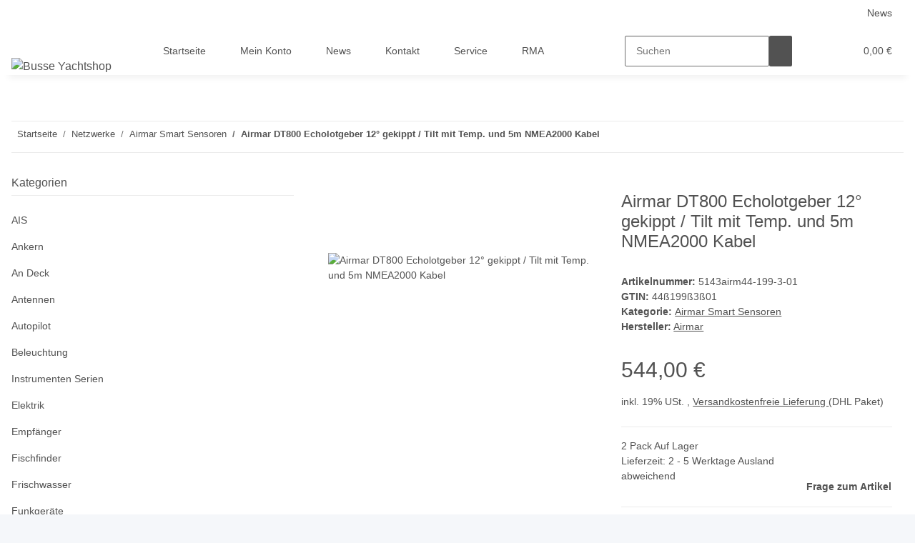

--- FILE ---
content_type: text/html; charset=utf-8
request_url: https://busse-yachtshop.de/s/Airmar-DT800-Echolotgeber-12-gekippt-Tilt-mit-Temp-und-5m-NMEA2000-Kabel
body_size: 54469
content:
<!DOCTYPE html>
<html lang="de" itemscope itemtype="https://schema.org/ItemPage">
    
    <head>
        
            <meta http-equiv="content-type" content="text/html; charset=utf-8">
            <meta name="description" itemprop="description" content="DT800 Echolotgeber 12° gekippt mit Temp und 5m NMEA2000 Kabel 12° Gekippt (Tilt) für den Einbau in einen schrägen Rumpf 5m NMEA2000 Kabel Airmar Echolot &amp; T">
                        <meta name="viewport" content="width=device-width, initial-scale=1.0">
            <meta http-equiv="X-UA-Compatible" content="IE=edge">
                        <meta name="robots" content="index, follow">

            <meta itemprop="url" content="https://busse-yachtshop.de/s/Airmar-DT800-Echolotgeber-12-gekippt-Tilt-mit-Temp-und-5m-NMEA2000-Kabel">
            
                <meta name="theme-color" content="#f8bf00">
            
            <meta property="og:type" content="website">
            <meta property="og:site_name" content="Airmar DT800 Echolotgeber 12° gekippt / Tilt mit Temp. und 5m NMEA200, 544,00 €">
            <meta property="og:title" content="Airmar DT800 Echolotgeber 12° gekippt / Tilt mit Temp. und 5m NMEA200, 544,00 €">
            <meta property="og:description" content="DT800 Echolotgeber 12° gekippt mit Temp und 5m NMEA2000 Kabel 12° Gekippt (Tilt) für den Einbau in einen schrägen Rumpf 5m NMEA2000 Kabel Airmar Echolot &amp; T">
            <meta property="og:url" content="https://busse-yachtshop.de/s/Airmar-DT800-Echolotgeber-12-gekippt-Tilt-mit-Temp-und-5m-NMEA2000-Kabel">

                                    
                            <meta itemprop="image" content="https://busse-yachtshop.de/s/media/image/product/6167/lg/airmar-dt800-echolotgeber-12-gekippt-tilt-mit-temp-und-5m-nmea2000-kabel.jpg">
                <meta property="og:image" content="https://busse-yachtshop.de/s/media/image/product/6167/lg/airmar-dt800-echolotgeber-12-gekippt-tilt-mit-temp-und-5m-nmea2000-kabel.jpg">
                <meta property="og:image:width" content="800">
                <meta property="og:image:height" content="800">
                    

        <title itemprop="name">Airmar DT800 Echolotgeber 12° gekippt / Tilt mit Temp. und 5m NMEA200, 544,00 €</title>

                    <link rel="canonical" href="https://busse-yachtshop.de/s/Airmar-DT800-Echolotgeber-12-gekippt-Tilt-mit-Temp-und-5m-NMEA2000-Kabel">
        
        

        
            <link rel="icon" href="https://busse-yachtshop.de/s/templates/NOVA/themes/base/images/favicon.ico">
        

        
                                                    
                <style id="criticalCSS">
                    
                        :root{--blue: #007bff;--indigo: #6610f2;--purple: #6f42c1;--pink: #e83e8c;--red: #dc3545;--orange: #fd7e14;--yellow: #ffc107;--green: #28a745;--teal: #20c997;--cyan: #17a2b8;--white: #ffffff;--gray: #707070;--gray-dark: #343a40;--primary: #F8BF00;--secondary: #525252;--success: #1C871E;--info: #525252;--warning: #f39932;--danger: #b90000;--light: #f5f7fa;--dark: #525252;--gray: #707070;--gray-light: #f5f7fa;--gray-medium: #ebebeb;--gray-dark: #9b9b9b;--gray-darker: #525252;--breakpoint-xs: 0;--breakpoint-sm: 576px;--breakpoint-md: 768px;--breakpoint-lg: 992px;--breakpoint-xl: 1300px;--font-family-sans-serif: "Open Sans", sans-serif;--font-family-monospace: SFMono-Regular, Menlo, Monaco, Consolas, "Liberation Mono", "Courier New", monospace}*,*::before,*::after{box-sizing:border-box}html{font-family:sans-serif;line-height:1.15;-webkit-text-size-adjust:100%;-webkit-tap-highlight-color:rgba(0, 0, 0, 0)}article,aside,figcaption,figure,footer,header,hgroup,main,nav,section{display:block}body{margin:0;font-family:"Open Sans", sans-serif;font-size:0.875rem;font-weight:400;line-height:1.5;color:#525252;text-align:left;background-color:#f5f7fa}[tabindex="-1"]:focus:not(:focus-visible){outline:0 !important}hr{box-sizing:content-box;height:0;overflow:visible}h1,h2,h3,h4,h5,h6{margin-top:0;margin-bottom:1rem}p{margin-top:0;margin-bottom:1rem}abbr[title],abbr[data-original-title]{text-decoration:underline;text-decoration:underline dotted;cursor:help;border-bottom:0;text-decoration-skip-ink:none}address{margin-bottom:1rem;font-style:normal;line-height:inherit}ol,ul,dl{margin-top:0;margin-bottom:1rem}ol ol,ul ul,ol ul,ul ol{margin-bottom:0}dt{font-weight:700}dd{margin-bottom:0.5rem;margin-left:0}blockquote{margin:0 0 1rem}b,strong{font-weight:bolder}small{font-size:80%}sub,sup{position:relative;font-size:75%;line-height:0;vertical-align:baseline}sub{bottom:-0.25em}sup{top:-0.5em}a{color:#525252;text-decoration:underline;background-color:transparent}a:hover{color:#F8BF00;text-decoration:none}a:not([href]):not([class]){color:inherit;text-decoration:none}a:not([href]):not([class]):hover{color:inherit;text-decoration:none}pre,code,kbd,samp{font-family:SFMono-Regular, Menlo, Monaco, Consolas, "Liberation Mono", "Courier New", monospace;font-size:1em}pre{margin-top:0;margin-bottom:1rem;overflow:auto;-ms-overflow-style:scrollbar}figure{margin:0 0 1rem}img{vertical-align:middle;border-style:none}svg{overflow:hidden;vertical-align:middle}table{border-collapse:collapse}caption{padding-top:0.75rem;padding-bottom:0.75rem;color:#707070;text-align:left;caption-side:bottom}th{text-align:inherit;text-align:-webkit-match-parent}label{display:inline-block;margin-bottom:0.5rem}button{border-radius:0}button:focus:not(:focus-visible){outline:0}input,button,select,optgroup,textarea{margin:0;font-family:inherit;font-size:inherit;line-height:inherit}button,input{overflow:visible}button,select{text-transform:none}[role="button"]{cursor:pointer}select{word-wrap:normal}button,[type="button"],[type="reset"],[type="submit"]{-webkit-appearance:button}button:not(:disabled),[type="button"]:not(:disabled),[type="reset"]:not(:disabled),[type="submit"]:not(:disabled){cursor:pointer}button::-moz-focus-inner,[type="button"]::-moz-focus-inner,[type="reset"]::-moz-focus-inner,[type="submit"]::-moz-focus-inner{padding:0;border-style:none}input[type="radio"],input[type="checkbox"]{box-sizing:border-box;padding:0}textarea{overflow:auto;resize:vertical}fieldset{min-width:0;padding:0;margin:0;border:0}legend{display:block;width:100%;max-width:100%;padding:0;margin-bottom:0.5rem;font-size:1.5rem;line-height:inherit;color:inherit;white-space:normal}progress{vertical-align:baseline}[type="number"]::-webkit-inner-spin-button,[type="number"]::-webkit-outer-spin-button{height:auto}[type="search"]{outline-offset:-2px;-webkit-appearance:none}[type="search"]::-webkit-search-decoration{-webkit-appearance:none}::-webkit-file-upload-button{font:inherit;-webkit-appearance:button}output{display:inline-block}summary{display:list-item;cursor:pointer}template{display:none}[hidden]{display:none !important}.img-fluid{max-width:100%;height:auto}.img-thumbnail{padding:0.25rem;background-color:#f5f7fa;border:1px solid #dee2e6;border-radius:0.125rem;box-shadow:0 1px 2px rgba(0, 0, 0, 0.075);max-width:100%;height:auto}.figure{display:inline-block}.figure-img{margin-bottom:0.5rem;line-height:1}.figure-caption{font-size:90%;color:#707070}code{font-size:87.5%;color:#e83e8c;word-wrap:break-word}a>code{color:inherit}kbd{padding:0.2rem 0.4rem;font-size:87.5%;color:#ffffff;background-color:#212529;border-radius:0.125rem;box-shadow:inset 0 -0.1rem 0 rgba(0, 0, 0, 0.25)}kbd kbd{padding:0;font-size:100%;font-weight:700;box-shadow:none}pre{display:block;font-size:87.5%;color:#212529}pre code{font-size:inherit;color:inherit;word-break:normal}.pre-scrollable{max-height:340px;overflow-y:scroll}.container,.container-fluid,.container-sm,.container-md,.container-lg,.container-xl{width:100%;padding-right:1rem;padding-left:1rem;margin-right:auto;margin-left:auto}@media (min-width:576px){.container,.container-sm{max-width:97vw}}@media (min-width:768px){.container,.container-sm,.container-md{max-width:720px}}@media (min-width:992px){.container,.container-sm,.container-md,.container-lg{max-width:960px}}@media (min-width:1300px){.container,.container-sm,.container-md,.container-lg,.container-xl{max-width:1250px}}.row{display:flex;flex-wrap:wrap;margin-right:-1rem;margin-left:-1rem}.no-gutters{margin-right:0;margin-left:0}.no-gutters>.col,.no-gutters>[class*="col-"]{padding-right:0;padding-left:0}.col-1,.col-2,.col-3,.col-4,.col-5,.col-6,.col-7,.col-8,.col-9,.col-10,.col-11,.col-12,.col,.col-auto,.col-sm-1,.col-sm-2,.col-sm-3,.col-sm-4,.col-sm-5,.col-sm-6,.col-sm-7,.col-sm-8,.col-sm-9,.col-sm-10,.col-sm-11,.col-sm-12,.col-sm,.col-sm-auto,.col-md-1,.col-md-2,.col-md-3,.col-md-4,.col-md-5,.col-md-6,.col-md-7,.col-md-8,.col-md-9,.col-md-10,.col-md-11,.col-md-12,.col-md,.col-md-auto,.col-lg-1,.col-lg-2,.col-lg-3,.col-lg-4,.col-lg-5,.col-lg-6,.col-lg-7,.col-lg-8,.col-lg-9,.col-lg-10,.col-lg-11,.col-lg-12,.col-lg,.col-lg-auto,.col-xl-1,.col-xl-2,.col-xl-3,.col-xl-4,.col-xl-5,.col-xl-6,.col-xl-7,.col-xl-8,.col-xl-9,.col-xl-10,.col-xl-11,.col-xl-12,.col-xl,.col-xl-auto{position:relative;width:100%;padding-right:1rem;padding-left:1rem}.col{flex-basis:0;flex-grow:1;max-width:100%}.row-cols-1>*{flex:0 0 100%;max-width:100%}.row-cols-2>*{flex:0 0 50%;max-width:50%}.row-cols-3>*{flex:0 0 33.3333333333%;max-width:33.3333333333%}.row-cols-4>*{flex:0 0 25%;max-width:25%}.row-cols-5>*{flex:0 0 20%;max-width:20%}.row-cols-6>*{flex:0 0 16.6666666667%;max-width:16.6666666667%}.col-auto{flex:0 0 auto;width:auto;max-width:100%}.col-1{flex:0 0 8.33333333%;max-width:8.33333333%}.col-2{flex:0 0 16.66666667%;max-width:16.66666667%}.col-3{flex:0 0 25%;max-width:25%}.col-4{flex:0 0 33.33333333%;max-width:33.33333333%}.col-5{flex:0 0 41.66666667%;max-width:41.66666667%}.col-6{flex:0 0 50%;max-width:50%}.col-7{flex:0 0 58.33333333%;max-width:58.33333333%}.col-8{flex:0 0 66.66666667%;max-width:66.66666667%}.col-9{flex:0 0 75%;max-width:75%}.col-10{flex:0 0 83.33333333%;max-width:83.33333333%}.col-11{flex:0 0 91.66666667%;max-width:91.66666667%}.col-12{flex:0 0 100%;max-width:100%}.order-first{order:-1}.order-last{order:13}.order-0{order:0}.order-1{order:1}.order-2{order:2}.order-3{order:3}.order-4{order:4}.order-5{order:5}.order-6{order:6}.order-7{order:7}.order-8{order:8}.order-9{order:9}.order-10{order:10}.order-11{order:11}.order-12{order:12}.offset-1{margin-left:8.33333333%}.offset-2{margin-left:16.66666667%}.offset-3{margin-left:25%}.offset-4{margin-left:33.33333333%}.offset-5{margin-left:41.66666667%}.offset-6{margin-left:50%}.offset-7{margin-left:58.33333333%}.offset-8{margin-left:66.66666667%}.offset-9{margin-left:75%}.offset-10{margin-left:83.33333333%}.offset-11{margin-left:91.66666667%}@media (min-width:576px){.col-sm{flex-basis:0;flex-grow:1;max-width:100%}.row-cols-sm-1>*{flex:0 0 100%;max-width:100%}.row-cols-sm-2>*{flex:0 0 50%;max-width:50%}.row-cols-sm-3>*{flex:0 0 33.3333333333%;max-width:33.3333333333%}.row-cols-sm-4>*{flex:0 0 25%;max-width:25%}.row-cols-sm-5>*{flex:0 0 20%;max-width:20%}.row-cols-sm-6>*{flex:0 0 16.6666666667%;max-width:16.6666666667%}.col-sm-auto{flex:0 0 auto;width:auto;max-width:100%}.col-sm-1{flex:0 0 8.33333333%;max-width:8.33333333%}.col-sm-2{flex:0 0 16.66666667%;max-width:16.66666667%}.col-sm-3{flex:0 0 25%;max-width:25%}.col-sm-4{flex:0 0 33.33333333%;max-width:33.33333333%}.col-sm-5{flex:0 0 41.66666667%;max-width:41.66666667%}.col-sm-6{flex:0 0 50%;max-width:50%}.col-sm-7{flex:0 0 58.33333333%;max-width:58.33333333%}.col-sm-8{flex:0 0 66.66666667%;max-width:66.66666667%}.col-sm-9{flex:0 0 75%;max-width:75%}.col-sm-10{flex:0 0 83.33333333%;max-width:83.33333333%}.col-sm-11{flex:0 0 91.66666667%;max-width:91.66666667%}.col-sm-12{flex:0 0 100%;max-width:100%}.order-sm-first{order:-1}.order-sm-last{order:13}.order-sm-0{order:0}.order-sm-1{order:1}.order-sm-2{order:2}.order-sm-3{order:3}.order-sm-4{order:4}.order-sm-5{order:5}.order-sm-6{order:6}.order-sm-7{order:7}.order-sm-8{order:8}.order-sm-9{order:9}.order-sm-10{order:10}.order-sm-11{order:11}.order-sm-12{order:12}.offset-sm-0{margin-left:0}.offset-sm-1{margin-left:8.33333333%}.offset-sm-2{margin-left:16.66666667%}.offset-sm-3{margin-left:25%}.offset-sm-4{margin-left:33.33333333%}.offset-sm-5{margin-left:41.66666667%}.offset-sm-6{margin-left:50%}.offset-sm-7{margin-left:58.33333333%}.offset-sm-8{margin-left:66.66666667%}.offset-sm-9{margin-left:75%}.offset-sm-10{margin-left:83.33333333%}.offset-sm-11{margin-left:91.66666667%}}@media (min-width:768px){.col-md{flex-basis:0;flex-grow:1;max-width:100%}.row-cols-md-1>*{flex:0 0 100%;max-width:100%}.row-cols-md-2>*{flex:0 0 50%;max-width:50%}.row-cols-md-3>*{flex:0 0 33.3333333333%;max-width:33.3333333333%}.row-cols-md-4>*{flex:0 0 25%;max-width:25%}.row-cols-md-5>*{flex:0 0 20%;max-width:20%}.row-cols-md-6>*{flex:0 0 16.6666666667%;max-width:16.6666666667%}.col-md-auto{flex:0 0 auto;width:auto;max-width:100%}.col-md-1{flex:0 0 8.33333333%;max-width:8.33333333%}.col-md-2{flex:0 0 16.66666667%;max-width:16.66666667%}.col-md-3{flex:0 0 25%;max-width:25%}.col-md-4{flex:0 0 33.33333333%;max-width:33.33333333%}.col-md-5{flex:0 0 41.66666667%;max-width:41.66666667%}.col-md-6{flex:0 0 50%;max-width:50%}.col-md-7{flex:0 0 58.33333333%;max-width:58.33333333%}.col-md-8{flex:0 0 66.66666667%;max-width:66.66666667%}.col-md-9{flex:0 0 75%;max-width:75%}.col-md-10{flex:0 0 83.33333333%;max-width:83.33333333%}.col-md-11{flex:0 0 91.66666667%;max-width:91.66666667%}.col-md-12{flex:0 0 100%;max-width:100%}.order-md-first{order:-1}.order-md-last{order:13}.order-md-0{order:0}.order-md-1{order:1}.order-md-2{order:2}.order-md-3{order:3}.order-md-4{order:4}.order-md-5{order:5}.order-md-6{order:6}.order-md-7{order:7}.order-md-8{order:8}.order-md-9{order:9}.order-md-10{order:10}.order-md-11{order:11}.order-md-12{order:12}.offset-md-0{margin-left:0}.offset-md-1{margin-left:8.33333333%}.offset-md-2{margin-left:16.66666667%}.offset-md-3{margin-left:25%}.offset-md-4{margin-left:33.33333333%}.offset-md-5{margin-left:41.66666667%}.offset-md-6{margin-left:50%}.offset-md-7{margin-left:58.33333333%}.offset-md-8{margin-left:66.66666667%}.offset-md-9{margin-left:75%}.offset-md-10{margin-left:83.33333333%}.offset-md-11{margin-left:91.66666667%}}@media (min-width:992px){.col-lg{flex-basis:0;flex-grow:1;max-width:100%}.row-cols-lg-1>*{flex:0 0 100%;max-width:100%}.row-cols-lg-2>*{flex:0 0 50%;max-width:50%}.row-cols-lg-3>*{flex:0 0 33.3333333333%;max-width:33.3333333333%}.row-cols-lg-4>*{flex:0 0 25%;max-width:25%}.row-cols-lg-5>*{flex:0 0 20%;max-width:20%}.row-cols-lg-6>*{flex:0 0 16.6666666667%;max-width:16.6666666667%}.col-lg-auto{flex:0 0 auto;width:auto;max-width:100%}.col-lg-1{flex:0 0 8.33333333%;max-width:8.33333333%}.col-lg-2{flex:0 0 16.66666667%;max-width:16.66666667%}.col-lg-3{flex:0 0 25%;max-width:25%}.col-lg-4{flex:0 0 33.33333333%;max-width:33.33333333%}.col-lg-5{flex:0 0 41.66666667%;max-width:41.66666667%}.col-lg-6{flex:0 0 50%;max-width:50%}.col-lg-7{flex:0 0 58.33333333%;max-width:58.33333333%}.col-lg-8{flex:0 0 66.66666667%;max-width:66.66666667%}.col-lg-9{flex:0 0 75%;max-width:75%}.col-lg-10{flex:0 0 83.33333333%;max-width:83.33333333%}.col-lg-11{flex:0 0 91.66666667%;max-width:91.66666667%}.col-lg-12{flex:0 0 100%;max-width:100%}.order-lg-first{order:-1}.order-lg-last{order:13}.order-lg-0{order:0}.order-lg-1{order:1}.order-lg-2{order:2}.order-lg-3{order:3}.order-lg-4{order:4}.order-lg-5{order:5}.order-lg-6{order:6}.order-lg-7{order:7}.order-lg-8{order:8}.order-lg-9{order:9}.order-lg-10{order:10}.order-lg-11{order:11}.order-lg-12{order:12}.offset-lg-0{margin-left:0}.offset-lg-1{margin-left:8.33333333%}.offset-lg-2{margin-left:16.66666667%}.offset-lg-3{margin-left:25%}.offset-lg-4{margin-left:33.33333333%}.offset-lg-5{margin-left:41.66666667%}.offset-lg-6{margin-left:50%}.offset-lg-7{margin-left:58.33333333%}.offset-lg-8{margin-left:66.66666667%}.offset-lg-9{margin-left:75%}.offset-lg-10{margin-left:83.33333333%}.offset-lg-11{margin-left:91.66666667%}}@media (min-width:1300px){.col-xl{flex-basis:0;flex-grow:1;max-width:100%}.row-cols-xl-1>*{flex:0 0 100%;max-width:100%}.row-cols-xl-2>*{flex:0 0 50%;max-width:50%}.row-cols-xl-3>*{flex:0 0 33.3333333333%;max-width:33.3333333333%}.row-cols-xl-4>*{flex:0 0 25%;max-width:25%}.row-cols-xl-5>*{flex:0 0 20%;max-width:20%}.row-cols-xl-6>*{flex:0 0 16.6666666667%;max-width:16.6666666667%}.col-xl-auto{flex:0 0 auto;width:auto;max-width:100%}.col-xl-1{flex:0 0 8.33333333%;max-width:8.33333333%}.col-xl-2{flex:0 0 16.66666667%;max-width:16.66666667%}.col-xl-3{flex:0 0 25%;max-width:25%}.col-xl-4{flex:0 0 33.33333333%;max-width:33.33333333%}.col-xl-5{flex:0 0 41.66666667%;max-width:41.66666667%}.col-xl-6{flex:0 0 50%;max-width:50%}.col-xl-7{flex:0 0 58.33333333%;max-width:58.33333333%}.col-xl-8{flex:0 0 66.66666667%;max-width:66.66666667%}.col-xl-9{flex:0 0 75%;max-width:75%}.col-xl-10{flex:0 0 83.33333333%;max-width:83.33333333%}.col-xl-11{flex:0 0 91.66666667%;max-width:91.66666667%}.col-xl-12{flex:0 0 100%;max-width:100%}.order-xl-first{order:-1}.order-xl-last{order:13}.order-xl-0{order:0}.order-xl-1{order:1}.order-xl-2{order:2}.order-xl-3{order:3}.order-xl-4{order:4}.order-xl-5{order:5}.order-xl-6{order:6}.order-xl-7{order:7}.order-xl-8{order:8}.order-xl-9{order:9}.order-xl-10{order:10}.order-xl-11{order:11}.order-xl-12{order:12}.offset-xl-0{margin-left:0}.offset-xl-1{margin-left:8.33333333%}.offset-xl-2{margin-left:16.66666667%}.offset-xl-3{margin-left:25%}.offset-xl-4{margin-left:33.33333333%}.offset-xl-5{margin-left:41.66666667%}.offset-xl-6{margin-left:50%}.offset-xl-7{margin-left:58.33333333%}.offset-xl-8{margin-left:66.66666667%}.offset-xl-9{margin-left:75%}.offset-xl-10{margin-left:83.33333333%}.offset-xl-11{margin-left:91.66666667%}}.nav{display:flex;flex-wrap:wrap;padding-left:0;margin-bottom:0;list-style:none}.nav-link{display:block;padding:0.5rem 1rem;text-decoration:none}.nav-link:hover,.nav-link:focus{text-decoration:none}.nav-link.disabled{color:#707070;pointer-events:none;cursor:default}.nav-tabs{border-bottom:1px solid #dee2e6}.nav-tabs .nav-link{margin-bottom:-1px;border:1px solid transparent;border-top-left-radius:0;border-top-right-radius:0}.nav-tabs .nav-link:hover,.nav-tabs .nav-link:focus{border-color:transparent}.nav-tabs .nav-link.disabled{color:#707070;background-color:transparent;border-color:transparent}.nav-tabs .nav-link.active,.nav-tabs .nav-item.show .nav-link{color:#525252;background-color:transparent;border-color:#F8BF00}.nav-tabs .dropdown-menu{margin-top:-1px;border-top-left-radius:0;border-top-right-radius:0}.nav-pills .nav-link{border-radius:0.125rem}.nav-pills .nav-link.active,.nav-pills .show>.nav-link{color:#ffffff;background-color:#F8BF00}.nav-fill>.nav-link,.nav-fill .nav-item{flex:1 1 auto;text-align:center}.nav-justified>.nav-link,.nav-justified .nav-item{flex-basis:0;flex-grow:1;text-align:center}.tab-content>.tab-pane{display:none}.tab-content>.active{display:block}.navbar{position:relative;display:flex;flex-wrap:wrap;align-items:center;justify-content:space-between;padding:0.4rem 1rem}.navbar .container,.navbar .container-fluid,.navbar .container-sm,.navbar .container-md,.navbar .container-lg,.navbar .container-xl,.navbar>.container-sm,.navbar>.container-md,.navbar>.container-lg,.navbar>.container-xl{display:flex;flex-wrap:wrap;align-items:center;justify-content:space-between}.navbar-brand{display:inline-block;padding-top:0.40625rem;padding-bottom:0.40625rem;margin-right:1rem;font-size:1rem;line-height:inherit;white-space:nowrap}.navbar-brand:hover,.navbar-brand:focus{text-decoration:none}.navbar-nav{display:flex;flex-direction:column;padding-left:0;margin-bottom:0;list-style:none}.navbar-nav .nav-link{padding-right:0;padding-left:0}.navbar-nav .dropdown-menu{position:static;float:none}.navbar-text{display:inline-block;padding-top:0.5rem;padding-bottom:0.5rem}.navbar-collapse{flex-basis:100%;flex-grow:1;align-items:center}.navbar-toggler{padding:0.25rem 0.75rem;font-size:1rem;line-height:1;background-color:transparent;border:1px solid transparent;border-radius:0.125rem}.navbar-toggler:hover,.navbar-toggler:focus{text-decoration:none}.navbar-toggler-icon{display:inline-block;width:1.5em;height:1.5em;vertical-align:middle;content:"";background:50% / 100% 100% no-repeat}.navbar-nav-scroll{max-height:75vh;overflow-y:auto}@media (max-width:575.98px){.navbar-expand-sm>.container,.navbar-expand-sm>.container-fluid,.navbar-expand-sm>.container-sm,.navbar-expand-sm>.container-md,.navbar-expand-sm>.container-lg,.navbar-expand-sm>.container-xl{padding-right:0;padding-left:0}}@media (min-width:576px){.navbar-expand-sm{flex-flow:row nowrap;justify-content:flex-start}.navbar-expand-sm .navbar-nav{flex-direction:row}.navbar-expand-sm .navbar-nav .dropdown-menu{position:absolute}.navbar-expand-sm .navbar-nav .nav-link{padding-right:1.5rem;padding-left:1.5rem}.navbar-expand-sm>.container,.navbar-expand-sm>.container-fluid,.navbar-expand-sm>.container-sm,.navbar-expand-sm>.container-md,.navbar-expand-sm>.container-lg,.navbar-expand-sm>.container-xl{flex-wrap:nowrap}.navbar-expand-sm .navbar-nav-scroll{overflow:visible}.navbar-expand-sm .navbar-collapse{display:flex !important;flex-basis:auto}.navbar-expand-sm .navbar-toggler{display:none}}@media (max-width:767.98px){.navbar-expand-md>.container,.navbar-expand-md>.container-fluid,.navbar-expand-md>.container-sm,.navbar-expand-md>.container-md,.navbar-expand-md>.container-lg,.navbar-expand-md>.container-xl{padding-right:0;padding-left:0}}@media (min-width:768px){.navbar-expand-md{flex-flow:row nowrap;justify-content:flex-start}.navbar-expand-md .navbar-nav{flex-direction:row}.navbar-expand-md .navbar-nav .dropdown-menu{position:absolute}.navbar-expand-md .navbar-nav .nav-link{padding-right:1.5rem;padding-left:1.5rem}.navbar-expand-md>.container,.navbar-expand-md>.container-fluid,.navbar-expand-md>.container-sm,.navbar-expand-md>.container-md,.navbar-expand-md>.container-lg,.navbar-expand-md>.container-xl{flex-wrap:nowrap}.navbar-expand-md .navbar-nav-scroll{overflow:visible}.navbar-expand-md .navbar-collapse{display:flex !important;flex-basis:auto}.navbar-expand-md .navbar-toggler{display:none}}@media (max-width:991.98px){.navbar-expand-lg>.container,.navbar-expand-lg>.container-fluid,.navbar-expand-lg>.container-sm,.navbar-expand-lg>.container-md,.navbar-expand-lg>.container-lg,.navbar-expand-lg>.container-xl{padding-right:0;padding-left:0}}@media (min-width:992px){.navbar-expand-lg{flex-flow:row nowrap;justify-content:flex-start}.navbar-expand-lg .navbar-nav{flex-direction:row}.navbar-expand-lg .navbar-nav .dropdown-menu{position:absolute}.navbar-expand-lg .navbar-nav .nav-link{padding-right:1.5rem;padding-left:1.5rem}.navbar-expand-lg>.container,.navbar-expand-lg>.container-fluid,.navbar-expand-lg>.container-sm,.navbar-expand-lg>.container-md,.navbar-expand-lg>.container-lg,.navbar-expand-lg>.container-xl{flex-wrap:nowrap}.navbar-expand-lg .navbar-nav-scroll{overflow:visible}.navbar-expand-lg .navbar-collapse{display:flex !important;flex-basis:auto}.navbar-expand-lg .navbar-toggler{display:none}}@media (max-width:1299.98px){.navbar-expand-xl>.container,.navbar-expand-xl>.container-fluid,.navbar-expand-xl>.container-sm,.navbar-expand-xl>.container-md,.navbar-expand-xl>.container-lg,.navbar-expand-xl>.container-xl{padding-right:0;padding-left:0}}@media (min-width:1300px){.navbar-expand-xl{flex-flow:row nowrap;justify-content:flex-start}.navbar-expand-xl .navbar-nav{flex-direction:row}.navbar-expand-xl .navbar-nav .dropdown-menu{position:absolute}.navbar-expand-xl .navbar-nav .nav-link{padding-right:1.5rem;padding-left:1.5rem}.navbar-expand-xl>.container,.navbar-expand-xl>.container-fluid,.navbar-expand-xl>.container-sm,.navbar-expand-xl>.container-md,.navbar-expand-xl>.container-lg,.navbar-expand-xl>.container-xl{flex-wrap:nowrap}.navbar-expand-xl .navbar-nav-scroll{overflow:visible}.navbar-expand-xl .navbar-collapse{display:flex !important;flex-basis:auto}.navbar-expand-xl .navbar-toggler{display:none}}.navbar-expand{flex-flow:row nowrap;justify-content:flex-start}.navbar-expand>.container,.navbar-expand>.container-fluid,.navbar-expand>.container-sm,.navbar-expand>.container-md,.navbar-expand>.container-lg,.navbar-expand>.container-xl{padding-right:0;padding-left:0}.navbar-expand .navbar-nav{flex-direction:row}.navbar-expand .navbar-nav .dropdown-menu{position:absolute}.navbar-expand .navbar-nav .nav-link{padding-right:1.5rem;padding-left:1.5rem}.navbar-expand>.container,.navbar-expand>.container-fluid,.navbar-expand>.container-sm,.navbar-expand>.container-md,.navbar-expand>.container-lg,.navbar-expand>.container-xl{flex-wrap:nowrap}.navbar-expand .navbar-nav-scroll{overflow:visible}.navbar-expand .navbar-collapse{display:flex !important;flex-basis:auto}.navbar-expand .navbar-toggler{display:none}.navbar-light .navbar-brand{color:rgba(0, 0, 0, 0.9)}.navbar-light .navbar-brand:hover,.navbar-light .navbar-brand:focus{color:rgba(0, 0, 0, 0.9)}.navbar-light .navbar-nav .nav-link{color:#525252}.navbar-light .navbar-nav .nav-link:hover,.navbar-light .navbar-nav .nav-link:focus{color:#F8BF00}.navbar-light .navbar-nav .nav-link.disabled{color:rgba(0, 0, 0, 0.3)}.navbar-light .navbar-nav .show>.nav-link,.navbar-light .navbar-nav .active>.nav-link,.navbar-light .navbar-nav .nav-link.show,.navbar-light .navbar-nav .nav-link.active{color:rgba(0, 0, 0, 0.9)}.navbar-light .navbar-toggler{color:#525252;border-color:rgba(0, 0, 0, 0.1)}.navbar-light .navbar-toggler-icon{background-image:url("data:image/svg+xml,%3csvg xmlns='http://www.w3.org/2000/svg' width='30' height='30' viewBox='0 0 30 30'%3e%3cpath stroke='%23525252' stroke-linecap='round' stroke-miterlimit='10' stroke-width='2' d='M4 7h22M4 15h22M4 23h22'/%3e%3c/svg%3e")}.navbar-light .navbar-text{color:#525252}.navbar-light .navbar-text a{color:rgba(0, 0, 0, 0.9)}.navbar-light .navbar-text a:hover,.navbar-light .navbar-text a:focus{color:rgba(0, 0, 0, 0.9)}.navbar-dark .navbar-brand{color:#ffffff}.navbar-dark .navbar-brand:hover,.navbar-dark .navbar-brand:focus{color:#ffffff}.navbar-dark .navbar-nav .nav-link{color:rgba(255, 255, 255, 0.5)}.navbar-dark .navbar-nav .nav-link:hover,.navbar-dark .navbar-nav .nav-link:focus{color:rgba(255, 255, 255, 0.75)}.navbar-dark .navbar-nav .nav-link.disabled{color:rgba(255, 255, 255, 0.25)}.navbar-dark .navbar-nav .show>.nav-link,.navbar-dark .navbar-nav .active>.nav-link,.navbar-dark .navbar-nav .nav-link.show,.navbar-dark .navbar-nav .nav-link.active{color:#ffffff}.navbar-dark .navbar-toggler{color:rgba(255, 255, 255, 0.5);border-color:rgba(255, 255, 255, 0.1)}.navbar-dark .navbar-toggler-icon{background-image:url("data:image/svg+xml,%3csvg xmlns='http://www.w3.org/2000/svg' width='30' height='30' viewBox='0 0 30 30'%3e%3cpath stroke='rgba%28255, 255, 255, 0.5%29' stroke-linecap='round' stroke-miterlimit='10' stroke-width='2' d='M4 7h22M4 15h22M4 23h22'/%3e%3c/svg%3e")}.navbar-dark .navbar-text{color:rgba(255, 255, 255, 0.5)}.navbar-dark .navbar-text a{color:#ffffff}.navbar-dark .navbar-text a:hover,.navbar-dark .navbar-text a:focus{color:#ffffff}.pagination-sm .page-item.active .page-link::after,.pagination-sm .page-item.active .page-text::after{left:0.375rem;right:0.375rem}.pagination-lg .page-item.active .page-link::after,.pagination-lg .page-item.active .page-text::after{left:1.125rem;right:1.125rem}.page-item{position:relative}.page-item.active{font-weight:700}.page-item.active .page-link::after,.page-item.active .page-text::after{content:"";position:absolute;left:0.5625rem;bottom:0;right:0.5625rem;border-bottom:4px solid #F8BF00}@media (min-width:768px){.dropdown-item.page-item{background-color:transparent}}.page-link,.page-text{text-decoration:none}.pagination{margin-bottom:0;justify-content:space-between;align-items:center}@media (min-width:768px){.pagination{justify-content:normal}.pagination .dropdown>.btn{display:none}.pagination .dropdown-menu{position:static !important;transform:none !important;display:flex;margin:0;padding:0;border:0;min-width:auto}.pagination .dropdown-item{width:auto;display:inline-block;padding:0}.pagination .dropdown-item.active{background-color:transparent;color:#525252}.pagination .dropdown-item:hover{background-color:transparent}.pagination .pagination-site{display:none}}@media (max-width:767.98px){.pagination .dropdown-item{padding:0}.pagination .dropdown-item.active .page-link,.pagination .dropdown-item.active .page-text,.pagination .dropdown-item:active .page-link,.pagination .dropdown-item:active .page-text{color:#525252}}.productlist-page-nav{align-items:center}.productlist-page-nav .pagination{margin:0}.productlist-page-nav .displayoptions{margin-bottom:1rem}@media (min-width:768px){.productlist-page-nav .displayoptions{margin-bottom:0}}.productlist-page-nav .displayoptions .btn-group+.btn-group+.btn-group{margin-left:0.5rem}.productlist-page-nav .result-option-wrapper{margin-right:0.5rem}.productlist-page-nav .productlist-item-info{margin-bottom:0.5rem;margin-left:auto;margin-right:auto;display:flex}@media (min-width:768px){.productlist-page-nav .productlist-item-info{margin-right:0;margin-bottom:0}.productlist-page-nav .productlist-item-info.productlist-item-border{border-right:1px solid #ebebeb;padding-right:1rem}}.productlist-page-nav.productlist-page-nav-header-m{margin-top:3rem}@media (min-width:768px){.productlist-page-nav.productlist-page-nav-header-m{margin-top:2rem}.productlist-page-nav.productlist-page-nav-header-m>.col{margin-top:1rem}}.productlist-page-nav-bottom{margin-bottom:2rem}.pagination-wrapper{margin-bottom:1rem;align-items:center;border-top:1px solid #f5f7fa;border-bottom:1px solid #f5f7fa;padding-top:0.5rem;padding-bottom:0.5rem}.pagination-wrapper .pagination-entries{font-weight:700;margin-bottom:1rem}@media (min-width:768px){.pagination-wrapper .pagination-entries{margin-bottom:0}}.pagination-wrapper .pagination-selects{margin-left:auto;margin-top:1rem}@media (min-width:768px){.pagination-wrapper .pagination-selects{margin-left:0;margin-top:0}}.pagination-wrapper .pagination-selects .pagination-selects-entries{margin-bottom:1rem}@media (min-width:768px){.pagination-wrapper .pagination-selects .pagination-selects-entries{margin-right:1rem;margin-bottom:0}}.pagination-no-wrapper{border:0;padding-top:0;padding-bottom:0}.fa,.fas,.far,.fal{display:inline-block}h1,h2,h3,h4,h5,h6,.h1,.h2,.h3,.productlist-filter-headline,.sidepanel-left .box-normal .box-normal-link,.h4,.h5,.h6{margin-bottom:1rem;font-family:Montserrat, sans-serif;font-weight:400;line-height:1.2;color:#525252}h1,.h1{font-size:1.875rem}h2,.h2{font-size:1.5rem}h3,.h3,.productlist-filter-headline,.sidepanel-left .box-normal .box-normal-link{font-size:1rem}h4,.h4{font-size:0.875rem}h5,.h5{font-size:0.875rem}h6,.h6{font-size:0.875rem}.banner .img-fluid{width:100%}.label-slide .form-group:not(.exclude-from-label-slide):not(.checkbox) label{display:none}.modal{display:none}.carousel-thumbnails .slick-arrow{opacity:0}.consent-modal:not(.active){display:none}.consent-banner-icon{width:1em;height:1em}.mini>#consent-banner{display:none}html{overflow-y:scroll}.dropdown-menu{display:none}.dropdown-toggle::after{content:"";margin-left:0.5rem;display:inline-block}.list-unstyled,.list-icons{padding-left:0;list-style:none}.input-group{position:relative;display:flex;flex-wrap:wrap;align-items:stretch;width:100%}.input-group>.form-control{flex:1 1 auto;width:1%}#main-wrapper,#header-top-bar,header{background:#ffffff}.container-fluid-xl{max-width:103.125rem}.nav-dividers .nav-item{position:relative}.nav-dividers .nav-item:not(:last-child)::after{content:"";position:absolute;right:0;top:0.5rem;height:calc(100% - 1rem);border-right:0.0625rem solid currentColor}.nav-link{text-decoration:none}.nav-scrollbar{overflow:hidden;display:flex;align-items:center}.nav-scrollbar .nav,.nav-scrollbar .navbar-nav{flex-wrap:nowrap}.nav-scrollbar .nav-item{white-space:nowrap}.nav-scrollbar-inner{overflow-x:auto;padding-bottom:1.5rem;align-self:flex-start}#shop-nav{align-items:center;flex-shrink:0;margin-left:auto}@media (max-width:767.98px){#shop-nav .nav-link{padding-left:0.7rem;padding-right:0.7rem}}.search-wrapper{width:100%}.has-left-sidebar .breadcrumb-container{padding-left:0;padding-right:0}.breadcrumb{display:flex;flex-wrap:wrap;padding:0.5rem 0;margin-bottom:0;list-style:none;background-color:transparent;border-radius:0}.breadcrumb-item+.breadcrumb-item{padding-left:0.5rem}.breadcrumb-item+.breadcrumb-item::before{display:inline-block;padding-right:0.5rem;color:#707070;content:"/"}.breadcrumb-item.active{color:#525252;font-weight:700}.breadcrumb-item.first::before{display:none}.breadcrumb-wrapper{margin-bottom:2rem}@media (min-width:992px){.breadcrumb-wrapper{border-style:solid;border-color:#ebebeb;border-width:1px 0}}.breadcrumb{font-size:0.8125rem}.breadcrumb a{text-decoration:none}.breadcrumb-back{padding-right:1rem;margin-right:1rem;border-right:1px solid #ebebeb}.breadcrumb-item{display:none}@media (min-width:768px){.breadcrumb-item{display:flex}}@media (min-width:768px){.breadcrumb-arrow{display:none}}#header-top-bar{position:relative;background-color:#ffffff;z-index:1021;flex-direction:row-reverse}#header-top-bar,header{background-color:#ffffff;color:#525252}#header-top-bar a:not(.dropdown-item):not(.btn),header a:not(.dropdown-item):not(.btn){text-decoration:none;color:#525252}#header-top-bar a:not(.dropdown-item):not(.btn):hover,header a:not(.dropdown-item):not(.btn):hover{color:#F8BF00}.img-aspect-ratio{width:100%;height:auto}header{box-shadow:0 1rem 0.5625rem -0.75rem rgba(0, 0, 0, 0.06);position:relative;z-index:1020}header .form-control,header .form-control:focus{background-color:#ffffff;color:#525252}header .navbar{padding:0;position:static}@media (min-width:992px){header{padding-bottom:0}header .navbar-brand{margin-right:3rem}}header .navbar-brand{padding-top:0.4rem;padding-bottom:0.4rem}header .navbar-brand img{height:2rem;width:auto}header .navbar-toggler{color:#525252}header .nav-right .dropdown-menu{margin-top:-0.03125rem;box-shadow:inset 0 1rem 0.5625rem -0.75rem rgba(0, 0, 0, 0.06)}@media (min-width:992px){header .navbar-brand{padding-top:0.6rem;padding-bottom:0.6rem}header .navbar-brand img{height:3.0625rem}header .navbar-collapse{height:4.3125rem}header .navbar-nav>.nav-item>.nav-link{position:relative;padding:1.5rem}header .navbar-nav>.nav-item>.nav-link::before{content:"";position:absolute;bottom:0;left:50%;transform:translateX(-50%);border-width:0 0 6px;border-color:#F8BF00;border-style:solid;transition:width 0.4s;width:0}header .navbar-nav>.nav-item.active>.nav-link::before,header .navbar-nav>.nav-item:hover>.nav-link::before,header .navbar-nav>.nav-item.hover>.nav-link::before{width:100%}header .navbar-nav>.nav-item .nav{flex-wrap:wrap}header .navbar-nav .nav .nav-link{padding:0}header .navbar-nav .nav .nav-link::after{display:none}header .navbar-nav .dropdown .nav-item{width:100%}header .nav-mobile-body{align-self:flex-start;width:100%}header .nav-scrollbar-inner{width:100%}header .nav-right .nav-link{padding-top:1.5rem;padding-bottom:1.5rem}}.btn{display:inline-block;font-weight:600;color:#525252;text-align:center;vertical-align:middle;user-select:none;background-color:transparent;border:1px solid transparent;padding:0.625rem 0.9375rem;font-size:0.875rem;line-height:1.5;border-radius:0.125rem}.btn.disabled,.btn:disabled{opacity:0.65;box-shadow:none}.btn:not(:disabled):not(.disabled):active,.btn:not(:disabled):not(.disabled).active{box-shadow:none}.form-control{display:block;width:100%;height:calc(1.5em + 1.25rem + 2px);padding:0.625rem 0.9375rem;font-size:0.875rem;font-weight:400;line-height:1.5;color:#525252;background-color:#ffffff;background-clip:padding-box;border:1px solid #707070;border-radius:0.125rem;box-shadow:inset 0 1px 1px rgba(0, 0, 0, 0.075);transition:border-color 0.15s ease-in-out, box-shadow 0.15s ease-in-out}@media (prefers-reduced-motion:reduce){.form-control{transition:none}}.square{display:flex;position:relative}.square::before{content:"";display:inline-block;padding-bottom:100%}#product-offer .product-info ul.info-essential{margin:2rem 0;padding-left:0;list-style:none}.price_wrapper{margin-bottom:1.5rem}.price_wrapper .price{display:inline-block}.price_wrapper .bulk-prices{margin-top:1rem}.price_wrapper .bulk-prices .bulk-price{margin-right:0.25rem}#product-offer .product-info{border:0}#product-offer .product-info .bordered-top-bottom{padding:1rem;border-top:1px solid #f5f7fa;border-bottom:1px solid #f5f7fa}#product-offer .product-info ul.info-essential{margin:2rem 0}#product-offer .product-info .shortdesc{margin-bottom:1rem}#product-offer .product-info .product-offer{margin-bottom:2rem}#product-offer .product-info .product-offer>.row{margin-bottom:1.5rem}#product-offer .product-info .stock-information{border-top:1px solid #ebebeb;border-bottom:1px solid #ebebeb;align-items:flex-end}#product-offer .product-info .stock-information.stock-information-p{padding-top:1rem;padding-bottom:1rem}@media (max-width:767.98px){#product-offer .product-info .stock-information{margin-top:1rem}}#product-offer .product-info .question-on-item{margin-left:auto}#product-offer .product-info .question-on-item .question{padding:0}.flex-row-reverse{flex-direction:row-reverse !important}.flex-column{flex-direction:column !important}.justify-content-start{justify-content:flex-start !important}.collapse:not(.show){display:none}.d-none{display:none !important}.d-block{display:block !important}.d-flex{display:flex !important}.d-inline-block{display:inline-block !important}@media (min-width:992px){.d-lg-none{display:none !important}.d-lg-block{display:block !important}.d-lg-flex{display:flex !important}}@media (min-width:768px){.d-md-none{display:none !important}.d-md-block{display:block !important}.d-md-flex{display:flex !important}.d-md-inline-block{display:inline-block !important}}@media (min-width:992px){.justify-content-lg-end{justify-content:flex-end !important}}.list-gallery{display:flex;flex-direction:column}.list-gallery .second-wrapper{position:absolute;top:0;left:0;width:100%;height:100%}.list-gallery img.second{opacity:0}.form-group{margin-bottom:1rem}.btn-secondary{background-color:#525252;color:#f5f7fa}.btn-outline-secondary{color:#525252;border-color:#525252}.btn-group{display:inline-flex}.productlist-filter-headline{border-bottom:1px solid #ebebeb;padding-bottom:0.5rem;margin-bottom:1rem}hr{margin-top:1rem;margin-bottom:1rem;border:0;border-top:1px solid rgba(0, 0, 0, 0.1)}.badge-circle-1{background-color:#ffffff}#content{padding-bottom:3rem}#content-wrapper{margin-top:0}#content-wrapper.has-fluid{padding-top:1rem}#content-wrapper:not(.has-fluid){padding-top:2rem}@media (min-width:992px){#content-wrapper:not(.has-fluid){padding-top:4rem}}.content-cats-small{margin-bottom:3rem}@media (min-width:768px){.content-cats-small>div{margin-bottom:1rem}}.content-cats-small .sub-categories{display:flex;flex-direction:column;flex-grow:1;flex-basis:auto;align-items:stretch;justify-content:flex-start;height:100%}.content-cats-small .sub-categories .subcategories-image{justify-content:center;align-items:flex-start;margin-bottom:1rem}.content-cats-small::after{display:block;clear:both;content:""}.content-cats-small .outer{margin-bottom:0.5rem}.content-cats-small .caption{margin-bottom:0.5rem}@media (min-width:768px){.content-cats-small .caption{text-align:center}}.content-cats-small hr{margin-top:1rem;margin-bottom:1rem;padding-left:0;list-style:none}aside h4{margin-bottom:1rem}aside .card{border:none;box-shadow:none;background-color:transparent}aside .card .card-title{margin-bottom:0.5rem;font-size:1.5rem;font-weight:600}aside .card.card-default .card-heading{border-bottom:none;padding-left:0;padding-right:0}aside .card.card-default>.card-heading>.card-title{color:#525252;font-weight:600;border-bottom:1px solid #ebebeb;padding:10px 0}aside .card>.card-body{padding:0}aside .card>.card-body .card-title{font-weight:600}aside .nav-panel .nav{flex-wrap:initial}aside .nav-panel>.nav>.active>.nav-link{border-bottom:0.375rem solid #F8BF00;cursor:pointer}aside .nav-panel .active>.nav-link{font-weight:700}aside .nav-panel .nav-link[aria-expanded=true] i.fa-chevron-down{transform:rotate(180deg)}aside .nav-panel .nav-link,aside .nav-panel .nav-item{clear:left}aside .box .nav-link,aside .box .nav a,aside .box .dropdown-menu .dropdown-item{text-decoration:none;white-space:normal}aside .box .nav-link{padding-left:0;padding-right:0}aside .box .snippets-categories-nav-link-child{padding-left:0.5rem;padding-right:0.5rem}aside .box-monthlynews a .value{text-decoration:underline}aside .box-monthlynews a .value:hover{text-decoration:none}.box-categories .dropdown .collapse,.box-linkgroup .dropdown .collapse{background:#f5f7fa}.box-categories .nav-link{cursor:pointer}.box_login .register{text-decoration:underline}.box_login .register:hover{text-decoration:none}.box_login .register .fa{color:#F8BF00}.box_login .resetpw{text-decoration:underline}.box_login .resetpw:hover{text-decoration:none}.jqcloud-word.w0{color:#fbd966;font-size:70%}.jqcloud-word.w1{color:#fad352;font-size:100%}.jqcloud-word.w2{color:#face3d;font-size:130%}.jqcloud-word.w3{color:#f9c929;font-size:160%}.jqcloud-word.w4{color:#f9c414;font-size:190%}.jqcloud-word.w5{color:#f8bf00;font-size:220%}.jqcloud-word.w6{color:#e4b000;font-size:250%}.jqcloud-word.w7{color:#d0a000;font-size:280%}.jqcloud{line-height:normal;overflow:hidden;position:relative}.jqcloud-word a{color:inherit !important;font-size:inherit !important;text-decoration:none !important}.jqcloud-word a:hover{color:#F8BF00 !important}.searchcloud{width:100%;height:200px}#footer-boxes .card{background:transparent;border:0}#footer-boxes .card a{text-decoration:none}@media (min-width:768px){.box-normal{margin-bottom:1.5rem}}.box-normal .box-normal-link{text-decoration:none;font-weight:700;margin-bottom:0.5rem}@media (min-width:768px){.box-normal .box-normal-link{display:none}}.box-filter-hr{margin-top:0.5rem;margin-bottom:0.5rem}.box-normal-hr{margin-top:1rem;margin-bottom:1rem;display:flex}@media (min-width:768px){.box-normal-hr{display:none}}.box-last-seen .box-last-seen-item{margin-bottom:1rem}.box-nav-item{margin-top:0.5rem}@media (min-width:768px){.box-nav-item{margin-top:0}}.box-login .box-login-resetpw{margin-bottom:0.5rem;padding-left:0;padding-right:0;display:block}.box-slider{margin-bottom:1.5rem}.box-link-wrapper{align-items:center;display:flex}.box-link-wrapper i.snippets-filter-item-icon-right{color:#707070}.box-link-wrapper .badge{margin-left:auto}.box-delete-button{text-align:right;white-space:nowrap}.box-delete-button .remove{float:right}.box-filter-price .box-filter-price-collapse{padding-bottom:1.5rem}.hr-no-top{margin-top:0;margin-bottom:1rem}.characteristic-collapse-btn-inner img{margin-right:0.25rem}#search{margin-right:1rem;display:none}@media (min-width:992px){#search{display:block}}#footer{background-color:#f5f7fa;color:#525252}.toggler-logo-wrapper{float:left}@media (max-width:991.98px){.toggler-logo-wrapper{position:absolute}.toggler-logo-wrapper .logo-wrapper{float:left}.toggler-logo-wrapper .burger-menu-wrapper{float:left;padding-top:1rem}}.navbar .container{display:block}.lazyloading{color:transparent;width:auto;height:auto;max-width:40px;max-height:40px}.lazyload{opacity:0 !important}
                    
                    
                                                                            @media (min-width: 992px) {
                                header .navbar-brand img {
                                    height: 49px;
                                }
                                                                    nav.navbar {
                                        height: calc(49px + 1.2rem);
                                    }
                                                            }
                                            
                </style>
            
                                                            <link rel="preload" href="https://busse-yachtshop.de/s/templates/NOVA/themes/clear/clear.css?v=1.2.3" as="style" onload="this.onload=null;this.rel='stylesheet'">
                                    <link rel="preload" href="https://busse-yachtshop.de/s/templates/NOVA/themes/clear/custom.css?v=1.2.3" as="style" onload="this.onload=null;this.rel='stylesheet'">
                                                                            <link rel="preload" href="https://busse-yachtshop.de/s/plugins/ecomdata_lscache5/frontend/css/lscache.css?v=1.2.3" as="style" onload="this.onload=null;this.rel='stylesheet'">
                                            <link rel="preload" href="https://busse-yachtshop.de/s/plugins/jtl_paypal_commerce/frontend/css/style.css?v=1.2.3" as="style" onload="this.onload=null;this.rel='stylesheet'">
                                    
                <noscript>
                                            <link rel="stylesheet" href="https://busse-yachtshop.de/s/templates/NOVA/themes/clear/clear.css?v=1.2.3">
                                            <link rel="stylesheet" href="https://busse-yachtshop.de/s/templates/NOVA/themes/clear/custom.css?v=1.2.3">
                                                                                            <link href="https://busse-yachtshop.de/s/plugins/ecomdata_lscache5/frontend/css/lscache.css?v=1.2.3" rel="stylesheet">
                                                    <link href="https://busse-yachtshop.de/s/plugins/jtl_paypal_commerce/frontend/css/style.css?v=1.2.3" rel="stylesheet">
                                                            </noscript>
            
                                    <script>
                /*! loadCSS rel=preload polyfill. [c]2017 Filament Group, Inc. MIT License */
                (function (w) {
                    "use strict";
                    if (!w.loadCSS) {
                        w.loadCSS = function (){};
                    }
                    var rp = loadCSS.relpreload = {};
                    rp.support                  = (function () {
                        var ret;
                        try {
                            ret = w.document.createElement("link").relList.supports("preload");
                        } catch (e) {
                            ret = false;
                        }
                        return function () {
                            return ret;
                        };
                    })();
                    rp.bindMediaToggle          = function (link) {
                        var finalMedia = link.media || "all";

                        function enableStylesheet() {
                            if (link.addEventListener) {
                                link.removeEventListener("load", enableStylesheet);
                            } else if (link.attachEvent) {
                                link.detachEvent("onload", enableStylesheet);
                            }
                            link.setAttribute("onload", null);
                            link.media = finalMedia;
                        }

                        if (link.addEventListener) {
                            link.addEventListener("load", enableStylesheet);
                        } else if (link.attachEvent) {
                            link.attachEvent("onload", enableStylesheet);
                        }
                        setTimeout(function () {
                            link.rel   = "stylesheet";
                            link.media = "only x";
                        });
                        setTimeout(enableStylesheet, 3000);
                    };

                    rp.poly = function () {
                        if (rp.support()) {
                            return;
                        }
                        var links = w.document.getElementsByTagName("link");
                        for (var i = 0; i < links.length; i++) {
                            var link = links[i];
                            if (link.rel === "preload" && link.getAttribute("as") === "style" && !link.getAttribute("data-loadcss")) {
                                link.setAttribute("data-loadcss", true);
                                rp.bindMediaToggle(link);
                            }
                        }
                    };

                    if (!rp.support()) {
                        rp.poly();

                        var run = w.setInterval(rp.poly, 500);
                        if (w.addEventListener) {
                            w.addEventListener("load", function () {
                                rp.poly();
                                w.clearInterval(run);
                            });
                        } else if (w.attachEvent) {
                            w.attachEvent("onload", function () {
                                rp.poly();
                                w.clearInterval(run);
                            });
                        }
                    }

                    if (typeof exports !== "undefined") {
                        exports.loadCSS = loadCSS;
                    }
                    else {
                        w.loadCSS = loadCSS;
                    }
                }(typeof global !== "undefined" ? global : this));
            </script>
                                        <link rel="alternate" type="application/rss+xml" title="Newsfeed Busse Yachtshop" href="https://busse-yachtshop.de/s/rss.xml">
                                                        

                

        <script src="https://busse-yachtshop.de/s/templates/NOVA/js/jquery-3.5.1.min.js"></script>

                                                                            <script defer src="https://busse-yachtshop.de/s/templates/NOVA/js/bootstrap-toolkit.js?v=1.2.3"></script>
                            <script defer src="https://busse-yachtshop.de/s/templates/NOVA/js/popper.min.js?v=1.2.3"></script>
                            <script defer src="https://busse-yachtshop.de/s/templates/NOVA/js/bootstrap.bundle.min.js?v=1.2.3"></script>
                            <script defer src="https://busse-yachtshop.de/s/templates/NOVA/js/slick.min.js?v=1.2.3"></script>
                            <script defer src="https://busse-yachtshop.de/s/templates/NOVA/js/eModal.min.js?v=1.2.3"></script>
                            <script defer src="https://busse-yachtshop.de/s/templates/NOVA/js/jquery.nivo.slider.pack.js?v=1.2.3"></script>
                            <script defer src="https://busse-yachtshop.de/s/templates/NOVA/js/bootstrap-select.min.js?v=1.2.3"></script>
                            <script defer src="https://busse-yachtshop.de/s/templates/NOVA/js/jtl.evo.js?v=1.2.3"></script>
                            <script defer src="https://busse-yachtshop.de/s/templates/NOVA/js/typeahead.bundle.min.js?v=1.2.3"></script>
                            <script defer src="https://busse-yachtshop.de/s/templates/NOVA/js/wow.min.js?v=1.2.3"></script>
                            <script defer src="https://busse-yachtshop.de/s/templates/NOVA/js/colcade.js?v=1.2.3"></script>
                            <script defer src="https://busse-yachtshop.de/s/templates/NOVA/js/global.js?v=1.2.3"></script>
                            <script defer src="https://busse-yachtshop.de/s/templates/NOVA/js/slick-lightbox.min.js?v=1.2.3"></script>
                            <script defer src="https://busse-yachtshop.de/s/templates/NOVA/js/jquery.serialize-object.min.js?v=1.2.3"></script>
                            <script defer src="https://busse-yachtshop.de/s/templates/NOVA/js/jtl.io.js?v=1.2.3"></script>
                            <script defer src="https://busse-yachtshop.de/s/templates/NOVA/js/jtl.article.js?v=1.2.3"></script>
                            <script defer src="https://busse-yachtshop.de/s/templates/NOVA/js/jtl.basket.js?v=1.2.3"></script>
                            <script defer src="https://busse-yachtshop.de/s/templates/NOVA/js/parallax.min.js?v=1.2.3"></script>
                            <script defer src="https://busse-yachtshop.de/s/templates/NOVA/js/jqcloud.js?v=1.2.3"></script>
                            <script defer src="https://busse-yachtshop.de/s/templates/NOVA/js/nouislider.min.js?v=1.2.3"></script>
                            <script defer src="https://busse-yachtshop.de/s/templates/NOVA/js/consent.js?v=1.2.3"></script>
                            <script defer src="https://busse-yachtshop.de/s/templates/NOVA/js/consent.youtube.js?v=1.2.3"></script>
                                        <script defer src="https://busse-yachtshop.de/s/plugins/ecomdata_lscache5/frontend/js/lscache.debug.min.js?v=1.2.3"></script>
                    
                    <script defer src="https://busse-yachtshop.de/s/templates/NOVA/js/custom.js?v=1.2.3"></script>
        
        

        
                            <link rel="preload" href="https://busse-yachtshop.de/s/templates/NOVA/themes/base/fonts/opensans/open-sans-600.woff2" as="font" crossorigin>
                <link rel="preload" href="https://busse-yachtshop.de/s/templates/NOVA/themes/base/fonts/opensans/open-sans-regular.woff2" as="font" crossorigin>
                <link rel="preload" href="https://busse-yachtshop.de/s/templates/NOVA/themes/base/fonts/montserrat/Montserrat-SemiBold.woff2" as="font" crossorigin>
                        <link rel="preload" href="https://busse-yachtshop.de/s/templates/NOVA/themes/base/fontawesome/webfonts/fa-solid-900.woff2" as="font" crossorigin>
            <link rel="preload" href="https://busse-yachtshop.de/s/templates/NOVA/themes/base/fontawesome/webfonts/fa-regular-400.woff2" as="font" crossorigin>
        
        
            <link rel="modulepreload" href="https://busse-yachtshop.de/s/templates/NOVA/js/app/globals.js" as="script" crossorigin>
            <link rel="modulepreload" href="https://busse-yachtshop.de/s/templates/NOVA/js/app/snippets/form-counter.js" as="script" crossorigin>
            <link rel="modulepreload" href="https://busse-yachtshop.de/s/templates/NOVA/js/app/plugins/navscrollbar.js" as="script" crossorigin>
            <link rel="modulepreload" href="https://busse-yachtshop.de/s/templates/NOVA/js/app/plugins/tabdrop.js" as="script" crossorigin>
            <link rel="modulepreload" href="https://busse-yachtshop.de/s/templates/NOVA/js/app/views/header.js" as="script" crossorigin>
            <link rel="modulepreload" href="https://busse-yachtshop.de/s/templates/NOVA/js/app/views/productdetails.js" as="script" crossorigin>
        
                        <script defer src="https://busse-yachtshop.de/s/templates/NOVA/js/DataTables/datatables.min.js"></script>
        <script type="module" src="https://busse-yachtshop.de/s/templates/NOVA/js/app/app.js"></script>
        <script>(function(){
            // back-to-list-link mechanics

                            let has_starting_point = window.sessionStorage.getItem('has_starting_point') === 'true';
                let product_id         = Number(window.sessionStorage.getItem('cur_product_id'));
                let page_visits        = Number(window.sessionStorage.getItem('product_page_visits'));
                let no_reload          = performance.getEntriesByType('navigation')[0].type !== 'reload';

                let browseNext         =                         6168;

                let browsePrev         =                         6166;

                let should_render_link = true;

                if (has_starting_point === false) {
                    should_render_link = false;
                } else if (product_id === 0) {
                    product_id  = 6167;
                    page_visits = 1;
                } else if (product_id === 6167) {
                    if (no_reload) {
                        page_visits ++;
                    }
                } else if (product_id === browseNext || product_id === browsePrev) {
                    product_id = 6167;
                    page_visits ++;
                } else {
                    has_starting_point = false;
                    should_render_link = false;
                }

                window.sessionStorage.setItem('has_starting_point', has_starting_point);
                window.sessionStorage.setItem('cur_product_id', product_id);
                window.sessionStorage.setItem('product_page_visits', page_visits);
                window.should_render_backtolist_link = should_render_link;
                    })()</script>
    </head>
    

    
    
        <body class="                     wish-compare-animation-mobile                                                                is-nova" data-page="1">
<script src="https://busse-yachtshop.de/s/plugins/jtl_paypal_commerce/frontend/template/ecs/jsTemplates/standaloneButtonTemplate.js"></script>
                <script src="https://busse-yachtshop.de/s/plugins/jtl_paypal_commerce/frontend/template/ecs/jsTemplates/activeButtonLabelTemplate.js"></script>
                <script src="https://busse-yachtshop.de/s/plugins/jtl_paypal_commerce/frontend/template/ecs/init.js"></script><script src="https://busse-yachtshop.de/s/plugins/jtl_paypal_commerce/frontend/template/instalmentBanner/jsTemplates/instalmentBannerPlaceholder.js"></script>
    
                                
                
        
                                        
                    <div id="header-top-bar" class="d-none topbar-wrapper   d-lg-flex">
                        <div class="container-fluid container-fluid-xl d-lg-flex flex-row-reverse">
                            
    <ul class="nav topbar-main nav-dividers
                    ">
    
            

        
<li class="nav-item">
    <a class="nav-link         " title="Aktuelle Neuigkeiten" target="_self" href="https://busseyachtshop.wordpress.com/">
    News
    </a>
</li>

</ul>

                        </div>
                    </div>
                
                        <header class="d-print-none                         sticky-top                        fixed-navbar theme-clear" id="jtl-nav-wrapper">
                                    
                        <div class="container-fluid container-fluid-xl">
                        
                            
                                
    <div class="toggler-logo-wrapper">
        
            <button id="burger-menu" class="burger-menu-wrapper navbar-toggler collapsed " type="button" data-toggle="collapse" data-target="#mainNavigation" aria-controls="mainNavigation" aria-expanded="false" aria-label="Toggle navigation">
                <span class="navbar-toggler-icon"></span>
            </button>
        

        
            <div id="logo" class="logo-wrapper" itemprop="publisher" itemscope itemtype="https://schema.org/Organization">
                <span itemprop="name" class="d-none">Busse Yachtshop</span>
                <meta itemprop="url" content="https://busse-yachtshop.de/s/">
                <meta itemprop="logo" content="https://busse-yachtshop.de/s/bilder/intern/shoplogo/logo-busse-shop5.jpg">
                <a href="https://busse-yachtshop.de/s/" title="Busse Yachtshop" class="navbar-brand">
                                        
            <img src="https://busse-yachtshop.de/s/bilder/intern/shoplogo/logo-busse-shop5.jpg" class="" id="shop-logo" alt="Busse Yachtshop" width="180" height="50">
    
                                
</a>            </div>
        
    </div>

                            
                            <nav class="navbar justify-content-start align-items-lg-end navbar-expand-lg
                 navbar-expand-1">
                                                                        
                                        
    <ul id="shop-nav" class="nav nav-right order-lg-last nav-icons
                    ">
            
                            
    
        <li class="nav-item" id="search">
            <div class="search-wrapper">
                <form action="https://busse-yachtshop.de/s/search/" method="get">
                    <div class="form-icon">
                        <div class="input-group " role="group">
                                    <input type="text" class="form-control ac_input" placeholder="Suchen" id="search-header" name="qs" autocomplete="off" aria-label="Suchen">

                            <div class="input-group-append ">
                                                
    
<button type="submit" class="btn  btn-secondary" aria-label="Suchen">
    <span class="fas fa-search"></span>
</button>
                            
    </div>
                            <span class="form-clear d-none"><i class="fas fa-times"></i></span>
                        
    </div>
                    </div>
                </form>
            </div>
        </li>
    
    
            

                    
        
                    
        
            
        
        
        
            
    <li class="nav-item dropdown account-icon-dropdown" aria-expanded="false">
    <a class="nav-link nav-link-custom
                " href="#" data-toggle="dropdown" aria-haspopup="true" aria-expanded="false" role="button" aria-label="Mein Konto">
        <span class="fas fa-user"></span>
    </a>
    <div class="dropdown-menu
         dropdown-menu-right    ">
                            
                <div class="dropdown-body lg-min-w-lg">
                    <form class="jtl-validate label-slide" target="_self" action="https://busse-yachtshop.de/s/Mein-Konto" method="post">
    <input type="hidden" class="jtl_token" name="jtl_token" value="9c5e0911d108774b3b390af08f6faa2a81faf093816075599ec38f828ddc0118">
                            
                            <fieldset id="quick-login">
                                
                                        <div id="697eb2acbfe3f" aria-labelledby="form-group-label-697eb2acbfe3f" class="form-group " role="group">
                    <div class="d-flex flex-column-reverse">
                                                                        <input type="email" class="form-control  form-control-sm" placeholder=" " id="email_quick" required name="email" autocomplete="email">

                                    
                <label id="form-group-label-697eb2acbfe3f" for="email_quick" class="col-form-label pt-0">
                    E-Mail-Adresse
                </label>
            </div>
            </div>
                                
                                
                                        <div id="697eb2acbfe6e" aria-labelledby="form-group-label-697eb2acbfe6e" class="form-group account-icon-dropdown-pass" role="group">
                    <div class="d-flex flex-column-reverse">
                                                                        <input type="password" class="form-control  form-control-sm" placeholder=" " id="password_quick" required name="passwort" autocomplete="current-password">

                                    
                <label id="form-group-label-697eb2acbfe6e" for="password_quick" class="col-form-label pt-0">
                    Passwort
                </label>
            </div>
            </div>
                                
                                
                                                                    
                                
                                        <fieldset class="form-group " id="697eb2acbfeaf">
                                <div>
                                                        <input type="hidden" class="form-control " value="1" name="login">

                                                                                    
    
<button type="submit" class="btn  btn-primary btn-sm btn-block" id="submit-btn">
    Anmelden
</button>
                                    
                            </div>
            </fieldset>
                                
                            </fieldset>
                        
                    
</form>
                    
                        <a href="https://busse-yachtshop.de/s/Passwort-vergessen" title="Passwort vergessen" rel="nofollow">
                                Passwort vergessen
                        
</a>                    
                </div>
                
                    <div class="dropdown-footer">
                        Neu hier?
                        <a href="https://busse-yachtshop.de/s/Registrieren" title="Jetzt registrieren!" rel="nofollow">
                                Jetzt registrieren!
                        
</a>                    </div>
                
            
            
    </div>
</li>

        
                                    
                    
        <li id="shop-nav-compare" title="Vergleichsliste" class="nav-item dropdown d-none">
        
            <a href="#" class="nav-link" aria-haspopup="true" aria-expanded="false" aria-label="Vergleichsliste" data-toggle="dropdown">
                    <i class="fas fa-list">
                    <span id="comparelist-badge" class="fa-sup" title="0">
                        0
                    </span>
                </i>
            
</a>        
        
            <div id="comparelist-dropdown-container" class="dropdown-menu dropdown-menu-right lg-min-w-lg">
                <div id="comparelist-dropdown-content">
                    
                        
    
        <div class="comparelist-dropdown-table table-responsive max-h-sm lg-max-h">
                    </div>
    
    
        <div class="comparelist-dropdown-table-body dropdown-body">
                            
                    Bitte fügen Sie mindestens zwei Artikel zur Vergleichsliste hinzu.
                
                    </div>
    

                    
                </div>
            </div>
        
    </li>

                
                        
                
                            <li id="shop-nav-wish" class="nav-item dropdown ">
            
                <a href="#" class="nav-link" aria-expanded="false" aria-label="Wunschzettel" data-toggle="dropdown">
                        <i class="fas fa-heart">
                        <span id="badge-wl-count" class="fa-sup  d-none" title="0">
                            0
                        </span>
                    </i>
                
</a>            
            
                <div id="nav-wishlist-collapse" class="dropdown-menu dropdown-menu-right lg-min-w-lg">
                    <div id="wishlist-dropdown-container">
                        
                            
    
        
        <div class="wishlist-dropdown-footer dropdown-body">
            
                    
    
<a class="btn  btn-primary btn-sm btn-block" href="https://busse-yachtshop.de/s/Wunschliste?newWL=1">
                        Wunschzettel erstellen
                
</a>
            
        </div>
    

                        
                    </div>
                </div>
            
        </li>
    
            
                
            
    <li class="cart-icon-dropdown nav-item dropdown ">
        
            <a href="#" class="nav-link" aria-expanded="false" aria-label="Warenkorb" data-toggle="dropdown">
                    
                    <i class="fas fa-shopping-cart cart-icon-dropdown-icon">
                                            </i>
                
                
                    <span class="cart-icon-dropdown-price">0,00 €</span>
                
            
</a>        
        
            
    <div class="cart-dropdown dropdown-menu dropdown-menu-right lg-min-w-lg">
                
                    
                    
                <a target="_self" href="https://busse-yachtshop.de/s/Warenkorb" class="dropdown-item cart-dropdown-empty" rel="nofollow" title="Es befinden sich keine Artikel im Warenkorb.">
                    Es befinden sich keine Artikel im Warenkorb.
                
</a>
            
            </div>

        
    </li>

        
    
</ul>

                                    

                                    
                                        
    <div id="mainNavigation" class="collapse navbar-collapse nav-scrollbar">
        
            <div class="nav-mobile-header d-lg-none">
                

<div class="row align-items-center-util">
                    
<div class="col nav-mobile-header-toggler">
                
                    <button class="navbar-toggler collapsed" type="button" data-toggle="collapse" data-target="#mainNavigation" aria-controls="mainNavigation" aria-expanded="false" aria-label="Toggle navigation">
                        <span class="navbar-toggler-icon"></span>
                    </button>
                
                
</div>
                
<div class="col col-auto nav-mobile-header-name ml-auto-util">
                    <span class="nav-offcanvas-title">Menü</span>
                
                    <a href="#" class="nav-offcanvas-title d-none" data-menu-back="">
                            <span class="fas fa-chevron-left icon-mr-2"></span>
                        <span>Zurück</span>
                    
</a>                
                
</div>
                
</div>
                <hr class="nav-mobile-header-hr">
            </div>
        
        
            <div class="nav-mobile-body">
                <ul class="navbar-nav nav-scrollbar-inner mr-auto">
                                    
                    
    <li class="nav-item nav-scrollbar-item dropdown dropdown-full d-lg-none">
<a href="https://busse-yachtshop.de/s/AIS" title="AIS" class="nav-link dropdown-toggle" target="_self" data-category-id="956">
    <span class="nav-mobile-heading">AIS</span>
</a><div class="dropdown-menu"><div class="dropdown-body">
<div class="container subcategory-wrapper">
    

<div class="row lg-row-lg nav">
            
<div class="col nav-item-lg-m nav-item dropdown d-lg-none col-lg-4 col-xl-3">
<a href="https://busse-yachtshop.de/s/AIS" rel="nofollow">
    <strong class="nav-mobile-heading">AIS anzeigen</strong>
</a>
</div>
        
<div class="col nav-item-lg-m nav-item  col-lg-4 col-xl-3">

    
            
    
        <a href="https://busse-yachtshop.de/s/Transponder" class="categories-recursive-link d-lg-block submenu-headline submenu-headline-toplevel 1 " aria-expanded="false" data-category-id="961">
                            <span class="text-truncate d-block">
                Transponder            </span>
        
</a>    
    

</div>
        
<div class="col nav-item-lg-m nav-item  col-lg-4 col-xl-3">

    
            
    
        <a href="https://busse-yachtshop.de/s/Empfaenger_1" class="categories-recursive-link d-lg-block submenu-headline submenu-headline-toplevel 1 " aria-expanded="false" data-category-id="958">
                            <span class="text-truncate d-block">
                Empfänger            </span>
        
</a>    
    

</div>
        
<div class="col nav-item-lg-m nav-item  col-lg-4 col-xl-3">

    
            
    
        <a href="https://busse-yachtshop.de/s/Splitter" class="categories-recursive-link d-lg-block submenu-headline submenu-headline-toplevel 1 " aria-expanded="false" data-category-id="963">
                            <span class="text-truncate d-block">
                Splitter            </span>
        
</a>    
    

</div>
        
<div class="col nav-item-lg-m nav-item  col-lg-4 col-xl-3">

    
            
    
        <a href="https://busse-yachtshop.de/s/Programmierung" class="categories-recursive-link d-lg-block submenu-headline submenu-headline-toplevel 1 " aria-expanded="false" data-category-id="967">
                            <span class="text-truncate d-block">
                Programmierung            </span>
        
</a>    
    

</div>
        
<div class="col nav-item-lg-m nav-item  col-lg-4 col-xl-3">

    
            
    
        <a href="https://busse-yachtshop.de/s/Zubehoer_12" class="categories-recursive-link d-lg-block submenu-headline submenu-headline-toplevel 1 " aria-expanded="false" data-category-id="965">
                            <span class="text-truncate d-block">
                Zubehör            </span>
        
</a>    
    

</div>

</div>

</div>
</div></div>
</li>
<li class="nav-item nav-scrollbar-item dropdown dropdown-full d-lg-none">
<a href="https://busse-yachtshop.de/s/Ankern" title="Ankern" class="nav-link dropdown-toggle" target="_self" data-category-id="989">
    <span class="nav-mobile-heading">Ankern</span>
</a><div class="dropdown-menu"><div class="dropdown-body">
<div class="container subcategory-wrapper">
    

<div class="row lg-row-lg nav">
            
<div class="col nav-item-lg-m nav-item dropdown d-lg-none col-lg-4 col-xl-3">
<a href="https://busse-yachtshop.de/s/Ankern" rel="nofollow">
    <strong class="nav-mobile-heading">Ankern anzeigen</strong>
</a>
</div>
        
<div class="col nav-item-lg-m nav-item  col-lg-4 col-xl-3">

    
            
    
        <a href="https://busse-yachtshop.de/s/Anker_1" class="categories-recursive-link d-lg-block submenu-headline submenu-headline-toplevel 1 " aria-expanded="false" data-category-id="990">
                            <span class="text-truncate d-block">
                Anker            </span>
        
</a>    
    

</div>
        
<div class="col nav-item-lg-m nav-item  col-lg-4 col-xl-3">

    
            
    
        <a href="https://busse-yachtshop.de/s/Ankerwinde" class="categories-recursive-link d-lg-block submenu-headline submenu-headline-toplevel 1 " aria-expanded="false" data-category-id="991">
                            <span class="text-truncate d-block">
                Ankerwinde            </span>
        
</a>    
    

</div>
        
<div class="col nav-item-lg-m nav-item  col-lg-4 col-xl-3">

    
            
    
        <a href="https://busse-yachtshop.de/s/Relais" class="categories-recursive-link d-lg-block submenu-headline submenu-headline-toplevel 1 " aria-expanded="false" data-category-id="992">
                            <span class="text-truncate d-block">
                Relais            </span>
        
</a>    
    

</div>
        
<div class="col nav-item-lg-m nav-item  col-lg-4 col-xl-3">

    
            
    
        <a href="https://busse-yachtshop.de/s/Zubehoer_13" class="categories-recursive-link d-lg-block submenu-headline submenu-headline-toplevel 1 " aria-expanded="false" data-category-id="993">
                            <span class="text-truncate d-block">
                Zubehör            </span>
        
</a>    
    

</div>

</div>

</div>
</div></div>
</li>
<li class="nav-item nav-scrollbar-item dropdown dropdown-full d-lg-none">
<a href="https://busse-yachtshop.de/s/An-Deck" title="An Deck" class="nav-link dropdown-toggle" target="_self" data-category-id="333">
    <span class="nav-mobile-heading">An Deck</span>
</a><div class="dropdown-menu"><div class="dropdown-body">
<div class="container subcategory-wrapper">
    

<div class="row lg-row-lg nav">
            
<div class="col nav-item-lg-m nav-item dropdown d-lg-none col-lg-4 col-xl-3">
<a href="https://busse-yachtshop.de/s/An-Deck" rel="nofollow">
    <strong class="nav-mobile-heading">An Deck anzeigen</strong>
</a>
</div>
        
<div class="col nav-item-lg-m nav-item  col-lg-4 col-xl-3">

    
            
    
        <a href="https://busse-yachtshop.de/s/Belueftung" class="categories-recursive-link d-lg-block submenu-headline submenu-headline-toplevel 1 " aria-expanded="false" data-category-id="186">
                            <span class="text-truncate d-block">
                Belüftung            </span>
        
</a>    
    

</div>
        
<div class="col nav-item-lg-m nav-item  col-lg-4 col-xl-3">

    
            
    
        <a href="https://busse-yachtshop.de/s/Beschlaege-Karabiner" class="categories-recursive-link d-lg-block submenu-headline submenu-headline-toplevel 1 " aria-expanded="false" data-category-id="170">
                            <span class="text-truncate d-block">
                Beschläge + Karabiner            </span>
        
</a>    
    

</div>
        
<div class="col nav-item-lg-m nav-item dropdown col-lg-4 col-xl-3">

    
            
    
        <a href="https://busse-yachtshop.de/s/Decksdurchfuehrung" class="categories-recursive-link d-lg-block submenu-headline submenu-headline-toplevel 1 nav-link dropdown-toggle" aria-expanded="false" data-category-id="214">
                            <span class="text-truncate d-block">
                Decksdurchfuehrung            </span>
        
</a>    
            
            <div class="categories-recursive-dropdown dropdown-menu">
                <ul class="nav 
                    ">
                        
                        <li class="nav-item d-lg-none">
                            <a href="https://busse-yachtshop.de/s/Decksdurchfuehrung">
                                    <strong class="nav-mobile-heading">
                                    Decksdurchfuehrung anzeigen
                                </strong>
                            
</a>                        </li>
                    
                    
                                                                                    
                                    <li class="nav-item" data-category-id="733">
    <a class="nav-link         " target="_self" href="https://busse-yachtshop.de/s/Philippi-13-polig-Radar">
                                            <span class="text-truncate d-block">
                                            Philippi 13 polig / Radar                                        </span>
                                    
    </a>
</li>
                                
                                                                                                                
                                    <li class="nav-item" data-category-id="250">
    <a class="nav-link         " target="_self" href="https://busse-yachtshop.de/s/Philippi-2-7-polig-Serie-692">
                                            <span class="text-truncate d-block">
                                            Philippi 2-7 polig Serie 692                                        </span>
                                    
    </a>
</li>
                                
                                                                                                                
                                    <li class="nav-item" data-category-id="317">
    <a class="nav-link         " target="_self" href="https://busse-yachtshop.de/s/Scanstrut">
                                            <span class="text-truncate d-block">
                                            Scanstrut                                        </span>
                                    
    </a>
</li>
                                
                                                                                                                
                                    <li class="nav-item" data-category-id="718">
    <a class="nav-link         " target="_self" href="https://busse-yachtshop.de/s/Seaview-Decksdurchfuehrungen">
                                            <span class="text-truncate d-block">
                                            Seaview                                        </span>
                                    
    </a>
</li>
                                
                                                                        
                
</ul>
            </div>
        
    

</div>
        
<div class="col nav-item-lg-m nav-item  col-lg-4 col-xl-3">

    
            
    
        <a href="https://busse-yachtshop.de/s/Vetus-Einfuellen-Borddurchlass-Busse-Yachtshop" class="categories-recursive-link d-lg-block submenu-headline submenu-headline-toplevel 1 " aria-expanded="false" data-category-id="355">
                            <span class="text-truncate d-block">
                Einfüllstutzen            </span>
        
</a>    
    

</div>
        
<div class="col nav-item-lg-m nav-item dropdown col-lg-4 col-xl-3">

    
            
    
        <a href="https://busse-yachtshop.de/s/Fenster-Luken" class="categories-recursive-link d-lg-block submenu-headline submenu-headline-toplevel 1 nav-link dropdown-toggle" aria-expanded="false" data-category-id="488">
                            <span class="text-truncate d-block">
                Fenster + Luken            </span>
        
</a>    
            
            <div class="categories-recursive-dropdown dropdown-menu">
                <ul class="nav 
                    ">
                        
                        <li class="nav-item d-lg-none">
                            <a href="https://busse-yachtshop.de/s/Fenster-Luken">
                                    <strong class="nav-mobile-heading">
                                    Fenster + Luken anzeigen
                                </strong>
                            
</a>                        </li>
                    
                    
                                                                                    
                                    <li class="nav-item" data-category-id="349">
    <a class="nav-link         " target="_self" href="https://busse-yachtshop.de/s/Decksluken">
                                            <span class="text-truncate d-block">
                                            Decksluken<span class="more-subcategories"> (1)</span>                                        </span>
                                    
    </a>
</li>
                                
                                                                                                                
                                    <li class="nav-item" data-category-id="369">
    <a class="nav-link         " target="_self" href="https://busse-yachtshop.de/s/Vetus-Bullaugen">
                                            <span class="text-truncate d-block">
                                            Vetus Bullaugen<span class="more-subcategories"> (1)</span>                                        </span>
                                    
    </a>
</li>
                                
                                                                                                                
                                    <li class="nav-item" data-category-id="362">
    <a class="nav-link         " target="_self" href="https://busse-yachtshop.de/s/Vetus-Zubehoer">
                                            <span class="text-truncate d-block">
                                            Vetus Zubehör                                        </span>
                                    
    </a>
</li>
                                
                                                                                                                
                                    <li class="nav-item" data-category-id="675">
    <a class="nav-link         " target="_self" href="https://busse-yachtshop.de/s/Gebo-Zubehoer">
                                            <span class="text-truncate d-block">
                                            Gebo Zubehör<span class="more-subcategories"> (2)</span>                                        </span>
                                    
    </a>
</li>
                                
                                                                        
                
</ul>
            </div>
        
    

</div>
        
<div class="col nav-item-lg-m nav-item  col-lg-4 col-xl-3">

    
            
    
        <a href="https://busse-yachtshop.de/s/Klampen" class="categories-recursive-link d-lg-block submenu-headline submenu-headline-toplevel 1 " aria-expanded="false" data-category-id="177">
                            <span class="text-truncate d-block">
                Klampen            </span>
        
</a>    
    

</div>
        
<div class="col nav-item-lg-m nav-item  col-lg-4 col-xl-3">

    
            
    
        <a href="https://busse-yachtshop.de/s/Leinen" class="categories-recursive-link d-lg-block submenu-headline submenu-headline-toplevel 1 " aria-expanded="false" data-category-id="624">
                            <span class="text-truncate d-block">
                Leinen            </span>
        
</a>    
    

</div>
        
<div class="col nav-item-lg-m nav-item  col-lg-4 col-xl-3">

    
            
    
        <a href="https://busse-yachtshop.de/s/Pinnenausleger" class="categories-recursive-link d-lg-block submenu-headline submenu-headline-toplevel 1 " aria-expanded="false" data-category-id="184">
                            <span class="text-truncate d-block">
                Pinnenausleger            </span>
        
</a>    
    

</div>
        
<div class="col nav-item-lg-m nav-item dropdown col-lg-4 col-xl-3">

    
            
    
        <a href="https://busse-yachtshop.de/s/Roca-Scheibenwischer" class="categories-recursive-link d-lg-block submenu-headline submenu-headline-toplevel 1 nav-link dropdown-toggle" aria-expanded="false" data-category-id="911">
                            <span class="text-truncate d-block">
                Roca Scheibenwischer            </span>
        
</a>    
            
            <div class="categories-recursive-dropdown dropdown-menu">
                <ul class="nav 
                    ">
                        
                        <li class="nav-item d-lg-none">
                            <a href="https://busse-yachtshop.de/s/Roca-Scheibenwischer">
                                    <strong class="nav-mobile-heading">
                                    Roca Scheibenwischer anzeigen
                                </strong>
                            
</a>                        </li>
                    
                    
                                                                                    
                                    <li class="nav-item" data-category-id="912">
    <a class="nav-link         " target="_self" href="https://busse-yachtshop.de/s/Wischerblaetter-und-Arme">
                                            <span class="text-truncate d-block">
                                            Wischerblätter und Arme                                        </span>
                                    
    </a>
</li>
                                
                                                                                                                
                                    <li class="nav-item" data-category-id="913">
    <a class="nav-link         " target="_self" href="https://busse-yachtshop.de/s/Steuerung-und-Schalter">
                                            <span class="text-truncate d-block">
                                            Steuerung und Schalter                                        </span>
                                    
    </a>
</li>
                                
                                                                                                                
                                    <li class="nav-item" data-category-id="914">
    <a class="nav-link         " target="_self" href="https://busse-yachtshop.de/s/Roca-Zubehoer">
                                            <span class="text-truncate d-block">
                                            Roca Zubehör                                        </span>
                                    
    </a>
</li>
                                
                                                                        
                
</ul>
            </div>
        
    

</div>
        
<div class="col nav-item-lg-m nav-item  col-lg-4 col-xl-3">

    
            
    
        <a href="https://busse-yachtshop.de/s/Sonstiges" class="categories-recursive-link d-lg-block submenu-headline submenu-headline-toplevel 1 " aria-expanded="false" data-category-id="173">
                            <span class="text-truncate d-block">
                Sonstiges            </span>
        
</a>    
    

</div>
        
<div class="col nav-item-lg-m nav-item  col-lg-4 col-xl-3">

    
            
    
        <a href="https://busse-yachtshop.de/s/Vetus-Scheibenwischer" class="categories-recursive-link d-lg-block submenu-headline submenu-headline-toplevel 1 " aria-expanded="false" data-category-id="356">
                            <span class="text-truncate d-block">
                Vetus Scheibenwischer            </span>
        
</a>    
    

</div>

</div>

</div>
</div></div>
</li>
<li class="nav-item nav-scrollbar-item dropdown dropdown-full d-lg-none">
<a href="https://busse-yachtshop.de/s/Antennen" title="Antennen" class="nav-link dropdown-toggle" target="_self" data-category-id="932">
    <span class="nav-mobile-heading">Antennen</span>
</a><div class="dropdown-menu"><div class="dropdown-body">
<div class="container subcategory-wrapper">
    

<div class="row lg-row-lg nav">
            
<div class="col nav-item-lg-m nav-item dropdown d-lg-none col-lg-4 col-xl-3">
<a href="https://busse-yachtshop.de/s/Antennen" rel="nofollow">
    <strong class="nav-mobile-heading">Antennen anzeigen</strong>
</a>
</div>
        
<div class="col nav-item-lg-m nav-item  col-lg-4 col-xl-3">

    
            
    
        <a href="https://busse-yachtshop.de/s/Seefunk-und-AIS" class="categories-recursive-link d-lg-block submenu-headline submenu-headline-toplevel 1 " aria-expanded="false" data-category-id="933">
                            <span class="text-truncate d-block">
                Seefunk und AIS            </span>
        
</a>    
    

</div>
        
<div class="col nav-item-lg-m nav-item  col-lg-4 col-xl-3">

    
            
    
        <a href="https://busse-yachtshop.de/s/GPS" class="categories-recursive-link d-lg-block submenu-headline submenu-headline-toplevel 1 " aria-expanded="false" data-category-id="940">
                            <span class="text-truncate d-block">
                GPS            </span>
        
</a>    
    

</div>
        
<div class="col nav-item-lg-m nav-item dropdown col-lg-4 col-xl-3">

    
            
    
        <a href="https://busse-yachtshop.de/s/Mulitmedia" class="categories-recursive-link d-lg-block submenu-headline submenu-headline-toplevel 1 nav-link dropdown-toggle" aria-expanded="false" data-category-id="934">
                            <span class="text-truncate d-block">
                Mulitmedia            </span>
        
</a>    
            
            <div class="categories-recursive-dropdown dropdown-menu">
                <ul class="nav 
                    ">
                        
                        <li class="nav-item d-lg-none">
                            <a href="https://busse-yachtshop.de/s/Mulitmedia">
                                    <strong class="nav-mobile-heading">
                                    Mulitmedia anzeigen
                                </strong>
                            
</a>                        </li>
                    
                    
                                                                                    
                                    <li class="nav-item" data-category-id="939">
    <a class="nav-link         " target="_self" href="https://busse-yachtshop.de/s/DAB">
                                            <span class="text-truncate d-block">
                                            DAB                                        </span>
                                    
    </a>
</li>
                                
                                                                                                                
                                    <li class="nav-item" data-category-id="977">
    <a class="nav-link         " target="_self" href="https://busse-yachtshop.de/s/Wi-Fi">
                                            <span class="text-truncate d-block">
                                            Wi-Fi<span class="more-subcategories"> (1)</span>                                        </span>
                                    
    </a>
</li>
                                
                                                                                                                
                                    <li class="nav-item" data-category-id="935">
    <a class="nav-link         " target="_self" href="https://busse-yachtshop.de/s/Radio">
                                            <span class="text-truncate d-block">
                                            Radio                                        </span>
                                    
    </a>
</li>
                                
                                                                                                                
                                    <li class="nav-item" data-category-id="937">
    <a class="nav-link         " target="_self" href="https://busse-yachtshop.de/s/Handy">
                                            <span class="text-truncate d-block">
                                            Handy                                        </span>
                                    
    </a>
</li>
                                
                                                                                                                
                                    <li class="nav-item" data-category-id="936">
    <a class="nav-link         " target="_self" href="https://busse-yachtshop.de/s/TV">
                                            <span class="text-truncate d-block">
                                            TV                                        </span>
                                    
    </a>
</li>
                                
                                                                                                                
                                    <li class="nav-item" data-category-id="975">
    <a class="nav-link         " target="_self" href="https://busse-yachtshop.de/s/Wetterfunk">
                                            <span class="text-truncate d-block">
                                            Wetterfunk                                        </span>
                                    
    </a>
</li>
                                
                                                                                                                
                                    <li class="nav-item" data-category-id="938">
    <a class="nav-link         " target="_self" href="https://busse-yachtshop.de/s/Breitband">
                                            <span class="text-truncate d-block">
                                            Breitband                                        </span>
                                    
    </a>
</li>
                                
                                                                        
                
</ul>
            </div>
        
    

</div>
        
<div class="col nav-item-lg-m nav-item dropdown col-lg-4 col-xl-3">

    
            
    
        <a href="https://busse-yachtshop.de/s/Zubehoer_14" class="categories-recursive-link d-lg-block submenu-headline submenu-headline-toplevel 1 nav-link dropdown-toggle" aria-expanded="false" data-category-id="941">
                            <span class="text-truncate d-block">
                Zubehör            </span>
        
</a>    
            
            <div class="categories-recursive-dropdown dropdown-menu">
                <ul class="nav 
                    ">
                        
                        <li class="nav-item d-lg-none">
                            <a href="https://busse-yachtshop.de/s/Zubehoer_14">
                                    <strong class="nav-mobile-heading">
                                    Zubehör anzeigen
                                </strong>
                            
</a>                        </li>
                    
                    
                                                                                    
                                    <li class="nav-item" data-category-id="944">
    <a class="nav-link         " target="_self" href="https://busse-yachtshop.de/s/Stecker-und-Kabel">
                                            <span class="text-truncate d-block">
                                            Stecker und Kabel<span class="more-subcategories"> (7)</span>                                        </span>
                                    
    </a>
</li>
                                
                                                                                                                
                                    <li class="nav-item" data-category-id="942">
    <a class="nav-link         " target="_self" href="https://busse-yachtshop.de/s/Scout-und-Glomex-Halter">
                                            <span class="text-truncate d-block">
                                            Scout und Glomex Halter                                        </span>
                                    
    </a>
</li>
                                
                                                                                                                
                                    <li class="nav-item" data-category-id="943">
    <a class="nav-link         " target="_self" href="https://busse-yachtshop.de/s/Procom-Halter">
                                            <span class="text-truncate d-block">
                                            Procom Halter                                        </span>
                                    
    </a>
</li>
                                
                                                                                                                
                                    <li class="nav-item" data-category-id="983">
    <a class="nav-link         " target="_self" href="https://busse-yachtshop.de/s/Decksdurchfuehrung_1">
                                            <span class="text-truncate d-block">
                                            Decksdurchführung                                        </span>
                                    
    </a>
</li>
                                
                                                                                                                
                                    <li class="nav-item" data-category-id="974">
    <a class="nav-link         " target="_self" href="https://busse-yachtshop.de/s/fuer-TV-Antennen">
                                            <span class="text-truncate d-block">
                                            für TV Antennen                                        </span>
                                    
    </a>
</li>
                                
                                                                        
                
</ul>
            </div>
        
    

</div>
        
<div class="col nav-item-lg-m nav-item  col-lg-4 col-xl-3">

    
            
    
        <a href="https://busse-yachtshop.de/s/Procom-70-cm-Tetra-Antennen" class="categories-recursive-link d-lg-block submenu-headline submenu-headline-toplevel 1 " aria-expanded="false" data-category-id="979">
                            <span class="text-truncate d-block">
                Procom 70 cm Tetra Antennen            </span>
        
</a>    
    

</div>

</div>

</div>
</div></div>
</li>
<li class="nav-item nav-scrollbar-item dropdown dropdown-full d-lg-none">
<a href="https://busse-yachtshop.de/s/Autopilot" title="Autopilot" class="nav-link dropdown-toggle" target="_self" data-category-id="955">
    <span class="nav-mobile-heading">Autopilot</span>
</a><div class="dropdown-menu"><div class="dropdown-body">
<div class="container subcategory-wrapper">
    

<div class="row lg-row-lg nav">
            
<div class="col nav-item-lg-m nav-item dropdown d-lg-none col-lg-4 col-xl-3">
<a href="https://busse-yachtshop.de/s/Autopilot" rel="nofollow">
    <strong class="nav-mobile-heading">Autopilot anzeigen</strong>
</a>
</div>
        
<div class="col nav-item-lg-m nav-item  col-lg-4 col-xl-3">

    
            
    
        <a href="https://busse-yachtshop.de/s/Raymarine_7" class="categories-recursive-link d-lg-block submenu-headline submenu-headline-toplevel 1 " aria-expanded="false" data-category-id="957">
                            <span class="text-truncate d-block">
                Raymarine            </span>
        
</a>    
    

</div>
        
<div class="col nav-item-lg-m nav-item  col-lg-4 col-xl-3">

    
            
    
        <a href="https://busse-yachtshop.de/s/BG-und-Simrad" class="categories-recursive-link d-lg-block submenu-headline submenu-headline-toplevel 1 " aria-expanded="false" data-category-id="959">
                            <span class="text-truncate d-block">
                B&amp;G und Simrad            </span>
        
</a>    
    

</div>
        
<div class="col nav-item-lg-m nav-item  col-lg-4 col-xl-3">

    
            
    
        <a href="https://busse-yachtshop.de/s/Garmin" class="categories-recursive-link d-lg-block submenu-headline submenu-headline-toplevel 1 " aria-expanded="false" data-category-id="960">
                            <span class="text-truncate d-block">
                Garmin            </span>
        
</a>    
    

</div>
        
<div class="col nav-item-lg-m nav-item  col-lg-4 col-xl-3">

    
            
    
        <a href="https://busse-yachtshop.de/s/Furuno_4" class="categories-recursive-link d-lg-block submenu-headline submenu-headline-toplevel 1 " aria-expanded="false" data-category-id="962">
                            <span class="text-truncate d-block">
                Furuno            </span>
        
</a>    
    

</div>
        
<div class="col nav-item-lg-m nav-item dropdown col-lg-4 col-xl-3">

    
            
    
        <a href="https://busse-yachtshop.de/s/Zubehoer_8" class="categories-recursive-link d-lg-block submenu-headline submenu-headline-toplevel 1 nav-link dropdown-toggle" aria-expanded="false" data-category-id="964">
                            <span class="text-truncate d-block">
                Zubehör            </span>
        
</a>    
            
            <div class="categories-recursive-dropdown dropdown-menu">
                <ul class="nav 
                    ">
                        
                        <li class="nav-item d-lg-none">
                            <a href="https://busse-yachtshop.de/s/Zubehoer_8">
                                    <strong class="nav-mobile-heading">
                                    Zubehör anzeigen
                                </strong>
                            
</a>                        </li>
                    
                    
                                                                                    
                                    <li class="nav-item" data-category-id="966">
    <a class="nav-link         " target="_self" href="https://busse-yachtshop.de/s/Raymarine_8">
                                            <span class="text-truncate d-block">
                                            Raymarine<span class="more-subcategories"> (1)</span>                                        </span>
                                    
    </a>
</li>
                                
                                                                                                                
                                    <li class="nav-item" data-category-id="968">
    <a class="nav-link         " target="_self" href="https://busse-yachtshop.de/s/BG-und-Simrad_1">
                                            <span class="text-truncate d-block">
                                            B&amp;G und Simrad<span class="more-subcategories"> (1)</span>                                        </span>
                                    
    </a>
</li>
                                
                                                                                                                
                                    <li class="nav-item" data-category-id="969">
    <a class="nav-link         " target="_self" href="https://busse-yachtshop.de/s/Garmin_6">
                                            <span class="text-truncate d-block">
                                            Garmin                                        </span>
                                    
    </a>
</li>
                                
                                                                                                                
                                    <li class="nav-item" data-category-id="970">
    <a class="nav-link         " target="_self" href="https://busse-yachtshop.de/s/Furuno_5">
                                            <span class="text-truncate d-block">
                                            Furuno                                        </span>
                                    
    </a>
</li>
                                
                                                                        
                
</ul>
            </div>
        
    

</div>

</div>

</div>
</div></div>
</li>
<li class="nav-item nav-scrollbar-item dropdown dropdown-full d-lg-none">
<a href="https://busse-yachtshop.de/s/Beleuchtung" title="Beleuchtung" class="nav-link dropdown-toggle" target="_self" data-category-id="994">
    <span class="nav-mobile-heading">Beleuchtung</span>
</a><div class="dropdown-menu"><div class="dropdown-body">
<div class="container subcategory-wrapper">
    

<div class="row lg-row-lg nav">
            
<div class="col nav-item-lg-m nav-item dropdown d-lg-none col-lg-4 col-xl-3">
<a href="https://busse-yachtshop.de/s/Beleuchtung" rel="nofollow">
    <strong class="nav-mobile-heading">Beleuchtung anzeigen</strong>
</a>
</div>
        
<div class="col nav-item-lg-m nav-item  col-lg-4 col-xl-3">

    
            
    
        <a href="https://busse-yachtshop.de/s/Positionslicht" class="categories-recursive-link d-lg-block submenu-headline submenu-headline-toplevel 1 " aria-expanded="false" data-category-id="995">
                            <span class="text-truncate d-block">
                Positionslicht            </span>
        
</a>    
    

</div>
        
<div class="col nav-item-lg-m nav-item  col-lg-4 col-xl-3">

    
            
    
        <a href="https://busse-yachtshop.de/s/Decksbeleuchtung" class="categories-recursive-link d-lg-block submenu-headline submenu-headline-toplevel 1 " aria-expanded="false" data-category-id="996">
                            <span class="text-truncate d-block">
                Decksbeleuchtung            </span>
        
</a>    
    

</div>
        
<div class="col nav-item-lg-m nav-item  col-lg-4 col-xl-3">

    
            
    
        <a href="https://busse-yachtshop.de/s/Innenraum" class="categories-recursive-link d-lg-block submenu-headline submenu-headline-toplevel 1 " aria-expanded="false" data-category-id="997">
                            <span class="text-truncate d-block">
                Innenraum            </span>
        
</a>    
    

</div>
        
<div class="col nav-item-lg-m nav-item  col-lg-4 col-xl-3">

    
            
    
        <a href="https://busse-yachtshop.de/s/Scheinwerfer" class="categories-recursive-link d-lg-block submenu-headline submenu-headline-toplevel 1 " aria-expanded="false" data-category-id="999">
                            <span class="text-truncate d-block">
                Scheinwerfer            </span>
        
</a>    
    

</div>
        
<div class="col nav-item-lg-m nav-item  col-lg-4 col-xl-3">

    
            
    
        <a href="https://busse-yachtshop.de/s/Leuchtmittel-und-Zubehoer" class="categories-recursive-link d-lg-block submenu-headline submenu-headline-toplevel 1 " aria-expanded="false" data-category-id="998">
                            <span class="text-truncate d-block">
                Leuchtmittel und Zubehör            </span>
        
</a>    
    

</div>

</div>

</div>
</div></div>
</li>
<li class="nav-item nav-scrollbar-item dropdown dropdown-full d-lg-none">
<a href="https://busse-yachtshop.de/s/Instrumenten-Serien" title="Instrumenten Serien" class="nav-link dropdown-toggle" target="_self" data-category-id="971">
    <span class="nav-mobile-heading">Instrumenten Serien</span>
</a><div class="dropdown-menu"><div class="dropdown-body">
<div class="container subcategory-wrapper">
    

<div class="row lg-row-lg nav">
            
<div class="col nav-item-lg-m nav-item dropdown d-lg-none col-lg-4 col-xl-3">
<a href="https://busse-yachtshop.de/s/Instrumenten-Serien" rel="nofollow">
    <strong class="nav-mobile-heading">Instrumenten Serien anzeigen</strong>
</a>
</div>
        
<div class="col nav-item-lg-m nav-item  col-lg-4 col-xl-3">

    
            
    
        <a href="https://busse-yachtshop.de/s/Raymarine_5" class="categories-recursive-link d-lg-block submenu-headline submenu-headline-toplevel 1 " aria-expanded="false" data-category-id="972">
                            <span class="text-truncate d-block">
                Raymarine            </span>
        
</a>    
    

</div>
        
<div class="col nav-item-lg-m nav-item  col-lg-4 col-xl-3">

    
            
    
        <a href="https://busse-yachtshop.de/s/BG_1" class="categories-recursive-link d-lg-block submenu-headline submenu-headline-toplevel 1 " aria-expanded="false" data-category-id="980">
                            <span class="text-truncate d-block">
                B&amp;G            </span>
        
</a>    
    

</div>
        
<div class="col nav-item-lg-m nav-item  col-lg-4 col-xl-3">

    
            
    
        <a href="https://busse-yachtshop.de/s/Garmin_4" class="categories-recursive-link d-lg-block submenu-headline submenu-headline-toplevel 1 " aria-expanded="false" data-category-id="986">
                            <span class="text-truncate d-block">
                Garmin            </span>
        
</a>    
    

</div>
        
<div class="col nav-item-lg-m nav-item  col-lg-4 col-xl-3">

    
            
    
        <a href="https://busse-yachtshop.de/s/Simrad_1" class="categories-recursive-link d-lg-block submenu-headline submenu-headline-toplevel 1 " aria-expanded="false" data-category-id="984">
                            <span class="text-truncate d-block">
                Simrad            </span>
        
</a>    
    

</div>
        
<div class="col nav-item-lg-m nav-item  col-lg-4 col-xl-3">

    
            
    
        <a href="https://busse-yachtshop.de/s/Furuno_2" class="categories-recursive-link d-lg-block submenu-headline submenu-headline-toplevel 1 " aria-expanded="false" data-category-id="1002">
                            <span class="text-truncate d-block">
                Furuno            </span>
        
</a>    
    

</div>
        
<div class="col nav-item-lg-m nav-item  col-lg-4 col-xl-3">

    
            
    
        <a href="https://busse-yachtshop.de/s/Veratron_2" class="categories-recursive-link d-lg-block submenu-headline submenu-headline-toplevel 1 " aria-expanded="false" data-category-id="1013">
                            <span class="text-truncate d-block">
                Veratron            </span>
        
</a>    
    

</div>
        
<div class="col nav-item-lg-m nav-item  col-lg-4 col-xl-3">

    
            
    
        <a href="https://busse-yachtshop.de/s/Wema_1" class="categories-recursive-link d-lg-block submenu-headline submenu-headline-toplevel 1 " aria-expanded="false" data-category-id="1047">
                            <span class="text-truncate d-block">
                Wema            </span>
        
</a>    
    

</div>
        
<div class="col nav-item-lg-m nav-item  col-lg-4 col-xl-3">

    
            
    
        <a href="https://busse-yachtshop.de/s/Philippi_1" class="categories-recursive-link d-lg-block submenu-headline submenu-headline-toplevel 1 " aria-expanded="false" data-category-id="1046">
                            <span class="text-truncate d-block">
                Philippi            </span>
        
</a>    
    

</div>
        
<div class="col nav-item-lg-m nav-item dropdown col-lg-4 col-xl-3">

    
            
    
        <a href="https://busse-yachtshop.de/s/Sensoren" class="categories-recursive-link d-lg-block submenu-headline submenu-headline-toplevel 1 nav-link dropdown-toggle" aria-expanded="false" data-category-id="1005">
                            <span class="text-truncate d-block">
                Sensoren            </span>
        
</a>    
            
            <div class="categories-recursive-dropdown dropdown-menu">
                <ul class="nav 
                    ">
                        
                        <li class="nav-item d-lg-none">
                            <a href="https://busse-yachtshop.de/s/Sensoren">
                                    <strong class="nav-mobile-heading">
                                    Sensoren anzeigen
                                </strong>
                            
</a>                        </li>
                    
                    
                                                                                    
                                    <li class="nav-item" data-category-id="1007">
    <a class="nav-link         " target="_self" href="https://busse-yachtshop.de/s/NMEA-2000">
                                            <span class="text-truncate d-block">
                                            NMEA 2000                                        </span>
                                    
    </a>
</li>
                                
                                                                                                                
                                    <li class="nav-item" data-category-id="1008">
    <a class="nav-link         " target="_self" href="https://busse-yachtshop.de/s/SeaTalk-NG">
                                            <span class="text-truncate d-block">
                                            SeaTalk NG                                        </span>
                                    
    </a>
</li>
                                
                                                                                                                
                                    <li class="nav-item" data-category-id="1006">
    <a class="nav-link         " target="_self" href="https://busse-yachtshop.de/s/NMEA-0183">
                                            <span class="text-truncate d-block">
                                            NMEA 0183                                        </span>
                                    
    </a>
</li>
                                
                                                                                                                
                                    <li class="nav-item" data-category-id="1009">
    <a class="nav-link         " target="_self" href="https://busse-yachtshop.de/s/USB">
                                            <span class="text-truncate d-block">
                                            USB                                        </span>
                                    
    </a>
</li>
                                
                                                                        
                
</ul>
            </div>
        
    

</div>
        
<div class="col nav-item-lg-m nav-item  col-lg-4 col-xl-3">

    
            
    
        <a href="https://busse-yachtshop.de/s/Windanzeiger" class="categories-recursive-link d-lg-block submenu-headline submenu-headline-toplevel 1 " aria-expanded="false" data-category-id="1004">
                            <span class="text-truncate d-block">
                Windanzeiger            </span>
        
</a>    
    

</div>
        
<div class="col nav-item-lg-m nav-item dropdown col-lg-4 col-xl-3">

    
            
    
        <a href="https://busse-yachtshop.de/s/Zubehoer_16" class="categories-recursive-link d-lg-block submenu-headline submenu-headline-toplevel 1 nav-link dropdown-toggle" aria-expanded="false" data-category-id="973">
                            <span class="text-truncate d-block">
                Zubehör            </span>
        
</a>    
            
            <div class="categories-recursive-dropdown dropdown-menu">
                <ul class="nav 
                    ">
                        
                        <li class="nav-item d-lg-none">
                            <a href="https://busse-yachtshop.de/s/Zubehoer_16">
                                    <strong class="nav-mobile-heading">
                                    Zubehör anzeigen
                                </strong>
                            
</a>                        </li>
                    
                    
                                                                                    
                                    <li class="nav-item" data-category-id="976">
    <a class="nav-link         " target="_self" href="https://busse-yachtshop.de/s/Raymarine_6">
                                            <span class="text-truncate d-block">
                                            Raymarine                                        </span>
                                    
    </a>
</li>
                                
                                                                                                                
                                    <li class="nav-item" data-category-id="981">
    <a class="nav-link         " target="_self" href="https://busse-yachtshop.de/s/BG_2">
                                            <span class="text-truncate d-block">
                                            B&amp;G                                        </span>
                                    
    </a>
</li>
                                
                                                                                                                
                                    <li class="nav-item" data-category-id="987">
    <a class="nav-link         " target="_self" href="https://busse-yachtshop.de/s/Garmin_5">
                                            <span class="text-truncate d-block">
                                            Garmin                                        </span>
                                    
    </a>
</li>
                                
                                                                                                                
                                    <li class="nav-item" data-category-id="985">
    <a class="nav-link         " target="_self" href="https://busse-yachtshop.de/s/Simrad_2">
                                            <span class="text-truncate d-block">
                                            Simrad                                        </span>
                                    
    </a>
</li>
                                
                                                                                                                
                                    <li class="nav-item" data-category-id="1003">
    <a class="nav-link         " target="_self" href="https://busse-yachtshop.de/s/Furuno_3">
                                            <span class="text-truncate d-block">
                                            Furuno                                        </span>
                                    
    </a>
</li>
                                
                                                                                                                
                                    <li class="nav-item" data-category-id="1012">
    <a class="nav-link         " target="_self" href="https://busse-yachtshop.de/s/LCJ_1">
                                            <span class="text-truncate d-block">
                                            LCJ                                        </span>
                                    
    </a>
</li>
                                
                                                                                                                
                                    <li class="nav-item" data-category-id="1011">
    <a class="nav-link         " target="_self" href="https://busse-yachtshop.de/s/Advansea">
                                            <span class="text-truncate d-block">
                                            Advansea                                        </span>
                                    
    </a>
</li>
                                
                                                                                                                
                                    <li class="nav-item" data-category-id="1010">
    <a class="nav-link         " target="_self" href="https://busse-yachtshop.de/s/Airmar_1">
                                            <span class="text-truncate d-block">
                                            Airmar                                        </span>
                                    
    </a>
</li>
                                
                                                                                                                
                                    <li class="nav-item" data-category-id="1014">
    <a class="nav-link         " target="_self" href="https://busse-yachtshop.de/s/Veratron_3">
                                            <span class="text-truncate d-block">
                                            Veratron                                        </span>
                                    
    </a>
</li>
                                
                                                                                                                
                                    <li class="nav-item" data-category-id="1048">
    <a class="nav-link         " target="_self" href="https://busse-yachtshop.de/s/Scanstrut_2">
                                            <span class="text-truncate d-block">
                                            Scanstrut                                        </span>
                                    
    </a>
</li>
                                
                                                                                                                
                                    <li class="nav-item" data-category-id="1043">
    <a class="nav-link         " target="_self" href="https://busse-yachtshop.de/s/Anbaumaterial">
                                            <span class="text-truncate d-block">
                                            Anbaumaterial                                        </span>
                                    
    </a>
</li>
                                
                                                                        
                
</ul>
            </div>
        
    

</div>

</div>

</div>
</div></div>
</li>
<li class="nav-item nav-scrollbar-item dropdown dropdown-full d-lg-none">
<a href="https://busse-yachtshop.de/s/Elektrik" title="Elektrik" class="nav-link dropdown-toggle" target="_self" data-category-id="253">
    <span class="nav-mobile-heading">Elektrik</span>
</a><div class="dropdown-menu"><div class="dropdown-body">
<div class="container subcategory-wrapper">
    

<div class="row lg-row-lg nav">
            
<div class="col nav-item-lg-m nav-item dropdown d-lg-none col-lg-4 col-xl-3">
<a href="https://busse-yachtshop.de/s/Elektrik" rel="nofollow">
    <strong class="nav-mobile-heading">Elektrik anzeigen</strong>
</a>
</div>
        
<div class="col nav-item-lg-m nav-item dropdown col-lg-4 col-xl-3">

    
            
    
        <a href="https://busse-yachtshop.de/s/230V-Zubehoer" class="categories-recursive-link d-lg-block submenu-headline submenu-headline-toplevel 1 nav-link dropdown-toggle" aria-expanded="false" data-category-id="902">
                            <span class="text-truncate d-block">
                230V Zubehör            </span>
        
</a>    
            
            <div class="categories-recursive-dropdown dropdown-menu">
                <ul class="nav 
                    ">
                        
                        <li class="nav-item d-lg-none">
                            <a href="https://busse-yachtshop.de/s/230V-Zubehoer">
                                    <strong class="nav-mobile-heading">
                                    230V Zubehör anzeigen
                                </strong>
                            
</a>                        </li>
                    
                    
                                                                                    
                                    <li class="nav-item" data-category-id="494">
    <a class="nav-link         " target="_self" href="https://busse-yachtshop.de/s/12V-Stecker-und-Steckdosen-fuer-Koax-und-Zigarettenanzuender">
                                            <span class="text-truncate d-block">
                                            12 V Stecker                                        </span>
                                    
    </a>
</li>
                                
                                                                        
                
</ul>
            </div>
        
    

</div>
        
<div class="col nav-item-lg-m nav-item  col-lg-4 col-xl-3">

    
            
    
        <a href="https://busse-yachtshop.de/s/Batterie-Hauptschalter" class="categories-recursive-link d-lg-block submenu-headline submenu-headline-toplevel 1 " aria-expanded="false" data-category-id="495">
                            <span class="text-truncate d-block">
                Batterie-Hauptschalter            </span>
        
</a>    
    

</div>
        
<div class="col nav-item-lg-m nav-item dropdown col-lg-4 col-xl-3">

    
            
    
        <a href="https://busse-yachtshop.de/s/Batterie-Monitore" class="categories-recursive-link d-lg-block submenu-headline submenu-headline-toplevel 1 nav-link dropdown-toggle" aria-expanded="false" data-category-id="496">
                            <span class="text-truncate d-block">
                Batterie-Monitore            </span>
        
</a>    
            
            <div class="categories-recursive-dropdown dropdown-menu">
                <ul class="nav 
                    ">
                        
                        <li class="nav-item d-lg-none">
                            <a href="https://busse-yachtshop.de/s/Batterie-Monitore">
                                    <strong class="nav-mobile-heading">
                                    Batterie-Monitore anzeigen
                                </strong>
                            
</a>                        </li>
                    
                    
                                                                                    
                                    <li class="nav-item" data-category-id="826">
    <a class="nav-link         " target="_self" href="https://busse-yachtshop.de/s/Pico-Monitore">
                                            <span class="text-truncate d-block">
                                            Pico Monitore                                        </span>
                                    
    </a>
</li>
                                
                                                                                                                
                                    <li class="nav-item" data-category-id="825">
    <a class="nav-link         " target="_self" href="https://busse-yachtshop.de/s/Zubehoer_11">
                                            <span class="text-truncate d-block">
                                            Zubehör                                        </span>
                                    
    </a>
</li>
                                
                                                                        
                
</ul>
            </div>
        
    

</div>
        
<div class="col nav-item-lg-m nav-item  col-lg-4 col-xl-3">

    
            
    
        <a href="https://busse-yachtshop.de/s/Batteriezubehoer" class="categories-recursive-link d-lg-block submenu-headline submenu-headline-toplevel 1 " aria-expanded="false" data-category-id="13">
                            <span class="text-truncate d-block">
                Batteriezubehör            </span>
        
</a>    
    

</div>
        
<div class="col nav-item-lg-m nav-item dropdown col-lg-4 col-xl-3">

    
            
    
        <a href="https://busse-yachtshop.de/s/BEP-Pro-Installer" class="categories-recursive-link d-lg-block submenu-headline submenu-headline-toplevel 1 nav-link dropdown-toggle" aria-expanded="false" data-category-id="799">
                            <span class="text-truncate d-block">
                BEP Pro Installer            </span>
        
</a>    
            
            <div class="categories-recursive-dropdown dropdown-menu">
                <ul class="nav 
                    ">
                        
                        <li class="nav-item d-lg-none">
                            <a href="https://busse-yachtshop.de/s/BEP-Pro-Installer">
                                    <strong class="nav-mobile-heading">
                                    BEP Pro Installer anzeigen
                                </strong>
                            
</a>                        </li>
                    
                    
                                                                                    
                                    <li class="nav-item" data-category-id="800">
    <a class="nav-link         " target="_self" href="https://busse-yachtshop.de/s/PI-Masseschienen">
                                            <span class="text-truncate d-block">
                                            PI Masseschienen                                        </span>
                                    
    </a>
</li>
                                
                                                                                                                
                                    <li class="nav-item" data-category-id="801">
    <a class="nav-link         " target="_self" href="https://busse-yachtshop.de/s/PI-Sicherungshalter">
                                            <span class="text-truncate d-block">
                                            PI Sicherungshalter                                        </span>
                                    
    </a>
</li>
                                
                                                                                                                
                                    <li class="nav-item" data-category-id="802">
    <a class="nav-link         " target="_self" href="https://busse-yachtshop.de/s/PI-Verbinder">
                                            <span class="text-truncate d-block">
                                            PI Verbinder                                        </span>
                                    
    </a>
</li>
                                
                                                                        
                
</ul>
            </div>
        
    

</div>
        
<div class="col nav-item-lg-m nav-item dropdown col-lg-4 col-xl-3">

    
            
    
        <a href="https://busse-yachtshop.de/s/Digital-Switching" class="categories-recursive-link d-lg-block submenu-headline submenu-headline-toplevel 1 nav-link dropdown-toggle" aria-expanded="false" data-category-id="773">
                            <span class="text-truncate d-block">
                Digital Switching            </span>
        
</a>    
            
            <div class="categories-recursive-dropdown dropdown-menu">
                <ul class="nav 
                    ">
                        
                        <li class="nav-item d-lg-none">
                            <a href="https://busse-yachtshop.de/s/Digital-Switching">
                                    <strong class="nav-mobile-heading">
                                    Digital Switching anzeigen
                                </strong>
                            
</a>                        </li>
                    
                    
                                                                                    
                                    <li class="nav-item" data-category-id="776">
    <a class="nav-link         " target="_self" href="https://busse-yachtshop.de/s/Yacht-Devices_1">
                                            <span class="text-truncate d-block">
                                            Yacht Devices                                        </span>
                                    
    </a>
</li>
                                
                                                                                                                
                                    <li class="nav-item" data-category-id="928">
    <a class="nav-link         " target="_self" href="https://busse-yachtshop.de/s/Revotion">
                                            <span class="text-truncate d-block">
                                            Revotion                                        </span>
                                    
    </a>
</li>
                                
                                                                                                                
                                    <li class="nav-item" data-category-id="774">
    <a class="nav-link         " target="_self" href="https://busse-yachtshop.de/s/CZone">
                                            <span class="text-truncate d-block">
                                            CZone<span class="more-subcategories"> (1)</span>                                        </span>
                                    
    </a>
</li>
                                
                                                                                                                
                                    <li class="nav-item" data-category-id="889">
    <a class="nav-link         " target="_self" href="https://busse-yachtshop.de/s/Yachtsense">
                                            <span class="text-truncate d-block">
                                            Yachtsense                                        </span>
                                    
    </a>
</li>
                                
                                                                        
                
</ul>
            </div>
        
    

</div>
        
<div class="col nav-item-lg-m nav-item  col-lg-4 col-xl-3">

    
            
    
        <a href="https://busse-yachtshop.de/s/Kabel_2" class="categories-recursive-link d-lg-block submenu-headline submenu-headline-toplevel 1 " aria-expanded="false" data-category-id="571">
                            <span class="text-truncate d-block">
                Kabel            </span>
        
</a>    
    

</div>
        
<div class="col nav-item-lg-m nav-item  col-lg-4 col-xl-3">

    
            
    
        <a href="https://busse-yachtshop.de/s/Kombi-Lader-Wechselrichter" class="categories-recursive-link d-lg-block submenu-headline submenu-headline-toplevel 1 " aria-expanded="false" data-category-id="374">
                            <span class="text-truncate d-block">
                Kombi Lader/ Wechselrichter            </span>
        
</a>    
    

</div>
        
<div class="col nav-item-lg-m nav-item dropdown col-lg-4 col-xl-3">

    
            
    
        <a href="https://busse-yachtshop.de/s/Ladegeraete-230V" class="categories-recursive-link d-lg-block submenu-headline submenu-headline-toplevel 1 nav-link dropdown-toggle" aria-expanded="false" data-category-id="74">
                            <span class="text-truncate d-block">
                Ladegeräte 230V            </span>
        
</a>    
            
            <div class="categories-recursive-dropdown dropdown-menu">
                <ul class="nav 
                    ">
                        
                        <li class="nav-item d-lg-none">
                            <a href="https://busse-yachtshop.de/s/Ladegeraete-230V">
                                    <strong class="nav-mobile-heading">
                                    Ladegeräte 230V anzeigen
                                </strong>
                            
</a>                        </li>
                    
                    
                                                                                    
                                    <li class="nav-item" data-category-id="619">
    <a class="nav-link         " target="_self" href="https://busse-yachtshop.de/s/12V-Ladegeraete">
                                            <span class="text-truncate d-block">
                                            12V Ladegeräte                                        </span>
                                    
    </a>
</li>
                                
                                                                                                                
                                    <li class="nav-item" data-category-id="620">
    <a class="nav-link         " target="_self" href="https://busse-yachtshop.de/s/24V-Ladegeraete">
                                            <span class="text-truncate d-block">
                                            24V Ladegeräte                                        </span>
                                    
    </a>
</li>
                                
                                                                                                                
                                    <li class="nav-item" data-category-id="207">
    <a class="nav-link         " target="_self" href="https://busse-yachtshop.de/s/Lader-Zubehoer">
                                            <span class="text-truncate d-block">
                                            Lader Zubehör                                        </span>
                                    
    </a>
</li>
                                
                                                                        
                
</ul>
            </div>
        
    

</div>
        
<div class="col nav-item-lg-m nav-item  col-lg-4 col-xl-3">

    
            
    
        <a href="https://busse-yachtshop.de/s/Batterie-zu-Batterie-Ladegeraete" class="categories-recursive-link d-lg-block submenu-headline submenu-headline-toplevel 1 " aria-expanded="false" data-category-id="694">
                            <span class="text-truncate d-block">
                Ladegeräte Bat. &gt; Bat.            </span>
        
</a>    
    

</div>
        
<div class="col nav-item-lg-m nav-item  col-lg-4 col-xl-3">

    
            
    
        <a href="https://busse-yachtshop.de/s/Lichtmaschine-zu-Batterie-Ladegeraete" class="categories-recursive-link d-lg-block submenu-headline submenu-headline-toplevel 1 " aria-expanded="false" data-category-id="693">
                            <span class="text-truncate d-block">
                Ladegeräte LiMa &gt; Bat.            </span>
        
</a>    
    

</div>
        
<div class="col nav-item-lg-m nav-item  col-lg-4 col-xl-3">

    
            
    
        <a href="https://busse-yachtshop.de/s/Philippi-Landanschluss-und-CEE-Stecker" class="categories-recursive-link d-lg-block submenu-headline submenu-headline-toplevel 1 " aria-expanded="false" data-category-id="514">
                            <span class="text-truncate d-block">
                Landanschluss            </span>
        
</a>    
    

</div>
        
<div class="col nav-item-lg-m nav-item  col-lg-4 col-xl-3">

    
            
    
        <a href="https://busse-yachtshop.de/s/MasterBus-System" class="categories-recursive-link d-lg-block submenu-headline submenu-headline-toplevel 1 " aria-expanded="false" data-category-id="208">
                            <span class="text-truncate d-block">
                MasterBus System            </span>
        
</a>    
    

</div>
        
<div class="col nav-item-lg-m nav-item dropdown col-lg-4 col-xl-3">

    
            
    
        <a href="https://busse-yachtshop.de/s/Montagezubehoer" class="categories-recursive-link d-lg-block submenu-headline submenu-headline-toplevel 1 nav-link dropdown-toggle" aria-expanded="false" data-category-id="891">
                            <span class="text-truncate d-block">
                Montagezubehör            </span>
        
</a>    
            
            <div class="categories-recursive-dropdown dropdown-menu">
                <ul class="nav 
                    ">
                        
                        <li class="nav-item d-lg-none">
                            <a href="https://busse-yachtshop.de/s/Montagezubehoer">
                                    <strong class="nav-mobile-heading">
                                    Montagezubehör anzeigen
                                </strong>
                            
</a>                        </li>
                    
                    
                                                                                    
                                    <li class="nav-item" data-category-id="893">
    <a class="nav-link         " target="_self" href="https://busse-yachtshop.de/s/Masse-Stuetzpunkt">
                                            <span class="text-truncate d-block">
                                            Masse Stützpunkt                                        </span>
                                    
    </a>
</li>
                                
                                                                                                                
                                    <li class="nav-item" data-category-id="896">
    <a class="nav-link         " target="_self" href="https://busse-yachtshop.de/s/Masseschiene">
                                            <span class="text-truncate d-block">
                                            Masseschiene                                        </span>
                                    
    </a>
</li>
                                
                                                                                                                
                                    <li class="nav-item" data-category-id="894">
    <a class="nav-link         " target="_self" href="https://busse-yachtshop.de/s/Plus-Stuetzpunkt">
                                            <span class="text-truncate d-block">
                                            Plus Stützpunkt                                        </span>
                                    
    </a>
</li>
                                
                                                                                                                
                                    <li class="nav-item" data-category-id="892">
    <a class="nav-link         " target="_self" href="https://busse-yachtshop.de/s/Reihenklemmen">
                                            <span class="text-truncate d-block">
                                            Reihenklemmen                                        </span>
                                    
    </a>
</li>
                                
                                                                                                                
                                    <li class="nav-item" data-category-id="897">
    <a class="nav-link         " target="_self" href="https://busse-yachtshop.de/s/Sicherungshalter">
                                            <span class="text-truncate d-block">
                                            Sicherungshalter                                        </span>
                                    
    </a>
</li>
                                
                                                                                                                
                                    <li class="nav-item" data-category-id="898">
    <a class="nav-link         " target="_self" href="https://busse-yachtshop.de/s/Verbinder">
                                            <span class="text-truncate d-block">
                                            Verbinder                                        </span>
                                    
    </a>
</li>
                                
                                                                                                                
                                    <li class="nav-item" data-category-id="895">
    <a class="nav-link         " target="_self" href="https://busse-yachtshop.de/s/Wanddurchfuehrung">
                                            <span class="text-truncate d-block">
                                            Wanddurchführung                                        </span>
                                    
    </a>
</li>
                                
                                                                        
                
</ul>
            </div>
        
    

</div>
        
<div class="col nav-item-lg-m nav-item  col-lg-4 col-xl-3">

    
            
    
        <a href="https://busse-yachtshop.de/s/Philippi-P-Bus" class="categories-recursive-link d-lg-block submenu-headline submenu-headline-toplevel 1 " aria-expanded="false" data-category-id="747">
                            <span class="text-truncate d-block">
                Philippi P-Bus            </span>
        
</a>    
    

</div>
        
<div class="col nav-item-lg-m nav-item  col-lg-4 col-xl-3">

    
            
    
        <a href="https://busse-yachtshop.de/s/Planung-Yachtelektrik" class="categories-recursive-link d-lg-block submenu-headline submenu-headline-toplevel 1 " aria-expanded="false" data-category-id="850">
                            <span class="text-truncate d-block">
                Planung Yachtelektrik            </span>
        
</a>    
    

</div>
        
<div class="col nav-item-lg-m nav-item  col-lg-4 col-xl-3">

    
            
    
        <a href="https://busse-yachtshop.de/s/Schalter-Kabel" class="categories-recursive-link d-lg-block submenu-headline submenu-headline-toplevel 1 " aria-expanded="false" data-category-id="18">
                            <span class="text-truncate d-block">
                Schalter &amp; Kabel            </span>
        
</a>    
    

</div>
        
<div class="col nav-item-lg-m nav-item dropdown col-lg-4 col-xl-3">

    
            
    
        <a href="https://busse-yachtshop.de/s/Sicherungen" class="categories-recursive-link d-lg-block submenu-headline submenu-headline-toplevel 1 nav-link dropdown-toggle" aria-expanded="false" data-category-id="570">
                            <span class="text-truncate d-block">
                Sicherungen            </span>
        
</a>    
            
            <div class="categories-recursive-dropdown dropdown-menu">
                <ul class="nav 
                    ">
                        
                        <li class="nav-item d-lg-none">
                            <a href="https://busse-yachtshop.de/s/Sicherungen">
                                    <strong class="nav-mobile-heading">
                                    Sicherungen anzeigen
                                </strong>
                            
</a>                        </li>
                    
                    
                                                                                    
                                    <li class="nav-item" data-category-id="755">
    <a class="nav-link         " target="_self" href="https://busse-yachtshop.de/s/AUE-Rundsicherung">
                                            <span class="text-truncate d-block">
                                            AUE Rundsicherung                                        </span>
                                    
    </a>
</li>
                                
                                                                                                                
                                    <li class="nav-item" data-category-id="900">
    <a class="nav-link         " target="_self" href="https://busse-yachtshop.de/s/Automaten-Aufbau">
                                            <span class="text-truncate d-block">
                                            Automaten Aufbau                                        </span>
                                    
    </a>
</li>
                                
                                                                                                                
                                    <li class="nav-item" data-category-id="899">
    <a class="nav-link         " target="_self" href="https://busse-yachtshop.de/s/Automaten-Einbau">
                                            <span class="text-truncate d-block">
                                            Automaten Einbau                                        </span>
                                    
    </a>
</li>
                                
                                                                                                                
                                    <li class="nav-item" data-category-id="1050">
    <a class="nav-link         " target="_self" href="https://busse-yachtshop.de/s/Class-T-Sicherungen">
                                            <span class="text-truncate d-block">
                                            Class T Sicherungen                                        </span>
                                    
    </a>
</li>
                                
                                                                                                                
                                    <li class="nav-item" data-category-id="817">
    <a class="nav-link         " target="_self" href="https://busse-yachtshop.de/s/Mega-Sicherungen">
                                            <span class="text-truncate d-block">
                                            Mega Sicherungen                                        </span>
                                    
    </a>
</li>
                                
                                                                                                                
                                    <li class="nav-item" data-category-id="855">
    <a class="nav-link         " target="_self" href="https://busse-yachtshop.de/s/SHB-Sicherungen">
                                            <span class="text-truncate d-block">
                                            SHB Sicherungen                                        </span>
                                    
    </a>
</li>
                                
                                                                                                                
                                    <li class="nav-item" data-category-id="901">
    <a class="nav-link         " target="_self" href="https://busse-yachtshop.de/s/Sicherungshalter_1">
                                            <span class="text-truncate d-block">
                                            Sicherungshalter                                        </span>
                                    
    </a>
</li>
                                
                                                                                                                
                                    <li class="nav-item" data-category-id="752">
    <a class="nav-link         " target="_self" href="https://busse-yachtshop.de/s/Stecksicherung">
                                            <span class="text-truncate d-block">
                                            Stecksicherung                                        </span>
                                    
    </a>
</li>
                                
                                                                                                                
                                    <li class="nav-item" data-category-id="753">
    <a class="nav-link         " target="_self" href="https://busse-yachtshop.de/s/STM-Streifensicherung">
                                            <span class="text-truncate d-block">
                                            STM Streifensicherung                                        </span>
                                    
    </a>
</li>
                                
                                                                                                                
                                    <li class="nav-item" data-category-id="754">
    <a class="nav-link         " target="_self" href="https://busse-yachtshop.de/s/STS-Sicherungen">
                                            <span class="text-truncate d-block">
                                            STS Sicherungen                                        </span>
                                    
    </a>
</li>
                                
                                                                        
                
</ul>
            </div>
        
    

</div>
        
<div class="col nav-item-lg-m nav-item dropdown col-lg-4 col-xl-3">

    
            
    
        <a href="https://busse-yachtshop.de/s/Philippi-Stromkreisverteiler-und-Sicherungspanele" class="categories-recursive-link d-lg-block submenu-headline submenu-headline-toplevel 1 nav-link dropdown-toggle" aria-expanded="false" data-category-id="521">
                            <span class="text-truncate d-block">
                Sicherungspanele            </span>
        
</a>    
            
            <div class="categories-recursive-dropdown dropdown-menu">
                <ul class="nav 
                    ">
                        
                        <li class="nav-item d-lg-none">
                            <a href="https://busse-yachtshop.de/s/Philippi-Stromkreisverteiler-und-Sicherungspanele">
                                    <strong class="nav-mobile-heading">
                                    Sicherungspanele anzeigen
                                </strong>
                            
</a>                        </li>
                    
                    
                                                                                    
                                    <li class="nav-item" data-category-id="782">
    <a class="nav-link         " target="_self" href="https://busse-yachtshop.de/s/Philippi-Serie-100">
                                            <span class="text-truncate d-block">
                                            Philippi Serie 100                                        </span>
                                    
    </a>
</li>
                                
                                                                                                                
                                    <li class="nav-item" data-category-id="783">
    <a class="nav-link         " target="_self" href="https://busse-yachtshop.de/s/Philippi-Serie-200">
                                            <span class="text-truncate d-block">
                                            Philippi Serie 200                                        </span>
                                    
    </a>
</li>
                                
                                                                                                                
                                    <li class="nav-item" data-category-id="784">
    <a class="nav-link         " target="_self" href="https://busse-yachtshop.de/s/Philippi-Serie-700">
                                            <span class="text-truncate d-block">
                                            Philippi Serie 700                                        </span>
                                    
    </a>
</li>
                                
                                                                                                                
                                    <li class="nav-item" data-category-id="1062">
    <a class="nav-link         " target="_self" href="https://busse-yachtshop.de/s/Bavaria-Refit-Panele">
                                            <span class="text-truncate d-block">
                                            Bavaria Refit Panele                                        </span>
                                    
    </a>
</li>
                                
                                                                                                                
                                    <li class="nav-item" data-category-id="780">
    <a class="nav-link         " target="_self" href="https://busse-yachtshop.de/s/YS300-Schalter">
                                            <span class="text-truncate d-block">
                                            YS300 Schalter                                        </span>
                                    
    </a>
</li>
                                
                                                                                                                
                                    <li class="nav-item" data-category-id="781">
    <a class="nav-link         " target="_self" href="https://busse-yachtshop.de/s/YS350-Schalter-LED">
                                            <span class="text-truncate d-block">
                                            YS350 Schalter LED                                        </span>
                                    
    </a>
</li>
                                
                                                                        
                
</ul>
            </div>
        
    

</div>
        
<div class="col nav-item-lg-m nav-item dropdown col-lg-4 col-xl-3">

    
            
    
        <a href="https://busse-yachtshop.de/s/Solar" class="categories-recursive-link d-lg-block submenu-headline submenu-headline-toplevel 1 nav-link dropdown-toggle" aria-expanded="false" data-category-id="599">
                            <span class="text-truncate d-block">
                Solar            </span>
        
</a>    
            
            <div class="categories-recursive-dropdown dropdown-menu">
                <ul class="nav 
                    ">
                        
                        <li class="nav-item d-lg-none">
                            <a href="https://busse-yachtshop.de/s/Solar">
                                    <strong class="nav-mobile-heading">
                                    Solar anzeigen
                                </strong>
                            
</a>                        </li>
                    
                    
                                                                                    
                                    <li class="nav-item" data-category-id="646">
    <a class="nav-link         " target="_self" href="https://busse-yachtshop.de/s/Solarregler">
                                            <span class="text-truncate d-block">
                                            Solarregler                                        </span>
                                    
    </a>
</li>
                                
                                                                        
                
</ul>
            </div>
        
    

</div>
        
<div class="col nav-item-lg-m nav-item  col-lg-4 col-xl-3">

    
            
    
        <a href="https://busse-yachtshop.de/s/Sonstiges_1" class="categories-recursive-link d-lg-block submenu-headline submenu-headline-toplevel 1 " aria-expanded="false" data-category-id="539">
                            <span class="text-truncate d-block">
                Sonstiges            </span>
        
</a>    
    

</div>
        
<div class="col nav-item-lg-m nav-item  col-lg-4 col-xl-3">

    
            
    
        <a href="https://busse-yachtshop.de/s/Spannungs-Wandler" class="categories-recursive-link d-lg-block submenu-headline submenu-headline-toplevel 1 " aria-expanded="false" data-category-id="75">
                            <span class="text-truncate d-block">
                Spannungs-Wandler            </span>
        
</a>    
    

</div>
        
<div class="col nav-item-lg-m nav-item dropdown col-lg-4 col-xl-3">

    
            
    
        <a href="https://busse-yachtshop.de/s/Tankanzeigen" class="categories-recursive-link d-lg-block submenu-headline submenu-headline-toplevel 1 nav-link dropdown-toggle" aria-expanded="false" data-category-id="527">
                            <span class="text-truncate d-block">
                Tankanzeigen            </span>
        
</a>    
            
            <div class="categories-recursive-dropdown dropdown-menu">
                <ul class="nav 
                    ">
                        
                        <li class="nav-item d-lg-none">
                            <a href="https://busse-yachtshop.de/s/Tankanzeigen">
                                    <strong class="nav-mobile-heading">
                                    Tankanzeigen anzeigen
                                </strong>
                            
</a>                        </li>
                    
                    
                                                                                    
                                    <li class="nav-item" data-category-id="741">
    <a class="nav-link         " target="_self" href="https://busse-yachtshop.de/s/Philippi-TGT-Geber-Treibstoff">
                                            <span class="text-truncate d-block">
                                            Philippi TGT Geber Treibstoff                                        </span>
                                    
    </a>
</li>
                                
                                                                                                                
                                    <li class="nav-item" data-category-id="739">
    <a class="nav-link         " target="_self" href="https://busse-yachtshop.de/s/Philippi-TGW-Geber-Wasser">
                                            <span class="text-truncate d-block">
                                            Philippi TGW Geber Wasser                                        </span>
                                    
    </a>
</li>
                                
                                                                                                                
                                    <li class="nav-item" data-category-id="740">
    <a class="nav-link         " target="_self" href="https://busse-yachtshop.de/s/Philippil-UTV-Geber-Ultraschall">
                                            <span class="text-truncate d-block">
                                            Philippil UTV Geber Ultraschall                                        </span>
                                    
    </a>
</li>
                                
                                                                                                                
                                    <li class="nav-item" data-category-id="808">
    <a class="nav-link         " target="_self" href="https://busse-yachtshop.de/s/Tankgeber-0-190-Ohm-Treibstoff-und-Wasser-Gewinde">
                                            <span class="text-truncate d-block">
                                            Tankgeber 0-190 Ohm Treibstoff und Wasser Gewinde                                        </span>
                                    
    </a>
</li>
                                
                                                                                                                
                                    <li class="nav-item" data-category-id="767">
    <a class="nav-link         " target="_self" href="https://busse-yachtshop.de/s/Tankgeber-0-190-Ohm-Treibstoff-und-Wasser-SAE5">
                                            <span class="text-truncate d-block">
                                            Tankgeber 0-190 Ohm Treibstoff und Wasser SAE5                                        </span>
                                    
    </a>
</li>
                                
                                                                                                                
                                    <li class="nav-item" data-category-id="811">
    <a class="nav-link         " target="_self" href="https://busse-yachtshop.de/s/Tankgeber-240-30-Ohm-Schmutzwasser-Gewinde">
                                            <span class="text-truncate d-block">
                                            Tankgeber 240-30 Ohm Schmutzwasser Gewinde                                        </span>
                                    
    </a>
</li>
                                
                                                                                                                
                                    <li class="nav-item" data-category-id="789">
    <a class="nav-link         " target="_self" href="https://busse-yachtshop.de/s/Tankgeber-240-30-Ohm-Treibstoff-und-Wasser-Gewinde">
                                            <span class="text-truncate d-block">
                                            Tankgeber 240-30 Ohm Treibstoff und Wasser Gewinde                                        </span>
                                    
    </a>
</li>
                                
                                                                                                                
                                    <li class="nav-item" data-category-id="809">
    <a class="nav-link         " target="_self" href="https://busse-yachtshop.de/s/Tankgeber-240-30-Ohm-Treibstoff-und-Wasser-SAE5">
                                            <span class="text-truncate d-block">
                                            Tankgeber 240-30 Ohm Treibstoff und Wasser SAE5                                        </span>
                                    
    </a>
</li>
                                
                                                                        
                
</ul>
            </div>
        
    

</div>
        
<div class="col nav-item-lg-m nav-item  col-lg-4 col-xl-3">

    
            
    
        <a href="https://busse-yachtshop.de/s/Trenndioden" class="categories-recursive-link d-lg-block submenu-headline submenu-headline-toplevel 1 " aria-expanded="false" data-category-id="79">
                            <span class="text-truncate d-block">
                Trenndioden            </span>
        
</a>    
    

</div>
        
<div class="col nav-item-lg-m nav-item  col-lg-4 col-xl-3">

    
            
    
        <a href="https://busse-yachtshop.de/s/Trennrelais" class="categories-recursive-link d-lg-block submenu-headline submenu-headline-toplevel 1 " aria-expanded="false" data-category-id="835">
                            <span class="text-truncate d-block">
                Trennrelais            </span>
        
</a>    
    

</div>
        
<div class="col nav-item-lg-m nav-item  col-lg-4 col-xl-3">

    
            
    
        <a href="https://busse-yachtshop.de/s/Trenntrafo" class="categories-recursive-link d-lg-block submenu-headline submenu-headline-toplevel 1 " aria-expanded="false" data-category-id="631">
                            <span class="text-truncate d-block">
                Trenntrafo            </span>
        
</a>    
    

</div>
        
<div class="col nav-item-lg-m nav-item  col-lg-4 col-xl-3">

    
            
    
        <a href="https://busse-yachtshop.de/s/Unterspannung-Abschalter" class="categories-recursive-link d-lg-block submenu-headline submenu-headline-toplevel 1 " aria-expanded="false" data-category-id="567">
                            <span class="text-truncate d-block">
                Unterspannung Abschalter            </span>
        
</a>    
    

</div>
        
<div class="col nav-item-lg-m nav-item  col-lg-4 col-xl-3">

    
            
    
        <a href="https://busse-yachtshop.de/s/USB-Steckdosen" class="categories-recursive-link d-lg-block submenu-headline submenu-headline-toplevel 1 " aria-expanded="false" data-category-id="569">
                            <span class="text-truncate d-block">
                USB Steckdosen            </span>
        
</a>    
    

</div>
        
<div class="col nav-item-lg-m nav-item dropdown col-lg-4 col-xl-3">

    
            
    
        <a href="https://busse-yachtshop.de/s/Victron-Bus-System" class="categories-recursive-link d-lg-block submenu-headline submenu-headline-toplevel 1 nav-link dropdown-toggle" aria-expanded="false" data-category-id="772">
                            <span class="text-truncate d-block">
                Victron Bus System            </span>
        
</a>    
            
            <div class="categories-recursive-dropdown dropdown-menu">
                <ul class="nav 
                    ">
                        
                        <li class="nav-item d-lg-none">
                            <a href="https://busse-yachtshop.de/s/Victron-Bus-System">
                                    <strong class="nav-mobile-heading">
                                    Victron Bus System anzeigen
                                </strong>
                            
</a>                        </li>
                    
                    
                                                                                    
                                    <li class="nav-item" data-category-id="823">
    <a class="nav-link         " target="_self" href="https://busse-yachtshop.de/s/Raymarine-Adapterkabel">
                                            <span class="text-truncate d-block">
                                            Raymarine Adapterkabel                                        </span>
                                    
    </a>
</li>
                                
                                                                                                                
                                    <li class="nav-item" data-category-id="822">
    <a class="nav-link         " target="_self" href="https://busse-yachtshop.de/s/Victron-RJ12">
                                            <span class="text-truncate d-block">
                                            Victron RJ12                                        </span>
                                    
    </a>
</li>
                                
                                                                                                                
                                    <li class="nav-item" data-category-id="820">
    <a class="nav-link         " target="_self" href="https://busse-yachtshop.de/s/Victron-VECan-VEBus">
                                            <span class="text-truncate d-block">
                                            Victron VE.Can/VE.Bus                                        </span>
                                    
    </a>
</li>
                                
                                                                                                                
                                    <li class="nav-item" data-category-id="819">
    <a class="nav-link         " target="_self" href="https://busse-yachtshop.de/s/Victron-VEDirect">
                                            <span class="text-truncate d-block">
                                            Victron VE.Direct                                        </span>
                                    
    </a>
</li>
                                
                                                                                                                
                                    <li class="nav-item" data-category-id="818">
    <a class="nav-link         " target="_self" href="https://busse-yachtshop.de/s/Victron-VESmart">
                                            <span class="text-truncate d-block">
                                            Victron VE.Smart                                        </span>
                                    
    </a>
</li>
                                
                                                                        
                
</ul>
            </div>
        
    

</div>
        
<div class="col nav-item-lg-m nav-item dropdown col-lg-4 col-xl-3">

    
            
    
        <a href="https://busse-yachtshop.de/s/Wechselrichter" class="categories-recursive-link d-lg-block submenu-headline submenu-headline-toplevel 1 nav-link dropdown-toggle" aria-expanded="false" data-category-id="78">
                            <span class="text-truncate d-block">
                Wechselrichter            </span>
        
</a>    
            
            <div class="categories-recursive-dropdown dropdown-menu">
                <ul class="nav 
                    ">
                        
                        <li class="nav-item d-lg-none">
                            <a href="https://busse-yachtshop.de/s/Wechselrichter">
                                    <strong class="nav-mobile-heading">
                                    Wechselrichter anzeigen
                                </strong>
                            
</a>                        </li>
                    
                    
                                                                                    
                                    <li class="nav-item" data-category-id="649">
    <a class="nav-link         " target="_self" href="https://busse-yachtshop.de/s/Wechselrichter-Zubehoer-und-Umschalter">
                                            <span class="text-truncate d-block">
                                            Zubehör Wechselrichter                                        </span>
                                    
    </a>
</li>
                                
                                                                        
                
</ul>
            </div>
        
    

</div>
        
<div class="col nav-item-lg-m nav-item  col-lg-4 col-xl-3">

    
            
    
        <a href="https://busse-yachtshop.de/s/Zubehoer_4" class="categories-recursive-link d-lg-block submenu-headline submenu-headline-toplevel 1 " aria-expanded="false" data-category-id="526">
                            <span class="text-truncate d-block">
                Zubehör            </span>
        
</a>    
    

</div>

</div>

</div>
</div></div>
</li>
<li class="nav-item nav-scrollbar-item dropdown dropdown-full d-lg-none">
<a href="https://busse-yachtshop.de/s/Empfaenger" title="Empfänger" class="nav-link dropdown-toggle" target="_self" data-category-id="85">
    <span class="nav-mobile-heading">Empfänger</span>
</a><div class="dropdown-menu"><div class="dropdown-body">
<div class="container subcategory-wrapper">
    

<div class="row lg-row-lg nav">
            
<div class="col nav-item-lg-m nav-item dropdown d-lg-none col-lg-4 col-xl-3">
<a href="https://busse-yachtshop.de/s/Empfaenger" rel="nofollow">
    <strong class="nav-mobile-heading">Empfänger anzeigen</strong>
</a>
</div>
        
<div class="col nav-item-lg-m nav-item  col-lg-4 col-xl-3">

    
            
    
        <a href="https://busse-yachtshop.de/s/Empfaenger-Antennen" class="categories-recursive-link d-lg-block submenu-headline submenu-headline-toplevel 1 " aria-expanded="false" data-category-id="12">
                            <span class="text-truncate d-block">
                Empfänger Antennen            </span>
        
</a>    
    

</div>
        
<div class="col nav-item-lg-m nav-item  col-lg-4 col-xl-3">

    
            
    
        <a href="https://busse-yachtshop.de/s/Zubehoer" class="categories-recursive-link d-lg-block submenu-headline submenu-headline-toplevel 1 " aria-expanded="false" data-category-id="54">
                            <span class="text-truncate d-block">
                Zubehör            </span>
        
</a>    
    

</div>

</div>

</div>
</div></div>
</li>
<li class="nav-item nav-scrollbar-item dropdown dropdown-full d-lg-none">
<a href="https://busse-yachtshop.de/s/Fischfinder" title="Fischfinder" class="nav-link dropdown-toggle" target="_self" data-category-id="419">
    <span class="nav-mobile-heading">Fischfinder</span>
</a><div class="dropdown-menu"><div class="dropdown-body">
<div class="container subcategory-wrapper">
    

<div class="row lg-row-lg nav">
            
<div class="col nav-item-lg-m nav-item dropdown d-lg-none col-lg-4 col-xl-3">
<a href="https://busse-yachtshop.de/s/Fischfinder" rel="nofollow">
    <strong class="nav-mobile-heading">Fischfinder anzeigen</strong>
</a>
</div>
        
<div class="col nav-item-lg-m nav-item dropdown col-lg-4 col-xl-3">

    
            
    
        <a href="https://busse-yachtshop.de/s/Fernglaeser" class="categories-recursive-link d-lg-block submenu-headline submenu-headline-toplevel 1 nav-link dropdown-toggle" aria-expanded="false" data-category-id="98">
                            <span class="text-truncate d-block">
                Ferngläser            </span>
        
</a>    
            
            <div class="categories-recursive-dropdown dropdown-menu">
                <ul class="nav 
                    ">
                        
                        <li class="nav-item d-lg-none">
                            <a href="https://busse-yachtshop.de/s/Fernglaeser">
                                    <strong class="nav-mobile-heading">
                                    Ferngläser anzeigen
                                </strong>
                            
</a>                        </li>
                    
                    
                                                                                    
                                    <li class="nav-item" data-category-id="661">
    <a class="nav-link         " target="_self" href="https://busse-yachtshop.de/s/Fujinon-Marine-Fernglaeser">
                                            <span class="text-truncate d-block">
                                            Fujinon Marine                                        </span>
                                    
    </a>
</li>
                                
                                                                        
                
</ul>
            </div>
        
    

</div>
        
<div class="col nav-item-lg-m nav-item dropdown col-lg-4 col-xl-3">

    
            
    
        <a href="https://busse-yachtshop.de/s/Garmin-Fischfinder" class="categories-recursive-link d-lg-block submenu-headline submenu-headline-toplevel 1 nav-link dropdown-toggle" aria-expanded="false" data-category-id="663">
                            <span class="text-truncate d-block">
                Garmin Fischfinder            </span>
        
</a>    
            
            <div class="categories-recursive-dropdown dropdown-menu">
                <ul class="nav 
                    ">
                        
                        <li class="nav-item d-lg-none">
                            <a href="https://busse-yachtshop.de/s/Garmin-Fischfinder">
                                    <strong class="nav-mobile-heading">
                                    Garmin Fischfinder anzeigen
                                </strong>
                            
</a>                        </li>
                    
                    
                                                                                    
                                    <li class="nav-item" data-category-id="668">
    <a class="nav-link         " target="_self" href="https://busse-yachtshop.de/s/Striker-Fischfinder">
                                            <span class="text-truncate d-block">
                                            Striker Fischfinder                                        </span>
                                    
    </a>
</li>
                                
                                                                                                                
                                    <li class="nav-item" data-category-id="670">
    <a class="nav-link         " target="_self" href="https://busse-yachtshop.de/s/Garmin-Echolot-Geber">
                                            <span class="text-truncate d-block">
                                            Echolot Geber                                        </span>
                                    
    </a>
</li>
                                
                                                                                                                
                                    <li class="nav-item" data-category-id="664">
    <a class="nav-link         " target="_self" href="https://busse-yachtshop.de/s/Garmin-Chirp-Geber">
                                            <span class="text-truncate d-block">
                                            Chirp Geber                                        </span>
                                    
    </a>
</li>
                                
                                                                                                                
                                    <li class="nav-item" data-category-id="665">
    <a class="nav-link         " target="_self" href="https://busse-yachtshop.de/s/Garmin-Vue-Geber">
                                            <span class="text-truncate d-block">
                                            ClearVü Geber                                        </span>
                                    
    </a>
</li>
                                
                                                                                                                
                                    <li class="nav-item" data-category-id="666">
    <a class="nav-link         " target="_self" href="https://busse-yachtshop.de/s/Garmin-Panoptix-Geber">
                                            <span class="text-truncate d-block">
                                            Panoptix Geber                                        </span>
                                    
    </a>
</li>
                                
                                                                                                                
                                    <li class="nav-item" data-category-id="671">
    <a class="nav-link         " target="_self" href="https://busse-yachtshop.de/s/Fischfinder-Zubehoer">
                                            <span class="text-truncate d-block">
                                            Zubehör                                        </span>
                                    
    </a>
</li>
                                
                                                                        
                
</ul>
            </div>
        
    

</div>
        
<div class="col nav-item-lg-m nav-item dropdown col-lg-4 col-xl-3">

    
            
    
        <a href="https://busse-yachtshop.de/s/Humminbird-Fischfinder-Busse-Yachtshop-Kiel" class="categories-recursive-link d-lg-block submenu-headline submenu-headline-toplevel 1 nav-link dropdown-toggle" aria-expanded="false" data-category-id="591">
                            <span class="text-truncate d-block">
                Humminbird Fischfinder            </span>
        
</a>    
            
            <div class="categories-recursive-dropdown dropdown-menu">
                <ul class="nav 
                    ">
                        
                        <li class="nav-item d-lg-none">
                            <a href="https://busse-yachtshop.de/s/Humminbird-Fischfinder-Busse-Yachtshop-Kiel">
                                    <strong class="nav-mobile-heading">
                                    Humminbird Fischfinder anzeigen
                                </strong>
                            
</a>                        </li>
                    
                    
                                                                                    
                                    <li class="nav-item" data-category-id="147">
    <a class="nav-link         " target="_self" href="https://busse-yachtshop.de/s/Humminbird-Busse-Yachtshop-Zubehoer-Fishfinder">
                                            <span class="text-truncate d-block">
                                            Humminbird Zubehör                                        </span>
                                    
    </a>
</li>
                                
                                                                        
                
</ul>
            </div>
        
    

</div>
        
<div class="col nav-item-lg-m nav-item dropdown col-lg-4 col-xl-3">

    
            
    
        <a href="https://busse-yachtshop.de/s/Raymarine-Fischfinder" class="categories-recursive-link d-lg-block submenu-headline submenu-headline-toplevel 1 nav-link dropdown-toggle" aria-expanded="false" data-category-id="562">
                            <span class="text-truncate d-block">
                Raymarine Fischfinder            </span>
        
</a>    
            
            <div class="categories-recursive-dropdown dropdown-menu">
                <ul class="nav 
                    ">
                        
                        <li class="nav-item d-lg-none">
                            <a href="https://busse-yachtshop.de/s/Raymarine-Fischfinder">
                                    <strong class="nav-mobile-heading">
                                    Raymarine Fischfinder anzeigen
                                </strong>
                            
</a>                        </li>
                    
                    
                                                                                    
                                    <li class="nav-item" data-category-id="698">
    <a class="nav-link         " target="_self" href="https://busse-yachtshop.de/s/Raymarine-Geber-und-Zubehoer">
                                            <span class="text-truncate d-block">
                                            Zubehör                                        </span>
                                    
    </a>
</li>
                                
                                                                        
                
</ul>
            </div>
        
    

</div>
        
<div class="col nav-item-lg-m nav-item  col-lg-4 col-xl-3">

    
            
    
        <a href="https://busse-yachtshop.de/s/Netz-Sendeboje" class="categories-recursive-link d-lg-block submenu-headline submenu-headline-toplevel 1 " aria-expanded="false" data-category-id="617">
                            <span class="text-truncate d-block">
                Netz Sendeboje            </span>
        
</a>    
    

</div>
        
<div class="col nav-item-lg-m nav-item dropdown col-lg-4 col-xl-3">

    
            
    
        <a href="https://busse-yachtshop.de/s/Lowrance-Zubehoer" class="categories-recursive-link d-lg-block submenu-headline submenu-headline-toplevel 1 nav-link dropdown-toggle" aria-expanded="false" data-category-id="523">
                            <span class="text-truncate d-block">
                Lowrance Zubehör            </span>
        
</a>    
            
            <div class="categories-recursive-dropdown dropdown-menu">
                <ul class="nav 
                    ">
                        
                        <li class="nav-item d-lg-none">
                            <a href="https://busse-yachtshop.de/s/Lowrance-Zubehoer">
                                    <strong class="nav-mobile-heading">
                                    Lowrance Zubehör anzeigen
                                </strong>
                            
</a>                        </li>
                    
                    
                                                                                    
                                    <li class="nav-item" data-category-id="540">
    <a class="nav-link         " target="_self" href="https://busse-yachtshop.de/s/Abdeckkappen">
                                            <span class="text-truncate d-block">
                                            Abdeckkappen                                        </span>
                                    
    </a>
</li>
                                
                                                                                                                
                                    <li class="nav-item" data-category-id="524">
    <a class="nav-link         " target="_self" href="https://busse-yachtshop.de/s/Geber">
                                            <span class="text-truncate d-block">
                                            Geber                                        </span>
                                    
    </a>
</li>
                                
                                                                                                                
                                    <li class="nav-item" data-category-id="525">
    <a class="nav-link         " target="_self" href="https://busse-yachtshop.de/s/Halterungen">
                                            <span class="text-truncate d-block">
                                            Halterungen                                        </span>
                                    
    </a>
</li>
                                
                                                                                                                
                                    <li class="nav-item" data-category-id="529">
    <a class="nav-link         " target="_self" href="https://busse-yachtshop.de/s/Kabel">
                                            <span class="text-truncate d-block">
                                            Kabel                                        </span>
                                    
    </a>
</li>
                                
                                                                                                                
                                    <li class="nav-item" data-category-id="536">
    <a class="nav-link         " target="_self" href="https://busse-yachtshop.de/s/Netzwerk_1">
                                            <span class="text-truncate d-block">
                                            Netzwerk                                        </span>
                                    
    </a>
</li>
                                
                                                                                                                
                                    <li class="nav-item" data-category-id="538">
    <a class="nav-link         " target="_self" href="https://busse-yachtshop.de/s/Zusatzmodule_1">
                                            <span class="text-truncate d-block">
                                            Zusatzmodule                                        </span>
                                    
    </a>
</li>
                                
                                                                        
                
</ul>
            </div>
        
    

</div>

</div>

</div>
</div></div>
</li>
<li class="nav-item nav-scrollbar-item dropdown dropdown-full d-lg-none">
<a href="https://busse-yachtshop.de/s/Frischwasser" title="Frischwasser" class="nav-link dropdown-toggle" target="_self" data-category-id="271">
    <span class="nav-mobile-heading">Frischwasser</span>
</a><div class="dropdown-menu"><div class="dropdown-body">
<div class="container subcategory-wrapper">
    

<div class="row lg-row-lg nav">
            
<div class="col nav-item-lg-m nav-item dropdown d-lg-none col-lg-4 col-xl-3">
<a href="https://busse-yachtshop.de/s/Frischwasser" rel="nofollow">
    <strong class="nav-mobile-heading">Frischwasser anzeigen</strong>
</a>
</div>
        
<div class="col nav-item-lg-m nav-item  col-lg-4 col-xl-3">

    
            
    
        <a href="https://busse-yachtshop.de/s/Warmwasser-Boiler" class="categories-recursive-link d-lg-block submenu-headline submenu-headline-toplevel 1 " aria-expanded="false" data-category-id="270">
                            <span class="text-truncate d-block">
                Warmwasser-Boiler            </span>
        
</a>    
    

</div>
        
<div class="col nav-item-lg-m nav-item  col-lg-4 col-xl-3">

    
            
    
        <a href="https://busse-yachtshop.de/s/Wassertanks" class="categories-recursive-link d-lg-block submenu-headline submenu-headline-toplevel 1 " aria-expanded="false" data-category-id="181">
                            <span class="text-truncate d-block">
                Wassertanks            </span>
        
</a>    
    

</div>
        
<div class="col nav-item-lg-m nav-item  col-lg-4 col-xl-3">

    
            
    
        <a href="https://busse-yachtshop.de/s/Zubehoer_9" class="categories-recursive-link d-lg-block submenu-headline submenu-headline-toplevel 1 " aria-expanded="false" data-category-id="88">
                            <span class="text-truncate d-block">
                Zubehör            </span>
        
</a>    
    

</div>

</div>

</div>
</div></div>
</li>
<li class="nav-item nav-scrollbar-item dropdown dropdown-full d-lg-none">
<a href="https://busse-yachtshop.de/s/Funkgeraete" title="Funkgeräte" class="nav-link dropdown-toggle" target="_self" data-category-id="462">
    <span class="nav-mobile-heading">Funkgeräte</span>
</a><div class="dropdown-menu"><div class="dropdown-body">
<div class="container subcategory-wrapper">
    

<div class="row lg-row-lg nav">
            
<div class="col nav-item-lg-m nav-item dropdown d-lg-none col-lg-4 col-xl-3">
<a href="https://busse-yachtshop.de/s/Funkgeraete" rel="nofollow">
    <strong class="nav-mobile-heading">Funkgeräte anzeigen</strong>
</a>
</div>
        
<div class="col nav-item-lg-m nav-item dropdown col-lg-4 col-xl-3">

    
            
    
        <a href="https://busse-yachtshop.de/s/Funk-Seefunk-DSC-ATIS-Funkgeraete-Busse-UKW-Binnenfunk-Seefunk" class="categories-recursive-link d-lg-block submenu-headline submenu-headline-toplevel 1 nav-link dropdown-toggle" aria-expanded="false" data-category-id="463">
                            <span class="text-truncate d-block">
                Einbauanlagen DSC / ATIS            </span>
        
</a>    
            
            <div class="categories-recursive-dropdown dropdown-menu">
                <ul class="nav 
                    ">
                        
                        <li class="nav-item d-lg-none">
                            <a href="https://busse-yachtshop.de/s/Funk-Seefunk-DSC-ATIS-Funkgeraete-Busse-UKW-Binnenfunk-Seefunk">
                                    <strong class="nav-mobile-heading">
                                    Einbauanlagen DSC / ATIS anzeigen
                                </strong>
                            
</a>                        </li>
                    
                    
                                                                                    
                                    <li class="nav-item" data-category-id="152">
    <a class="nav-link         " target="_self" href="https://busse-yachtshop.de/s/ICOM">
                                            <span class="text-truncate d-block">
                                            ICOM<span class="more-subcategories"> (1)</span>                                        </span>
                                    
    </a>
</li>
                                
                                                                                                                
                                    <li class="nav-item" data-category-id="288">
    <a class="nav-link         " target="_self" href="https://busse-yachtshop.de/s/Raymarine">
                                            <span class="text-truncate d-block">
                                            Raymarine<span class="more-subcategories"> (1)</span>                                        </span>
                                    
    </a>
</li>
                                
                                                                                                                
                                    <li class="nav-item" data-category-id="66">
    <a class="nav-link         " target="_self" href="https://busse-yachtshop.de/s/Garmin-Furuno">
                                            <span class="text-truncate d-block">
                                            Garmin, Furuno ...<span class="more-subcategories"> (1)</span>                                        </span>
                                    
    </a>
</li>
                                
                                                                                                                
                                    <li class="nav-item" data-category-id="330">
    <a class="nav-link         " target="_self" href="https://busse-yachtshop.de/s/Lowrance-Simrad-BG">
                                            <span class="text-truncate d-block">
                                            Lowrance + Simrad + B&amp;G<span class="more-subcategories"> (1)</span>                                        </span>
                                    
    </a>
</li>
                                
                                                                                                                
                                    <li class="nav-item" data-category-id="311">
    <a class="nav-link         " target="_self" href="https://busse-yachtshop.de/s/Sailor">
                                            <span class="text-truncate d-block">
                                            Sailor<span class="more-subcategories"> (1)</span>                                        </span>
                                    
    </a>
</li>
                                
                                                                                                                
                                    <li class="nav-item" data-category-id="846">
    <a class="nav-link         " target="_self" href="https://busse-yachtshop.de/s/Vesper">
                                            <span class="text-truncate d-block">
                                            Vesper                                        </span>
                                    
    </a>
</li>
                                
                                                                        
                
</ul>
            </div>
        
    

</div>
        
<div class="col nav-item-lg-m nav-item dropdown col-lg-4 col-xl-3">

    
            
    
        <a href="https://busse-yachtshop.de/s/Handfunkgeraete" class="categories-recursive-link d-lg-block submenu-headline submenu-headline-toplevel 1 nav-link dropdown-toggle" aria-expanded="false" data-category-id="464">
                            <span class="text-truncate d-block">
                Handfunkgeräte            </span>
        
</a>    
            
            <div class="categories-recursive-dropdown dropdown-menu">
                <ul class="nav 
                    ">
                        
                        <li class="nav-item d-lg-none">
                            <a href="https://busse-yachtshop.de/s/Handfunkgeraete">
                                    <strong class="nav-mobile-heading">
                                    Handfunkgeräte anzeigen
                                </strong>
                            
</a>                        </li>
                    
                    
                                                                                    
                                    <li class="nav-item" data-category-id="151">
    <a class="nav-link         " target="_self" href="https://busse-yachtshop.de/s/ICOM-Handfunkgeraete">
                                            <span class="text-truncate d-block">
                                            ICOM Handfunkgeräte<span class="more-subcategories"> (1)</span>                                        </span>
                                    
    </a>
</li>
                                
                                                                                                                
                                    <li class="nav-item" data-category-id="314">
    <a class="nav-link         " target="_self" href="https://busse-yachtshop.de/s/Sailor-Handfunkgeraete">
                                            <span class="text-truncate d-block">
                                            Sailor Handfunkgeräte                                        </span>
                                    
    </a>
</li>
                                
                                                                        
                
</ul>
            </div>
        
    

</div>
        
<div class="col nav-item-lg-m nav-item  col-lg-4 col-xl-3">

    
            
    
        <a href="https://busse-yachtshop.de/s/Allgemeines-Zubehoer" class="categories-recursive-link d-lg-block submenu-headline submenu-headline-toplevel 1 " aria-expanded="false" data-category-id="148">
                            <span class="text-truncate d-block">
                Allgemeines Zubehör            </span>
        
</a>    
    

</div>
        
<div class="col nav-item-lg-m nav-item  col-lg-4 col-xl-3">

    
            
    
        <a href="https://busse-yachtshop.de/s/MMSI-ATIS-Programmierung" class="categories-recursive-link d-lg-block submenu-headline submenu-headline-toplevel 1 " aria-expanded="false" data-category-id="717">
                            <span class="text-truncate d-block">
                Programmierung MMSI / ATIS            </span>
        
</a>    
    

</div>
        
<div class="col nav-item-lg-m nav-item  col-lg-4 col-xl-3">

    
            
    
        <a href="https://busse-yachtshop.de/s/Programmierung-VDES" class="categories-recursive-link d-lg-block submenu-headline submenu-headline-toplevel 1 " aria-expanded="false" data-category-id="910">
                            <span class="text-truncate d-block">
                Programmierung VDES            </span>
        
</a>    
    

</div>

</div>

</div>
</div></div>
</li>
<li class="nav-item nav-scrollbar-item dropdown dropdown-full d-lg-none">
<a href="https://busse-yachtshop.de/s/GPS-und-Plotter" title="GPS und Plotter" class="nav-link dropdown-toggle" target="_self" data-category-id="108">
    <span class="nav-mobile-heading">GPS und Plotter</span>
</a><div class="dropdown-menu"><div class="dropdown-body">
<div class="container subcategory-wrapper">
    

<div class="row lg-row-lg nav">
            
<div class="col nav-item-lg-m nav-item dropdown d-lg-none col-lg-4 col-xl-3">
<a href="https://busse-yachtshop.de/s/GPS-und-Plotter" rel="nofollow">
    <strong class="nav-mobile-heading">GPS und Plotter anzeigen</strong>
</a>
</div>
        
<div class="col nav-item-lg-m nav-item dropdown col-lg-4 col-xl-3">

    
            
    
        <a href="https://busse-yachtshop.de/s/GPS-Empfaenger-ohne-Karten" class="categories-recursive-link d-lg-block submenu-headline submenu-headline-toplevel 1 nav-link dropdown-toggle" aria-expanded="false" data-category-id="116">
                            <span class="text-truncate d-block">
                GPS Empfänger ohne Karten            </span>
        
</a>    
            
            <div class="categories-recursive-dropdown dropdown-menu">
                <ul class="nav 
                    ">
                        
                        <li class="nav-item d-lg-none">
                            <a href="https://busse-yachtshop.de/s/GPS-Empfaenger-ohne-Karten">
                                    <strong class="nav-mobile-heading">
                                    GPS Empfänger ohne Karten anzeigen
                                </strong>
                            
</a>                        </li>
                    
                    
                                                                                    
                                    <li class="nav-item" data-category-id="479">
    <a class="nav-link         " target="_self" href="https://busse-yachtshop.de/s/GPS-Empfaenger-Zubehoer">
                                            <span class="text-truncate d-block">
                                            GPS Empfänger Zubehör                                        </span>
                                    
    </a>
</li>
                                
                                                                        
                
</ul>
            </div>
        
    

</div>
        
<div class="col nav-item-lg-m nav-item dropdown col-lg-4 col-xl-3">

    
            
    
        <a href="https://busse-yachtshop.de/s/Lowrance" class="categories-recursive-link d-lg-block submenu-headline submenu-headline-toplevel 1 nav-link dropdown-toggle" aria-expanded="false" data-category-id="466">
                            <span class="text-truncate d-block">
                Lowrance            </span>
        
</a>    
            
            <div class="categories-recursive-dropdown dropdown-menu">
                <ul class="nav 
                    ">
                        
                        <li class="nav-item d-lg-none">
                            <a href="https://busse-yachtshop.de/s/Lowrance">
                                    <strong class="nav-mobile-heading">
                                    Lowrance anzeigen
                                </strong>
                            
</a>                        </li>
                    
                    
                                                                                    
                                    <li class="nav-item" data-category-id="435">
    <a class="nav-link         " target="_self" href="https://busse-yachtshop.de/s/Lowrance-Kombigeraete_1">
                                            <span class="text-truncate d-block">
                                            Kombigeräte                                        </span>
                                    
    </a>
</li>
                                
                                                                                                                
                                    <li class="nav-item" data-category-id="194">
    <a class="nav-link         " target="_self" href="https://busse-yachtshop.de/s/Netzwerk-Zubehoer_1">
                                            <span class="text-truncate d-block">
                                            Netzwerk + Zubehör<span class="more-subcategories"> (6)</span>                                        </span>
                                    
    </a>
</li>
                                
                                                                                                                
                                    <li class="nav-item" data-category-id="481">
    <a class="nav-link         " target="_self" href="https://busse-yachtshop.de/s/Geraete-Zubehoer">
                                            <span class="text-truncate d-block">
                                            Geräte Zubehör                                        </span>
                                    
    </a>
</li>
                                
                                                                        
                
</ul>
            </div>
        
    

</div>
        
<div class="col nav-item-lg-m nav-item dropdown col-lg-4 col-xl-3">

    
            
    
        <a href="https://busse-yachtshop.de/s/Raymarine_2" class="categories-recursive-link d-lg-block submenu-headline submenu-headline-toplevel 1 nav-link dropdown-toggle" aria-expanded="false" data-category-id="471">
                            <span class="text-truncate d-block">
                Raymarine            </span>
        
</a>    
            
            <div class="categories-recursive-dropdown dropdown-menu">
                <ul class="nav 
                    ">
                        
                        <li class="nav-item d-lg-none">
                            <a href="https://busse-yachtshop.de/s/Raymarine_2">
                                    <strong class="nav-mobile-heading">
                                    Raymarine anzeigen
                                </strong>
                            
</a>                        </li>
                    
                    
                                                                                    
                                    <li class="nav-item" data-category-id="785">
    <a class="nav-link         " target="_self" href="https://busse-yachtshop.de/s/Element-Serie">
                                            <span class="text-truncate d-block">
                                            Element Serie<span class="more-subcategories"> (1)</span>                                        </span>
                                    
    </a>
</li>
                                
                                                                                                                
                                    <li class="nav-item" data-category-id="720">
    <a class="nav-link         " target="_self" href="https://busse-yachtshop.de/s/Raymarine-Axiom-Serie">
                                            <span class="text-truncate d-block">
                                            Axiom Serie<span class="more-subcategories"> (1)</span>                                        </span>
                                    
    </a>
</li>
                                
                                                                                                                
                                    <li class="nav-item" data-category-id="734">
    <a class="nav-link         " target="_self" href="https://busse-yachtshop.de/s/Raymarine-Axiom-Pro-Serie">
                                            <span class="text-truncate d-block">
                                            Axiom Pro Serie<span class="more-subcategories"> (1)</span>                                        </span>
                                    
    </a>
</li>
                                
                                                                                                                
                                    <li class="nav-item" data-category-id="796">
    <a class="nav-link         " target="_self" href="https://busse-yachtshop.de/s/Axiom-2-XL-Serie">
                                            <span class="text-truncate d-block">
                                            Axiom 2 XL Serie                                        </span>
                                    
    </a>
</li>
                                
                                                                                                                
                                    <li class="nav-item" data-category-id="634">
    <a class="nav-link         " target="_self" href="https://busse-yachtshop.de/s/eS-Serie">
                                            <span class="text-truncate d-block">
                                            eS - Serie<span class="more-subcategories"> (1)</span>                                        </span>
                                    
    </a>
</li>
                                
                                                                                                                
                                    <li class="nav-item" data-category-id="695">
    <a class="nav-link         " target="_self" href="https://busse-yachtshop.de/s/Echolotgeber-fuer-Raymarine-Displays">
                                            <span class="text-truncate d-block">
                                            Geber                                        </span>
                                    
    </a>
</li>
                                
                                                                                                                
                                    <li class="nav-item" data-category-id="750">
    <a class="nav-link         " target="_self" href="https://busse-yachtshop.de/s/Video">
                                            <span class="text-truncate d-block">
                                            Video                                        </span>
                                    
    </a>
</li>
                                
                                                                                                                
                                    <li class="nav-item" data-category-id="475">
    <a class="nav-link         " target="_self" href="https://busse-yachtshop.de/s/Netzwerk-Zubehoer-a-c-e">
                                            <span class="text-truncate d-block">
                                            Netzwerk + Zubehör a / c / e                                        </span>
                                    
    </a>
</li>
                                
                                                                                                                
                                    <li class="nav-item" data-category-id="477">
    <a class="nav-link         " target="_self" href="https://busse-yachtshop.de/s/Alte-Serien-Zubehoer">
                                            <span class="text-truncate d-block">
                                            Alte Serien Zubehör                                        </span>
                                    
    </a>
</li>
                                
                                                                        
                
</ul>
            </div>
        
    

</div>
        
<div class="col nav-item-lg-m nav-item dropdown col-lg-4 col-xl-3">

    
            
    
        <a href="https://busse-yachtshop.de/s/Garmin_2" class="categories-recursive-link d-lg-block submenu-headline submenu-headline-toplevel 1 nav-link dropdown-toggle" aria-expanded="false" data-category-id="467">
                            <span class="text-truncate d-block">
                Garmin            </span>
        
</a>    
            
            <div class="categories-recursive-dropdown dropdown-menu">
                <ul class="nav 
                    ">
                        
                        <li class="nav-item d-lg-none">
                            <a href="https://busse-yachtshop.de/s/Garmin_2">
                                    <strong class="nav-mobile-heading">
                                    Garmin anzeigen
                                </strong>
                            
</a>                        </li>
                    
                    
                                                                                    
                                    <li class="nav-item" data-category-id="120">
    <a class="nav-link         " target="_self" href="https://busse-yachtshop.de/s/Multi-Displays">
                                            <span class="text-truncate d-block">
                                            Multi Displays                                        </span>
                                    
    </a>
</li>
                                
                                                                                                                
                                    <li class="nav-item" data-category-id="119">
    <a class="nav-link         " target="_self" href="https://busse-yachtshop.de/s/Netzwerk-Zubehoer">
                                            <span class="text-truncate d-block">
                                            Netzwerk +  Zubehör                                        </span>
                                    
    </a>
</li>
                                
                                                                                                                
                                    <li class="nav-item" data-category-id="478">
    <a class="nav-link         " target="_self" href="https://busse-yachtshop.de/s/Handgeraete">
                                            <span class="text-truncate d-block">
                                            Handgeräte<span class="more-subcategories"> (1)</span>                                        </span>
                                    
    </a>
</li>
                                
                                                                        
                
</ul>
            </div>
        
    

</div>
        
<div class="col nav-item-lg-m nav-item dropdown col-lg-4 col-xl-3">

    
            
    
        <a href="https://busse-yachtshop.de/s/Simrad-MFD-NSE-NSS-Simrad-Simnet" class="categories-recursive-link d-lg-block submenu-headline submenu-headline-toplevel 1 nav-link dropdown-toggle" aria-expanded="false" data-category-id="482">
                            <span class="text-truncate d-block">
                Simrad            </span>
        
</a>    
            
            <div class="categories-recursive-dropdown dropdown-menu">
                <ul class="nav 
                    ">
                        
                        <li class="nav-item d-lg-none">
                            <a href="https://busse-yachtshop.de/s/Simrad-MFD-NSE-NSS-Simrad-Simnet">
                                    <strong class="nav-mobile-heading">
                                    Simrad anzeigen
                                </strong>
                            
</a>                        </li>
                    
                    
                                                                                    
                                    <li class="nav-item" data-category-id="469">
    <a class="nav-link         " target="_self" href="https://busse-yachtshop.de/s/Multifunktions-Displays">
                                            <span class="text-truncate d-block">
                                            Multifunktions - Displays                                        </span>
                                    
    </a>
</li>
                                
                                                                                                                
                                    <li class="nav-item" data-category-id="473">
    <a class="nav-link         " target="_self" href="https://busse-yachtshop.de/s/Netzwerk-Zubehoer_2">
                                            <span class="text-truncate d-block">
                                            Netzwerk + Zubehör                                        </span>
                                    
    </a>
</li>
                                
                                                                        
                
</ul>
            </div>
        
    

</div>
        
<div class="col nav-item-lg-m nav-item dropdown col-lg-4 col-xl-3">

    
            
    
        <a href="https://busse-yachtshop.de/s/B-G" class="categories-recursive-link d-lg-block submenu-headline submenu-headline-toplevel 1 nav-link dropdown-toggle" aria-expanded="false" data-category-id="470">
                            <span class="text-truncate d-block">
                B &amp; G            </span>
        
</a>    
            
            <div class="categories-recursive-dropdown dropdown-menu">
                <ul class="nav 
                    ">
                        
                        <li class="nav-item d-lg-none">
                            <a href="https://busse-yachtshop.de/s/B-G">
                                    <strong class="nav-mobile-heading">
                                    B &amp; G anzeigen
                                </strong>
                            
</a>                        </li>
                    
                    
                                                                                    
                                    <li class="nav-item" data-category-id="52">
    <a class="nav-link         " target="_self" href="https://busse-yachtshop.de/s/BG-Zeus">
                                            <span class="text-truncate d-block">
                                            B&amp;G Zeus                                        </span>
                                    
    </a>
</li>
                                
                                                                        
                
</ul>
            </div>
        
    

</div>
        
<div class="col nav-item-lg-m nav-item dropdown col-lg-4 col-xl-3">

    
            
    
        <a href="https://busse-yachtshop.de/s/Furuno_1" class="categories-recursive-link d-lg-block submenu-headline submenu-headline-toplevel 1 nav-link dropdown-toggle" aria-expanded="false" data-category-id="465">
                            <span class="text-truncate d-block">
                Furuno            </span>
        
</a>    
            
            <div class="categories-recursive-dropdown dropdown-menu">
                <ul class="nav 
                    ">
                        
                        <li class="nav-item d-lg-none">
                            <a href="https://busse-yachtshop.de/s/Furuno_1">
                                    <strong class="nav-mobile-heading">
                                    Furuno anzeigen
                                </strong>
                            
</a>                        </li>
                    
                    
                                                                                    
                                    <li class="nav-item" data-category-id="731">
    <a class="nav-link         " target="_self" href="https://busse-yachtshop.de/s/Furuno-Zubehoer">
                                            <span class="text-truncate d-block">
                                            Furuno Zubehör                                        </span>
                                    
    </a>
</li>
                                
                                                                        
                
</ul>
            </div>
        
    

</div>
        
<div class="col nav-item-lg-m nav-item dropdown col-lg-4 col-xl-3">

    
            
    
        <a href="https://busse-yachtshop.de/s/Seekarten-Plotter-verschiedener-Hersteller" class="categories-recursive-link d-lg-block submenu-headline submenu-headline-toplevel 1 nav-link dropdown-toggle" aria-expanded="false" data-category-id="548">
                            <span class="text-truncate d-block">
                Plotter Sonstige            </span>
        
</a>    
            
            <div class="categories-recursive-dropdown dropdown-menu">
                <ul class="nav 
                    ">
                        
                        <li class="nav-item d-lg-none">
                            <a href="https://busse-yachtshop.de/s/Seekarten-Plotter-verschiedener-Hersteller">
                                    <strong class="nav-mobile-heading">
                                    Plotter Sonstige anzeigen
                                </strong>
                            
</a>                        </li>
                    
                    
                                                                                    
                                    <li class="nav-item" data-category-id="549">
    <a class="nav-link         " target="_self" href="https://busse-yachtshop.de/s/Zubehoer_7">
                                            <span class="text-truncate d-block">
                                            Zubehör                                        </span>
                                    
    </a>
</li>
                                
                                                                        
                
</ul>
            </div>
        
    

</div>

</div>

</div>
</div></div>
</li>
<li class="nav-item nav-scrollbar-item dropdown dropdown-full d-lg-none">
<a href="https://busse-yachtshop.de/s/Halterungen-Scanstrut" title="Halterungen Scanstrut" class="nav-link dropdown-toggle" target="_self" data-category-id="702">
    <span class="nav-mobile-heading">Halterungen Scanstrut</span>
</a><div class="dropdown-menu"><div class="dropdown-body">
<div class="container subcategory-wrapper">
    

<div class="row lg-row-lg nav">
            
<div class="col nav-item-lg-m nav-item dropdown d-lg-none col-lg-4 col-xl-3">
<a href="https://busse-yachtshop.de/s/Halterungen-Scanstrut" rel="nofollow">
    <strong class="nav-mobile-heading">Halterungen Scanstrut anzeigen</strong>
</a>
</div>
        
<div class="col nav-item-lg-m nav-item dropdown col-lg-4 col-xl-3">

    
            
    
        <a href="https://busse-yachtshop.de/s/iPad-und-iPhone" class="categories-recursive-link d-lg-block submenu-headline submenu-headline-toplevel 1 nav-link dropdown-toggle" aria-expanded="false" data-category-id="601">
                            <span class="text-truncate d-block">
                iPad und iPhone            </span>
        
</a>    
            
            <div class="categories-recursive-dropdown dropdown-menu">
                <ul class="nav 
                    ">
                        
                        <li class="nav-item d-lg-none">
                            <a href="https://busse-yachtshop.de/s/iPad-und-iPhone">
                                    <strong class="nav-mobile-heading">
                                    iPad und iPhone anzeigen
                                </strong>
                            
</a>                        </li>
                    
                    
                                                                                    
                                    <li class="nav-item" data-category-id="604">
    <a class="nav-link         " target="_self" href="https://busse-yachtshop.de/s/Zubehoer-fuers-iPad-und-iPhone-Case">
                                            <span class="text-truncate d-block">
                                            Zubehör für iPad- und iPhone-Case                                        </span>
                                    
    </a>
</li>
                                
                                                                        
                
</ul>
            </div>
        
    

</div>
        
<div class="col nav-item-lg-m nav-item  col-lg-4 col-xl-3">

    
            
    
        <a href="https://busse-yachtshop.de/s/Railblaza-und-Scanstrut-Halter" class="categories-recursive-link d-lg-block submenu-headline submenu-headline-toplevel 1 " aria-expanded="false" data-category-id="705">
                            <span class="text-truncate d-block">
                Railblaza und Scanstrut Halter            </span>
        
</a>    
    

</div>
        
<div class="col nav-item-lg-m nav-item  col-lg-4 col-xl-3">

    
            
    
        <a href="https://busse-yachtshop.de/s/Scanstrut-Gehaeuse" class="categories-recursive-link d-lg-block submenu-headline submenu-headline-toplevel 1 " aria-expanded="false" data-category-id="719">
                            <span class="text-truncate d-block">
                Scanstrut Gehäuse            </span>
        
</a>    
    

</div>
        
<div class="col nav-item-lg-m nav-item  col-lg-4 col-xl-3">

    
            
    
        <a href="https://busse-yachtshop.de/s/Scanstrut-ROKK-Midi-Halterungen" class="categories-recursive-link d-lg-block submenu-headline submenu-headline-toplevel 1 " aria-expanded="false" data-category-id="703">
                            <span class="text-truncate d-block">
                Scanstrut ROKK Midi Halterungen            </span>
        
</a>    
    

</div>
        
<div class="col nav-item-lg-m nav-item  col-lg-4 col-xl-3">

    
            
    
        <a href="https://busse-yachtshop.de/s/Scanstrut-ROKK-Mini-Halterungen" class="categories-recursive-link d-lg-block submenu-headline submenu-headline-toplevel 1 " aria-expanded="false" data-category-id="704">
                            <span class="text-truncate d-block">
                Scanstrut ROKK Mini Halterungen            </span>
        
</a>    
    

</div>

</div>

</div>
</div></div>
</li>
<li class="nav-item nav-scrollbar-item dropdown dropdown-full d-lg-none">
<a href="https://busse-yachtshop.de/s/Heizung" title="Heizung" class="nav-link dropdown-toggle" target="_self" data-category-id="381">
    <span class="nav-mobile-heading">Heizung</span>
</a><div class="dropdown-menu"><div class="dropdown-body">
<div class="container subcategory-wrapper">
    

<div class="row lg-row-lg nav">
            
<div class="col nav-item-lg-m nav-item dropdown d-lg-none col-lg-4 col-xl-3">
<a href="https://busse-yachtshop.de/s/Heizung" rel="nofollow">
    <strong class="nav-mobile-heading">Heizung anzeigen</strong>
</a>
</div>
        
<div class="col nav-item-lg-m nav-item  col-lg-4 col-xl-3">

    
            
    
        <a href="https://busse-yachtshop.de/s/Heizung-Zubehoerteile" class="categories-recursive-link d-lg-block submenu-headline submenu-headline-toplevel 1 " aria-expanded="false" data-category-id="384">
                            <span class="text-truncate d-block">
                Heizung Zubehörteile            </span>
        
</a>    
    

</div>

</div>

</div>
</div></div>
</li>
<li class="nav-item nav-scrollbar-item dropdown dropdown-full d-lg-none">
<a href="https://busse-yachtshop.de/s/Kompass-und-Sextant" title="Kompass und Sextant" class="nav-link dropdown-toggle" target="_self" data-category-id="61">
    <span class="nav-mobile-heading">Kompass und Sextant</span>
</a><div class="dropdown-menu"><div class="dropdown-body">
<div class="container subcategory-wrapper">
    

<div class="row lg-row-lg nav">
            
<div class="col nav-item-lg-m nav-item dropdown d-lg-none col-lg-4 col-xl-3">
<a href="https://busse-yachtshop.de/s/Kompass-und-Sextant" rel="nofollow">
    <strong class="nav-mobile-heading">Kompass und Sextant anzeigen</strong>
</a>
</div>
        
<div class="col nav-item-lg-m nav-item  col-lg-4 col-xl-3">

    
            
    
        <a href="https://busse-yachtshop.de/s/Cassens-Plath-Kompass" class="categories-recursive-link d-lg-block submenu-headline submenu-headline-toplevel 1 " aria-expanded="false" data-category-id="632">
                            <span class="text-truncate d-block">
                Cassens &amp; Plath Kompass            </span>
        
</a>    
    

</div>
        
<div class="col nav-item-lg-m nav-item  col-lg-4 col-xl-3">

    
            
    
        <a href="https://busse-yachtshop.de/s/Cassens-Plath-Kompass-Zubehoer" class="categories-recursive-link d-lg-block submenu-headline submenu-headline-toplevel 1 " aria-expanded="false" data-category-id="681">
                            <span class="text-truncate d-block">
                Cassens &amp; Plath Kompass Zubehör            </span>
        
</a>    
    

</div>
        
<div class="col nav-item-lg-m nav-item  col-lg-4 col-xl-3">

    
            
    
        <a href="https://busse-yachtshop.de/s/Handpeilkompass" class="categories-recursive-link d-lg-block submenu-headline submenu-headline-toplevel 1 " aria-expanded="false" data-category-id="762">
                            <span class="text-truncate d-block">
                Handpeilkompass            </span>
        
</a>    
    

</div>
        
<div class="col nav-item-lg-m nav-item dropdown col-lg-4 col-xl-3">

    
            
    
        <a href="https://busse-yachtshop.de/s/Plastimo-Kompass" class="categories-recursive-link d-lg-block submenu-headline submenu-headline-toplevel 1 nav-link dropdown-toggle" aria-expanded="false" data-category-id="758">
                            <span class="text-truncate d-block">
                Plastimo Kompass            </span>
        
</a>    
            
            <div class="categories-recursive-dropdown dropdown-menu">
                <ul class="nav 
                    ">
                        
                        <li class="nav-item d-lg-none">
                            <a href="https://busse-yachtshop.de/s/Plastimo-Kompass">
                                    <strong class="nav-mobile-heading">
                                    Plastimo Kompass anzeigen
                                </strong>
                            
</a>                        </li>
                    
                    
                                                                                    
                                    <li class="nav-item" data-category-id="759">
    <a class="nav-link         " target="_self" href="https://busse-yachtshop.de/s/Plastimo-Zubehoer">
                                            <span class="text-truncate d-block">
                                            Plastimo Zubehör                                        </span>
                                    
    </a>
</li>
                                
                                                                        
                
</ul>
            </div>
        
    

</div>
        
<div class="col nav-item-lg-m nav-item  col-lg-4 col-xl-3">

    
            
    
        <a href="https://busse-yachtshop.de/s/GPS-Satelliten-Kompass" class="categories-recursive-link d-lg-block submenu-headline submenu-headline-toplevel 1 " aria-expanded="false" data-category-id="640">
                            <span class="text-truncate d-block">
                Satelliten Kompass            </span>
        
</a>    
    

</div>
        
<div class="col nav-item-lg-m nav-item  col-lg-4 col-xl-3">

    
            
    
        <a href="https://busse-yachtshop.de/s/Sextanten" class="categories-recursive-link d-lg-block submenu-headline submenu-headline-toplevel 1 " aria-expanded="false" data-category-id="62">
                            <span class="text-truncate d-block">
                Sextanten            </span>
        
</a>    
    

</div>
        
<div class="col nav-item-lg-m nav-item  col-lg-4 col-xl-3">

    
            
    
        <a href="https://busse-yachtshop.de/s/Sextanten-Zubehoer" class="categories-recursive-link d-lg-block submenu-headline submenu-headline-toplevel 1 " aria-expanded="false" data-category-id="683">
                            <span class="text-truncate d-block">
                Sextanten Zubehör            </span>
        
</a>    
    

</div>
        
<div class="col nav-item-lg-m nav-item dropdown col-lg-4 col-xl-3">

    
            
    
        <a href="https://busse-yachtshop.de/s/Silva-Kompass" class="categories-recursive-link d-lg-block submenu-headline submenu-headline-toplevel 1 nav-link dropdown-toggle" aria-expanded="false" data-category-id="853">
                            <span class="text-truncate d-block">
                Silva Kompass            </span>
        
</a>    
            
            <div class="categories-recursive-dropdown dropdown-menu">
                <ul class="nav 
                    ">
                        
                        <li class="nav-item d-lg-none">
                            <a href="https://busse-yachtshop.de/s/Silva-Kompass">
                                    <strong class="nav-mobile-heading">
                                    Silva Kompass anzeigen
                                </strong>
                            
</a>                        </li>
                    
                    
                                                                                    
                                    <li class="nav-item" data-category-id="854">
    <a class="nav-link         " target="_self" href="https://busse-yachtshop.de/s/Silva-Zubehoer">
                                            <span class="text-truncate d-block">
                                            Silva Zubehör                                        </span>
                                    
    </a>
</li>
                                
                                                                        
                
</ul>
            </div>
        
    

</div>

</div>

</div>
</div></div>
</li>
<li class="nav-item nav-scrollbar-item dropdown dropdown-full d-lg-none">
<a href="https://busse-yachtshop.de/s/Kuehlung" title="Kühlung" class="nav-link dropdown-toggle" target="_self" data-category-id="507">
    <span class="nav-mobile-heading">Kühlung</span>
</a><div class="dropdown-menu"><div class="dropdown-body">
<div class="container subcategory-wrapper">
    

<div class="row lg-row-lg nav">
            
<div class="col nav-item-lg-m nav-item dropdown d-lg-none col-lg-4 col-xl-3">
<a href="https://busse-yachtshop.de/s/Kuehlung" rel="nofollow">
    <strong class="nav-mobile-heading">Kühlung anzeigen</strong>
</a>
</div>
        
<div class="col nav-item-lg-m nav-item  col-lg-4 col-xl-3">

    
            
    
        <a href="https://busse-yachtshop.de/s/Auspuffsystem" class="categories-recursive-link d-lg-block submenu-headline submenu-headline-toplevel 1 " aria-expanded="false" data-category-id="348">
                            <span class="text-truncate d-block">
                Auspuffsystem            </span>
        
</a>    
    

</div>
        
<div class="col nav-item-lg-m nav-item  col-lg-4 col-xl-3">

    
            
    
        <a href="https://busse-yachtshop.de/s/Kuehlwasser-Zulauf" class="categories-recursive-link d-lg-block submenu-headline submenu-headline-toplevel 1 " aria-expanded="false" data-category-id="248">
                            <span class="text-truncate d-block">
                Kühlwasser Zulauf            </span>
        
</a>    
    

</div>

</div>

</div>
</div></div>
</li>
<li class="nav-item nav-scrollbar-item dropdown dropdown-full d-lg-none">
<a href="https://busse-yachtshop.de/s/Motor" title="Motor" class="nav-link dropdown-toggle" target="_self" data-category-id="361">
    <span class="nav-mobile-heading">Motor</span>
</a><div class="dropdown-menu"><div class="dropdown-body">
<div class="container subcategory-wrapper">
    

<div class="row lg-row-lg nav">
            
<div class="col nav-item-lg-m nav-item dropdown d-lg-none col-lg-4 col-xl-3">
<a href="https://busse-yachtshop.de/s/Motor" rel="nofollow">
    <strong class="nav-mobile-heading">Motor anzeigen</strong>
</a>
</div>
        
<div class="col nav-item-lg-m nav-item  col-lg-4 col-xl-3">

    
            
    
        <a href="https://busse-yachtshop.de/s/Motor-Datenwandler-NMEA2000" class="categories-recursive-link d-lg-block submenu-headline submenu-headline-toplevel 1 " aria-expanded="false" data-category-id="735">
                            <span class="text-truncate d-block">
                Datenwandler für Motoren            </span>
        
</a>    
    

</div>
        
<div class="col nav-item-lg-m nav-item  col-lg-4 col-xl-3">

    
            
    
        <a href="https://busse-yachtshop.de/s/Motorlager" class="categories-recursive-link d-lg-block submenu-headline submenu-headline-toplevel 1 " aria-expanded="false" data-category-id="366">
                            <span class="text-truncate d-block">
                Motorlager            </span>
        
</a>    
    

</div>
        
<div class="col nav-item-lg-m nav-item  col-lg-4 col-xl-3">

    
            
    
        <a href="https://busse-yachtshop.de/s/Treibstofftanks-fuer-Diesel" class="categories-recursive-link d-lg-block submenu-headline submenu-headline-toplevel 1 " aria-expanded="false" data-category-id="360">
                            <span class="text-truncate d-block">
                Treibstofftanks für Diesel            </span>
        
</a>    
    

</div>
        
<div class="col nav-item-lg-m nav-item  col-lg-4 col-xl-3">

    
            
    
        <a href="https://busse-yachtshop.de/s/Wellenkupplung" class="categories-recursive-link d-lg-block submenu-headline submenu-headline-toplevel 1 " aria-expanded="false" data-category-id="714">
                            <span class="text-truncate d-block">
                Wellenkupplung            </span>
        
</a>    
    

</div>
        
<div class="col nav-item-lg-m nav-item  col-lg-4 col-xl-3">

    
            
    
        <a href="https://busse-yachtshop.de/s/Wellenlager" class="categories-recursive-link d-lg-block submenu-headline submenu-headline-toplevel 1 " aria-expanded="false" data-category-id="765">
                            <span class="text-truncate d-block">
                Wellenlager            </span>
        
</a>    
    

</div>
        
<div class="col nav-item-lg-m nav-item  col-lg-4 col-xl-3">

    
            
    
        <a href="https://busse-yachtshop.de/s/Zubehoer_6" class="categories-recursive-link d-lg-block submenu-headline submenu-headline-toplevel 1 " aria-expanded="false" data-category-id="183">
                            <span class="text-truncate d-block">
                Zubehör            </span>
        
</a>    
    

</div>

</div>

</div>
</div></div>
</li>
<li class="nav-item nav-scrollbar-item dropdown dropdown-full d-lg-none">
<a href="https://busse-yachtshop.de/s/Multimedia" title="Multimedia" class="nav-link dropdown-toggle" target="_self" data-category-id="53">
    <span class="nav-mobile-heading">Multimedia</span>
</a><div class="dropdown-menu"><div class="dropdown-body">
<div class="container subcategory-wrapper">
    

<div class="row lg-row-lg nav">
            
<div class="col nav-item-lg-m nav-item dropdown d-lg-none col-lg-4 col-xl-3">
<a href="https://busse-yachtshop.de/s/Multimedia" rel="nofollow">
    <strong class="nav-mobile-heading">Multimedia anzeigen</strong>
</a>
</div>
        
<div class="col nav-item-lg-m nav-item  col-lg-4 col-xl-3">

    
            
    
        <a href="https://busse-yachtshop.de/s/Fusion-Bootsradios" class="categories-recursive-link d-lg-block submenu-headline submenu-headline-toplevel 1 " aria-expanded="false" data-category-id="112">
                            <span class="text-truncate d-block">
                Fusion Bootsradios            </span>
        
</a>    
    

</div>
        
<div class="col nav-item-lg-m nav-item  col-lg-4 col-xl-3">

    
            
    
        <a href="https://busse-yachtshop.de/s/Fusion-Verstaerker" class="categories-recursive-link d-lg-block submenu-headline submenu-headline-toplevel 1 " aria-expanded="false" data-category-id="798">
                            <span class="text-truncate d-block">
                Fusion Verstärker            </span>
        
</a>    
    

</div>
        
<div class="col nav-item-lg-m nav-item  col-lg-4 col-xl-3">

    
            
    
        <a href="https://busse-yachtshop.de/s/Fusion-Zubehoer" class="categories-recursive-link d-lg-block submenu-headline submenu-headline-toplevel 1 " aria-expanded="false" data-category-id="111">
                            <span class="text-truncate d-block">
                Fusion Zubehör            </span>
        
</a>    
    

</div>
        
<div class="col nav-item-lg-m nav-item  col-lg-4 col-xl-3">

    
            
    
        <a href="https://busse-yachtshop.de/s/Lautsprecher" class="categories-recursive-link d-lg-block submenu-headline submenu-headline-toplevel 1 " aria-expanded="false" data-category-id="805">
                            <span class="text-truncate d-block">
                Lautsprecher            </span>
        
</a>    
    

</div>
        
<div class="col nav-item-lg-m nav-item  col-lg-4 col-xl-3">

    
            
    
        <a href="https://busse-yachtshop.de/s/Lautsprecher-mit-Beleuchtung" class="categories-recursive-link d-lg-block submenu-headline submenu-headline-toplevel 1 " aria-expanded="false" data-category-id="807">
                            <span class="text-truncate d-block">
                Lautsprecher mit Beleuchtung            </span>
        
</a>    
    

</div>
        
<div class="col nav-item-lg-m nav-item  col-lg-4 col-xl-3">

    
            
    
        <a href="https://busse-yachtshop.de/s/Subwoofer" class="categories-recursive-link d-lg-block submenu-headline submenu-headline-toplevel 1 " aria-expanded="false" data-category-id="806">
                            <span class="text-truncate d-block">
                Subwoofer            </span>
        
</a>    
    

</div>

</div>

</div>
</div></div>
</li>
<li class="nav-item nav-scrollbar-item dropdown dropdown-full d-lg-none active">
<a href="https://busse-yachtshop.de/s/Netzwerke-NMEA-2000-Busse-Yachtshop" title="Netzwerke" class="nav-link dropdown-toggle" target="_self" data-category-id="205">
    <span class="nav-mobile-heading">Netzwerke</span>
</a><div class="dropdown-menu"><div class="dropdown-body">
<div class="container subcategory-wrapper">
    

<div class="row lg-row-lg nav">
            
<div class="col nav-item-lg-m nav-item dropdown d-lg-none col-lg-4 col-xl-3">
<a href="https://busse-yachtshop.de/s/Netzwerke-NMEA-2000-Busse-Yachtshop" rel="nofollow">
    <strong class="nav-mobile-heading">Netzwerke anzeigen</strong>
</a>
</div>
        
<div class="col nav-item-lg-m nav-item dropdown col-lg-4 col-xl-3">

    
            
    
        <a href="https://busse-yachtshop.de/s/Actisense_1" class="categories-recursive-link d-lg-block submenu-headline submenu-headline-toplevel 1 nav-link dropdown-toggle" aria-expanded="false" data-category-id="856">
                            <span class="text-truncate d-block">
                Actisense            </span>
        
</a>    
            
            <div class="categories-recursive-dropdown dropdown-menu">
                <ul class="nav 
                    ">
                        
                        <li class="nav-item d-lg-none">
                            <a href="https://busse-yachtshop.de/s/Actisense_1">
                                    <strong class="nav-mobile-heading">
                                    Actisense anzeigen
                                </strong>
                            
</a>                        </li>
                    
                    
                                                                                    
                                    <li class="nav-item" data-category-id="857">
    <a class="nav-link         " target="_self" href="https://busse-yachtshop.de/s/Uebersetzer">
                                            <span class="text-truncate d-block">
                                            Übersetzer                                        </span>
                                    
    </a>
</li>
                                
                                                                                                                
                                    <li class="nav-item" data-category-id="858">
    <a class="nav-link         " target="_self" href="https://busse-yachtshop.de/s/Kabel-und-Verteiler">
                                            <span class="text-truncate d-block">
                                            Kabel und Verteiler                                        </span>
                                    
    </a>
</li>
                                
                                                                        
                
</ul>
            </div>
        
    

</div>
        
<div class="col nav-item-lg-m nav-item  col-lg-4 col-xl-3">

    
            
    
        <a href="https://busse-yachtshop.de/s/Airmar-Smart-Sensoren" class="categories-recursive-link d-lg-block submenu-headline submenu-headline-toplevel 1 " aria-expanded="false" data-category-id="736">
                            <span class="text-truncate d-block">
                Airmar Smart Sensoren            </span>
        
</a>    
    

</div>
        
<div class="col nav-item-lg-m nav-item  col-lg-4 col-xl-3">

    
            
    
        <a href="https://busse-yachtshop.de/s/Datenwandler" class="categories-recursive-link d-lg-block submenu-headline submenu-headline-toplevel 1 " aria-expanded="false" data-category-id="489">
                            <span class="text-truncate d-block">
                Datenwandler            </span>
        
</a>    
    

</div>
        
<div class="col nav-item-lg-m nav-item  col-lg-4 col-xl-3">

    
            
    
        <a href="https://busse-yachtshop.de/s/Furuno-NMEA-2000" class="categories-recursive-link d-lg-block submenu-headline submenu-headline-toplevel 1 " aria-expanded="false" data-category-id="493">
                            <span class="text-truncate d-block">
                Furuno NMEA 2000            </span>
        
</a>    
    

</div>
        
<div class="col nav-item-lg-m nav-item  col-lg-4 col-xl-3">

    
            
    
        <a href="https://busse-yachtshop.de/s/Garmin-Marine-Netzwerk-Kabel-und-Verteiler" class="categories-recursive-link d-lg-block submenu-headline submenu-headline-toplevel 1 " aria-expanded="false" data-category-id="642">
                            <span class="text-truncate d-block">
                Garmin Marine Netzwerk / BlueNet            </span>
        
</a>    
    

</div>
        
<div class="col nav-item-lg-m nav-item  col-lg-4 col-xl-3">

    
            
    
        <a href="https://busse-yachtshop.de/s/Garmin-NMEA-2000" class="categories-recursive-link d-lg-block submenu-headline submenu-headline-toplevel 1 " aria-expanded="false" data-category-id="124">
                            <span class="text-truncate d-block">
                Garmin NMEA 2000            </span>
        
</a>    
    

</div>
        
<div class="col nav-item-lg-m nav-item  col-lg-4 col-xl-3">

    
            
    
        <a href="https://busse-yachtshop.de/s/Lowrance/Simrad/BG-Ethernet" class="categories-recursive-link d-lg-block submenu-headline submenu-headline-toplevel 1 " aria-expanded="false" data-category-id="545">
                            <span class="text-truncate d-block">
                Lowrance/Simrad/B&amp;G Ethernet            </span>
        
</a>    
    

</div>
        
<div class="col nav-item-lg-m nav-item  col-lg-4 col-xl-3">

    
            
    
        <a href="https://busse-yachtshop.de/s/Lowrance/Simrad/BG-NMEA2000" class="categories-recursive-link d-lg-block submenu-headline submenu-headline-toplevel 1 " aria-expanded="false" data-category-id="530">
                            <span class="text-truncate d-block">
                Lowrance/Simrad/B&amp;G NMEA2000            </span>
        
</a>    
    

</div>
        
<div class="col nav-item-lg-m nav-item dropdown col-lg-4 col-xl-3">

    
            
    
        <a href="https://busse-yachtshop.de/s/Maretron" class="categories-recursive-link d-lg-block submenu-headline submenu-headline-toplevel 1 nav-link dropdown-toggle" aria-expanded="false" data-category-id="553">
                            <span class="text-truncate d-block">
                Maretron NMEA 2000            </span>
        
</a>    
            
            <div class="categories-recursive-dropdown dropdown-menu">
                <ul class="nav 
                    ">
                        
                        <li class="nav-item d-lg-none">
                            <a href="https://busse-yachtshop.de/s/Maretron">
                                    <strong class="nav-mobile-heading">
                                    Maretron NMEA 2000 anzeigen
                                </strong>
                            
</a>                        </li>
                    
                    
                                                                                    
                                    <li class="nav-item" data-category-id="1058">
    <a class="nav-link         " target="_self" href="https://busse-yachtshop.de/s/Maretron-Micro-Netzwerk">
                                            <span class="text-truncate d-block">
                                            Maretron Micro Netzwerk                                        </span>
                                    
    </a>
</li>
                                
                                                                                                                
                                    <li class="nav-item" data-category-id="1059">
    <a class="nav-link         " target="_self" href="https://busse-yachtshop.de/s/Maretron-Mid-Netzwerk">
                                            <span class="text-truncate d-block">
                                            Maretron Mid Netzwerk                                        </span>
                                    
    </a>
</li>
                                
                                                                                                                
                                    <li class="nav-item" data-category-id="1060">
    <a class="nav-link         " target="_self" href="https://busse-yachtshop.de/s/Maretron-Mini-Netzwerk">
                                            <span class="text-truncate d-block">
                                            Maretron Mini Netzwerk                                        </span>
                                    
    </a>
</li>
                                
                                                                        
                
</ul>
            </div>
        
    

</div>
        
<div class="col nav-item-lg-m nav-item  col-lg-4 col-xl-3">

    
            
    
        <a href="https://busse-yachtshop.de/s/Oceanic-Systems-NMEA2000-Komponenten" class="categories-recursive-link d-lg-block submenu-headline submenu-headline-toplevel 1 " aria-expanded="false" data-category-id="638">
                            <span class="text-truncate d-block">
                Oceanic Systems            </span>
        
</a>    
    

</div>
        
<div class="col nav-item-lg-m nav-item  col-lg-4 col-xl-3">

    
            
    
        <a href="https://busse-yachtshop.de/s/Philippi-PBUS" class="categories-recursive-link d-lg-block submenu-headline submenu-headline-toplevel 1 " aria-expanded="false" data-category-id="560">
                            <span class="text-truncate d-block">
                Philippi PBUS            </span>
        
</a>    
    

</div>
        
<div class="col nav-item-lg-m nav-item  col-lg-4 col-xl-3">

    
            
    
        <a href="https://busse-yachtshop.de/s/Raymarine-Raynet" class="categories-recursive-link d-lg-block submenu-headline submenu-headline-toplevel 1 " aria-expanded="false" data-category-id="512">
                            <span class="text-truncate d-block">
                Raymarine Raynet            </span>
        
</a>    
    

</div>
        
<div class="col nav-item-lg-m nav-item  col-lg-4 col-xl-3">

    
            
    
        <a href="https://busse-yachtshop.de/s/Raymarine-SeaTalk-1" class="categories-recursive-link d-lg-block submenu-headline submenu-headline-toplevel 1 " aria-expanded="false" data-category-id="513">
                            <span class="text-truncate d-block">
                Raymarine SeaTalk 1            </span>
        
</a>    
    

</div>
        
<div class="col nav-item-lg-m nav-item  col-lg-4 col-xl-3">

    
            
    
        <a href="https://busse-yachtshop.de/s/Raymarine-SeaTalk-HS" class="categories-recursive-link d-lg-block submenu-headline submenu-headline-toplevel 1 " aria-expanded="false" data-category-id="511">
                            <span class="text-truncate d-block">
                Raymarine SeaTalk HS            </span>
        
</a>    
    

</div>
        
<div class="col nav-item-lg-m nav-item  col-lg-4 col-xl-3">

    
            
    
        <a href="https://busse-yachtshop.de/s/Raymarine-Sea-Talk-NG-Netzwerk-NMEA-2000-Backbone-Spur-Kabel-T-Stueck" class="categories-recursive-link d-lg-block submenu-headline submenu-headline-toplevel 1 " aria-expanded="false" data-category-id="287">
                            <span class="text-truncate d-block">
                Raymarine SeaTalk NG            </span>
        
</a>    
    

</div>
        
<div class="col nav-item-lg-m nav-item  col-lg-4 col-xl-3">

    
            
    
        <a href="https://busse-yachtshop.de/s/Simrad-Simnet" class="categories-recursive-link d-lg-block submenu-headline submenu-headline-toplevel 1 " aria-expanded="false" data-category-id="520">
                            <span class="text-truncate d-block">
                Simrad Simnet            </span>
        
</a>    
    

</div>
        
<div class="col nav-item-lg-m nav-item  col-lg-4 col-xl-3">

    
            
    
        <a href="https://busse-yachtshop.de/s/Veratron_1" class="categories-recursive-link d-lg-block submenu-headline submenu-headline-toplevel 1 " aria-expanded="false" data-category-id="885">
                            <span class="text-truncate d-block">
                Veratron            </span>
        
</a>    
    

</div>
        
<div class="col nav-item-lg-m nav-item dropdown col-lg-4 col-xl-3">

    
            
    
        <a href="https://busse-yachtshop.de/s/Wema-NMEA-2000" class="categories-recursive-link d-lg-block submenu-headline submenu-headline-toplevel 1 nav-link dropdown-toggle" aria-expanded="false" data-category-id="790">
                            <span class="text-truncate d-block">
                Wema NMEA 2000            </span>
        
</a>    
            
            <div class="categories-recursive-dropdown dropdown-menu">
                <ul class="nav 
                    ">
                        
                        <li class="nav-item d-lg-none">
                            <a href="https://busse-yachtshop.de/s/Wema-NMEA-2000">
                                    <strong class="nav-mobile-heading">
                                    Wema NMEA 2000 anzeigen
                                </strong>
                            
</a>                        </li>
                    
                    
                                                                                    
                                    <li class="nav-item" data-category-id="851">
    <a class="nav-link         " target="_self" href="https://busse-yachtshop.de/s/Wema-Anzeigen-NMEA2000">
                                            <span class="text-truncate d-block">
                                            Wema Anzeigen NMEA2000                                        </span>
                                    
    </a>
</li>
                                
                                                                                                                
                                    <li class="nav-item" data-category-id="791">
    <a class="nav-link         " target="_self" href="https://busse-yachtshop.de/s/Wasser-Treibstoff-Geber-NMEA2000-SAE5">
                                            <span class="text-truncate d-block">
                                            Wasser / Treibstoff Geber NMEA2000 SAE5                                        </span>
                                    
    </a>
</li>
                                
                                                                                                                
                                    <li class="nav-item" data-category-id="794">
    <a class="nav-link         " target="_self" href="https://busse-yachtshop.de/s/Wasser-Treibstoff-Geber-NMEA2000-mit-Gewinde">
                                            <span class="text-truncate d-block">
                                            Wasser / Treibstoff Geber NMEA2000 mit Gewinde                                        </span>
                                    
    </a>
</li>
                                
                                                                                                                
                                    <li class="nav-item" data-category-id="792">
    <a class="nav-link         " target="_self" href="https://busse-yachtshop.de/s/Schmutzwasser-Geber-NMEA2000-SAE5">
                                            <span class="text-truncate d-block">
                                            Schmutzwasser Geber NMEA2000 SAE5                                        </span>
                                    
    </a>
</li>
                                
                                                                                                                
                                    <li class="nav-item" data-category-id="793">
    <a class="nav-link         " target="_self" href="https://busse-yachtshop.de/s/Schmutzwasser-Geber-NMEA2000-mit-Gewinde">
                                            <span class="text-truncate d-block">
                                            Schmutzwasser Geber NMEA2000 mit Gewinde                                        </span>
                                    
    </a>
</li>
                                
                                                                                                                
                                    <li class="nav-item" data-category-id="852">
    <a class="nav-link         " target="_self" href="https://busse-yachtshop.de/s/Wema-Zubehoer-NMEA2000">
                                            <span class="text-truncate d-block">
                                            Wema Zubehör NMEA2000                                        </span>
                                    
    </a>
</li>
                                
                                                                        
                
</ul>
            </div>
        
    

</div>
        
<div class="col nav-item-lg-m nav-item dropdown col-lg-4 col-xl-3">

    
            
    
        <a href="https://busse-yachtshop.de/s/Yacht-Devices-NMEA2000" class="categories-recursive-link d-lg-block submenu-headline submenu-headline-toplevel 1 nav-link dropdown-toggle" aria-expanded="false" data-category-id="732">
                            <span class="text-truncate d-block">
                YachtDevices            </span>
        
</a>    
            
            <div class="categories-recursive-dropdown dropdown-menu">
                <ul class="nav 
                    ">
                        
                        <li class="nav-item d-lg-none">
                            <a href="https://busse-yachtshop.de/s/Yacht-Devices-NMEA2000">
                                    <strong class="nav-mobile-heading">
                                    YachtDevices anzeigen
                                </strong>
                            
</a>                        </li>
                    
                    
                                                                                    
                                    <li class="nav-item" data-category-id="766">
    <a class="nav-link         " target="_self" href="https://busse-yachtshop.de/s/Motor-Adapter">
                                            <span class="text-truncate d-block">
                                            Motor Adapter                                        </span>
                                    
    </a>
</li>
                                
                                                                        
                
</ul>
            </div>
        
    

</div>

</div>

</div>
</div></div>
</li>
<li class="nav-item nav-scrollbar-item  d-lg-none
                                    
                                    " data-category-id="375">
    <a class="nav-link         " title="Pantry" target="_self" href="https://busse-yachtshop.de/s/Waeco-Dometic-Pantry-Kocher-Spiritus">
    <span class="text-truncate d-block">Pantry</span>
    </a>
</li>
<li class="nav-item nav-scrollbar-item dropdown dropdown-full d-lg-none">
<a href="https://busse-yachtshop.de/s/Pumpen" title="Pumpen" class="nav-link dropdown-toggle" target="_self" data-category-id="162">
    <span class="nav-mobile-heading">Pumpen</span>
</a><div class="dropdown-menu"><div class="dropdown-body">
<div class="container subcategory-wrapper">
    

<div class="row lg-row-lg nav">
            
<div class="col nav-item-lg-m nav-item dropdown d-lg-none col-lg-4 col-xl-3">
<a href="https://busse-yachtshop.de/s/Pumpen" rel="nofollow">
    <strong class="nav-mobile-heading">Pumpen anzeigen</strong>
</a>
</div>
        
<div class="col nav-item-lg-m nav-item  col-lg-4 col-xl-3">

    
            
    
        <a href="https://busse-yachtshop.de/s/Bilgepumpen" class="categories-recursive-link d-lg-block submenu-headline submenu-headline-toplevel 1 " aria-expanded="false" data-category-id="160">
                            <span class="text-truncate d-block">
                Bilgepumpen            </span>
        
</a>    
    

</div>
        
<div class="col nav-item-lg-m nav-item  col-lg-4 col-xl-3">

    
            
    
        <a href="https://busse-yachtshop.de/s/Handlenzpumpen" class="categories-recursive-link d-lg-block submenu-headline submenu-headline-toplevel 1 " aria-expanded="false" data-category-id="179">
                            <span class="text-truncate d-block">
                Handlenzpumpen            </span>
        
</a>    
    

</div>
        
<div class="col nav-item-lg-m nav-item dropdown col-lg-4 col-xl-3">

    
            
    
        <a href="https://busse-yachtshop.de/s/Johnson-Pumpen" class="categories-recursive-link d-lg-block submenu-headline submenu-headline-toplevel 1 nav-link dropdown-toggle" aria-expanded="false" data-category-id="161">
                            <span class="text-truncate d-block">
                Johnson Pumpen            </span>
        
</a>    
            
            <div class="categories-recursive-dropdown dropdown-menu">
                <ul class="nav 
                    ">
                        
                        <li class="nav-item d-lg-none">
                            <a href="https://busse-yachtshop.de/s/Johnson-Pumpen">
                                    <strong class="nav-mobile-heading">
                                    Johnson Pumpen anzeigen
                                </strong>
                            
</a>                        </li>
                    
                    
                                                                                    
                                    <li class="nav-item" data-category-id="163">
    <a class="nav-link         " target="_self" href="https://busse-yachtshop.de/s/Johnson-Ersatzimpeller">
                                            <span class="text-truncate d-block">
                                            Johnson Ersatzimpeller                                        </span>
                                    
    </a>
</li>
                                
                                                                                                                
                                    <li class="nav-item" data-category-id="159">
    <a class="nav-link         " target="_self" href="https://busse-yachtshop.de/s/Johnson-Pumpenzubehoer">
                                            <span class="text-truncate d-block">
                                            Johnson Pumpenzubehoer                                        </span>
                                    
    </a>
</li>
                                
                                                                        
                
</ul>
            </div>
        
    

</div>
        
<div class="col nav-item-lg-m nav-item  col-lg-4 col-xl-3">

    
            
    
        <a href="https://busse-yachtshop.de/s/Pantrypumpen" class="categories-recursive-link d-lg-block submenu-headline submenu-headline-toplevel 1 " aria-expanded="false" data-category-id="182">
                            <span class="text-truncate d-block">
                Pantrypumpen            </span>
        
</a>    
    

</div>
        
<div class="col nav-item-lg-m nav-item  col-lg-4 col-xl-3">

    
            
    
        <a href="https://busse-yachtshop.de/s/Pumpen-Zubehoer" class="categories-recursive-link d-lg-block submenu-headline submenu-headline-toplevel 1 " aria-expanded="false" data-category-id="188">
                            <span class="text-truncate d-block">
                Pumpen Zubehör            </span>
        
</a>    
    

</div>
        
<div class="col nav-item-lg-m nav-item  col-lg-4 col-xl-3">

    
            
    
        <a href="https://busse-yachtshop.de/s/Schlauchschellen" class="categories-recursive-link d-lg-block submenu-headline submenu-headline-toplevel 1 " aria-expanded="false" data-category-id="743">
                            <span class="text-truncate d-block">
                Schlauchschellen            </span>
        
</a>    
    

</div>
        
<div class="col nav-item-lg-m nav-item  col-lg-4 col-xl-3">

    
            
    
        <a href="https://busse-yachtshop.de/s/Whale-Pumpen-Zubehoer" class="categories-recursive-link d-lg-block submenu-headline submenu-headline-toplevel 1 " aria-expanded="false" data-category-id="576">
                            <span class="text-truncate d-block">
                Whale Pumpen Zubehör            </span>
        
</a>    
    

</div>

</div>

</div>
</div></div>
</li>
<li class="nav-item nav-scrollbar-item dropdown dropdown-full d-lg-none">
<a href="https://busse-yachtshop.de/s/Radaranlagen" title="Radaranlagen" class="nav-link dropdown-toggle" target="_self" data-category-id="103">
    <span class="nav-mobile-heading">Radaranlagen</span>
</a><div class="dropdown-menu"><div class="dropdown-body">
<div class="container subcategory-wrapper">
    

<div class="row lg-row-lg nav">
            
<div class="col nav-item-lg-m nav-item dropdown d-lg-none col-lg-4 col-xl-3">
<a href="https://busse-yachtshop.de/s/Radaranlagen" rel="nofollow">
    <strong class="nav-mobile-heading">Radaranlagen anzeigen</strong>
</a>
</div>
        
<div class="col nav-item-lg-m nav-item  col-lg-4 col-xl-3">

    
            
    
        <a href="https://busse-yachtshop.de/s/Komplettanlagen" class="categories-recursive-link d-lg-block submenu-headline submenu-headline-toplevel 1 " aria-expanded="false" data-category-id="104">
                            <span class="text-truncate d-block">
                Komplettanlagen            </span>
        
</a>    
    

</div>
        
<div class="col nav-item-lg-m nav-item  col-lg-4 col-xl-3">

    
            
    
        <a href="https://busse-yachtshop.de/s/Radarantennen-div-Hersteller" class="categories-recursive-link d-lg-block submenu-headline submenu-headline-toplevel 1 " aria-expanded="false" data-category-id="51">
                            <span class="text-truncate d-block">
                Radarantennen div. Hersteller            </span>
        
</a>    
    

</div>
        
<div class="col nav-item-lg-m nav-item  col-lg-4 col-xl-3">

    
            
    
        <a href="https://busse-yachtshop.de/s/Radarreflektoren" class="categories-recursive-link d-lg-block submenu-headline submenu-headline-toplevel 1 " aria-expanded="false" data-category-id="563">
                            <span class="text-truncate d-block">
                Radarreflektoren            </span>
        
</a>    
    

</div>
        
<div class="col nav-item-lg-m nav-item  col-lg-4 col-xl-3">

    
            
    
        <a href="https://busse-yachtshop.de/s/Zubehoer-Radar" class="categories-recursive-link d-lg-block submenu-headline submenu-headline-toplevel 1 " aria-expanded="false" data-category-id="102">
                            <span class="text-truncate d-block">
                Zubehör Radar            </span>
        
</a>    
    

</div>

</div>

</div>
</div></div>
</li>
<li class="nav-item nav-scrollbar-item dropdown dropdown-full d-lg-none">
<a href="https://busse-yachtshop.de/s/Secumar" title="Rettungswesten" class="nav-link dropdown-toggle" target="_self" data-category-id="426">
    <span class="nav-mobile-heading">Rettungswesten</span>
</a><div class="dropdown-menu"><div class="dropdown-body">
<div class="container subcategory-wrapper">
    

<div class="row lg-row-lg nav">
            
<div class="col nav-item-lg-m nav-item dropdown d-lg-none col-lg-4 col-xl-3">
<a href="https://busse-yachtshop.de/s/Secumar" rel="nofollow">
    <strong class="nav-mobile-heading">Rettungswesten anzeigen</strong>
</a>
</div>
        
<div class="col nav-item-lg-m nav-item  col-lg-4 col-xl-3">

    
            
    
        <a href="https://busse-yachtshop.de/s/Zubehoer_3" class="categories-recursive-link d-lg-block submenu-headline submenu-headline-toplevel 1 " aria-expanded="false" data-category-id="431">
                            <span class="text-truncate d-block">
                Zubehör            </span>
        
</a>    
    

</div>

</div>

</div>
</div></div>
</li>
<li class="nav-item nav-scrollbar-item dropdown dropdown-full d-lg-none">
<a href="https://busse-yachtshop.de/s/Sale_1" title="Sale" class="nav-link dropdown-toggle" target="_self" data-category-id="610">
    <span class="nav-mobile-heading">Sale</span>
</a><div class="dropdown-menu"><div class="dropdown-body">
<div class="container subcategory-wrapper">
    

<div class="row lg-row-lg nav">
            
<div class="col nav-item-lg-m nav-item dropdown d-lg-none col-lg-4 col-xl-3">
<a href="https://busse-yachtshop.de/s/Sale_1" rel="nofollow">
    <strong class="nav-mobile-heading">Sale anzeigen</strong>
</a>
</div>
        
<div class="col nav-item-lg-m nav-item  col-lg-4 col-xl-3">

    
            
    
        <a href="https://busse-yachtshop.de/s/Diverse-Hersteller" class="categories-recursive-link d-lg-block submenu-headline submenu-headline-toplevel 1 " aria-expanded="false" data-category-id="259">
                            <span class="text-truncate d-block">
                Diverse Hersteller            </span>
        
</a>    
    

</div>
        
<div class="col nav-item-lg-m nav-item  col-lg-4 col-xl-3">

    
            
    
        <a href="https://busse-yachtshop.de/s/Elektrik_1" class="categories-recursive-link d-lg-block submenu-headline submenu-headline-toplevel 1 " aria-expanded="false" data-category-id="622">
                            <span class="text-truncate d-block">
                Elektrik            </span>
        
</a>    
    

</div>
        
<div class="col nav-item-lg-m nav-item  col-lg-4 col-xl-3">

    
            
    
        <a href="https://busse-yachtshop.de/s/Garmin_3" class="categories-recursive-link d-lg-block submenu-headline submenu-headline-toplevel 1 " aria-expanded="false" data-category-id="647">
                            <span class="text-truncate d-block">
                Garmin            </span>
        
</a>    
    

</div>
        
<div class="col nav-item-lg-m nav-item  col-lg-4 col-xl-3">

    
            
    
        <a href="https://busse-yachtshop.de/s/Raymarine_1" class="categories-recursive-link d-lg-block submenu-headline submenu-headline-toplevel 1 " aria-expanded="false" data-category-id="302">
                            <span class="text-truncate d-block">
                Raymarine            </span>
        
</a>    
    

</div>
        
<div class="col nav-item-lg-m nav-item  col-lg-4 col-xl-3">

    
            
    
        <a href="https://busse-yachtshop.de/s/Raymarine-Zubehoer" class="categories-recursive-link d-lg-block submenu-headline submenu-headline-toplevel 1 " aria-expanded="false" data-category-id="301">
                            <span class="text-truncate d-block">
                Raymarine Zubehör            </span>
        
</a>    
    

</div>

</div>

</div>
</div></div>
</li>
<li class="nav-item nav-scrollbar-item  d-lg-none
                                    
                                    " data-category-id="185">
    <a class="nav-link         " title="Schallsignalanlagen" target="_self" href="https://busse-yachtshop.de/s/Schallsignalanlagen">
    <span class="text-truncate d-block">Schallsignalanlagen</span>
    </a>
</li>
<li class="nav-item nav-scrollbar-item dropdown dropdown-full d-lg-none">
<a href="https://busse-yachtshop.de/s/Schmutzwasser" title="Schmutzwasser" class="nav-link dropdown-toggle" target="_self" data-category-id="519">
    <span class="nav-mobile-heading">Schmutzwasser</span>
</a><div class="dropdown-menu"><div class="dropdown-body">
<div class="container subcategory-wrapper">
    

<div class="row lg-row-lg nav">
            
<div class="col nav-item-lg-m nav-item dropdown d-lg-none col-lg-4 col-xl-3">
<a href="https://busse-yachtshop.de/s/Schmutzwasser" rel="nofollow">
    <strong class="nav-mobile-heading">Schmutzwasser anzeigen</strong>
</a>
</div>
        
<div class="col nav-item-lg-m nav-item  col-lg-4 col-xl-3">

    
            
    
        <a href="https://busse-yachtshop.de/s/Schmutzwasser-Tanks" class="categories-recursive-link d-lg-block submenu-headline submenu-headline-toplevel 1 " aria-expanded="false" data-category-id="353">
                            <span class="text-truncate d-block">
                Schmutzwasser Tanks            </span>
        
</a>    
    

</div>
        
<div class="col nav-item-lg-m nav-item  col-lg-4 col-xl-3">

    
            
    
        <a href="https://busse-yachtshop.de/s/Zubehoer_2" class="categories-recursive-link d-lg-block submenu-headline submenu-headline-toplevel 1 " aria-expanded="false" data-category-id="352">
                            <span class="text-truncate d-block">
                Zubehör            </span>
        
</a>    
    

</div>

</div>

</div>
</div></div>
</li>
<li class="nav-item nav-scrollbar-item dropdown dropdown-full d-lg-none">
<a href="https://busse-yachtshop.de/s/Seekarten" title="Seekarten" class="nav-link dropdown-toggle" target="_self" data-category-id="508">
    <span class="nav-mobile-heading">Seekarten</span>
</a><div class="dropdown-menu"><div class="dropdown-body">
<div class="container subcategory-wrapper">
    

<div class="row lg-row-lg nav">
            
<div class="col nav-item-lg-m nav-item dropdown d-lg-none col-lg-4 col-xl-3">
<a href="https://busse-yachtshop.de/s/Seekarten" rel="nofollow">
    <strong class="nav-mobile-heading">Seekarten anzeigen</strong>
</a>
</div>
        
<div class="col nav-item-lg-m nav-item  col-lg-4 col-xl-3">

    
            
    
        <a href="https://busse-yachtshop.de/s/Navigationsbesteck" class="categories-recursive-link d-lg-block submenu-headline submenu-headline-toplevel 1 " aria-expanded="false" data-category-id="22">
                            <span class="text-truncate d-block">
                Navigationsbesteck            </span>
        
</a>    
    

</div>

</div>

</div>
</div></div>
</li>
<li class="nav-item nav-scrollbar-item dropdown dropdown-full d-lg-none">
<a href="https://busse-yachtshop.de/s/Seekartenmodule" title="Seekartenmodule" class="nav-link dropdown-toggle" target="_self" data-category-id="225">
    <span class="nav-mobile-heading">Seekartenmodule</span>
</a><div class="dropdown-menu"><div class="dropdown-body">
<div class="container subcategory-wrapper">
    

<div class="row lg-row-lg nav">
            
<div class="col nav-item-lg-m nav-item dropdown d-lg-none col-lg-4 col-xl-3">
<a href="https://busse-yachtshop.de/s/Seekartenmodule" rel="nofollow">
    <strong class="nav-mobile-heading">Seekartenmodule anzeigen</strong>
</a>
</div>
        
<div class="col nav-item-lg-m nav-item  col-lg-4 col-xl-3">

    
            
    
        <a href="https://busse-yachtshop.de/s/C-Map-Max-4D-Seekartenmodule" class="categories-recursive-link d-lg-block submenu-headline submenu-headline-toplevel 1 " aria-expanded="false" data-category-id="723">
                            <span class="text-truncate d-block">
                C-Map Max 4D            </span>
        
</a>    
    

</div>
        
<div class="col nav-item-lg-m nav-item  col-lg-4 col-xl-3">

    
            
    
        <a href="https://busse-yachtshop.de/s/Navionics-Gold" class="categories-recursive-link d-lg-block submenu-headline submenu-headline-toplevel 1 " aria-expanded="false" data-category-id="416">
                            <span class="text-truncate d-block">
                Navionics+ Gold            </span>
        
</a>    
    

</div>
        
<div class="col nav-item-lg-m nav-item  col-lg-4 col-xl-3">

    
            
    
        <a href="https://busse-yachtshop.de/s/Navionics-Platinum-PLUS" class="categories-recursive-link d-lg-block submenu-headline submenu-headline-toplevel 1 " aria-expanded="false" data-category-id="424">
                            <span class="text-truncate d-block">
                Navionics Platinum PLUS            </span>
        
</a>    
    

</div>
        
<div class="col nav-item-lg-m nav-item  col-lg-4 col-xl-3">

    
            
    
        <a href="https://busse-yachtshop.de/s/Navionics-PLUS-update" class="categories-recursive-link d-lg-block submenu-headline submenu-headline-toplevel 1 " aria-expanded="false" data-category-id="433">
                            <span class="text-truncate d-block">
                Navionics+ Update            </span>
        
</a>    
    

</div>
        
<div class="col nav-item-lg-m nav-item  col-lg-4 col-xl-3">

    
            
    
        <a href="https://busse-yachtshop.de/s/Garmin-Navionics" class="categories-recursive-link d-lg-block submenu-headline submenu-headline-toplevel 1 " aria-expanded="false" data-category-id="905">
                            <span class="text-truncate d-block">
                Garmin Navionics+            </span>
        
</a>    
    

</div>
        
<div class="col nav-item-lg-m nav-item  col-lg-4 col-xl-3">

    
            
    
        <a href="https://busse-yachtshop.de/s/Raymarine-Lighthouse" class="categories-recursive-link d-lg-block submenu-headline submenu-headline-toplevel 1 " aria-expanded="false" data-category-id="834">
                            <span class="text-truncate d-block">
                Raymarine Lighthouse            </span>
        
</a>    
    

</div>
        
<div class="col nav-item-lg-m nav-item  col-lg-4 col-xl-3">

    
            
    
        <a href="https://busse-yachtshop.de/s/C-Map-Reveal" class="categories-recursive-link d-lg-block submenu-headline submenu-headline-toplevel 1 " aria-expanded="false" data-category-id="804">
                            <span class="text-truncate d-block">
                C-Map Reveal            </span>
        
</a>    
    

</div>
        
<div class="col nav-item-lg-m nav-item  col-lg-4 col-xl-3">

    
            
    
        <a href="https://busse-yachtshop.de/s/C-Map-Reveal-X" class="categories-recursive-link d-lg-block submenu-headline submenu-headline-toplevel 1 " aria-expanded="false" data-category-id="904">
                            <span class="text-truncate d-block">
                C-Map Reveal X            </span>
        
</a>    
    

</div>

</div>

</div>
</div></div>
</li>
<li class="nav-item nav-scrollbar-item dropdown dropdown-full d-lg-none">
<a href="https://busse-yachtshop.de/s/Steuerungen" title="Steuerungen" class="nav-link dropdown-toggle" target="_self" data-category-id="544">
    <span class="nav-mobile-heading">Steuerungen</span>
</a><div class="dropdown-menu"><div class="dropdown-body">
<div class="container subcategory-wrapper">
    

<div class="row lg-row-lg nav">
            
<div class="col nav-item-lg-m nav-item dropdown d-lg-none col-lg-4 col-xl-3">
<a href="https://busse-yachtshop.de/s/Steuerungen" rel="nofollow">
    <strong class="nav-mobile-heading">Steuerungen anzeigen</strong>
</a>
</div>
        
<div class="col nav-item-lg-m nav-item  col-lg-4 col-xl-3">

    
            
    
        <a href="https://busse-yachtshop.de/s/E-Hydraulik-Zubehoer" class="categories-recursive-link d-lg-block submenu-headline submenu-headline-toplevel 1 " aria-expanded="false" data-category-id="347">
                            <span class="text-truncate d-block">
                E-Hydraulik Zubehör            </span>
        
</a>    
    

</div>
        
<div class="col nav-item-lg-m nav-item  col-lg-4 col-xl-3">

    
            
    
        <a href="https://busse-yachtshop.de/s/Hydraulik-Zubehoer" class="categories-recursive-link d-lg-block submenu-headline submenu-headline-toplevel 1 " aria-expanded="false" data-category-id="354">
                            <span class="text-truncate d-block">
                Hydraulik Zubehör            </span>
        
</a>    
    

</div>
        
<div class="col nav-item-lg-m nav-item  col-lg-4 col-xl-3">

    
            
    
        <a href="https://busse-yachtshop.de/s/Steuerpumpen" class="categories-recursive-link d-lg-block submenu-headline submenu-headline-toplevel 1 " aria-expanded="false" data-category-id="365">
                            <span class="text-truncate d-block">
                Steuerpumpen            </span>
        
</a>    
    

</div>
        
<div class="col nav-item-lg-m nav-item  col-lg-4 col-xl-3">

    
            
    
        <a href="https://busse-yachtshop.de/s/Steuerraeder" class="categories-recursive-link d-lg-block submenu-headline submenu-headline-toplevel 1 " aria-expanded="false" data-category-id="367">
                            <span class="text-truncate d-block">
                Steuerräder            </span>
        
</a>    
    

</div>
        
<div class="col nav-item-lg-m nav-item  col-lg-4 col-xl-3">

    
            
    
        <a href="https://busse-yachtshop.de/s/Zylinder" class="categories-recursive-link d-lg-block submenu-headline submenu-headline-toplevel 1 " aria-expanded="false" data-category-id="368">
                            <span class="text-truncate d-block">
                Zylinder            </span>
        
</a>    
    

</div>

</div>

</div>
</div></div>
</li>
<li class="nav-item nav-scrollbar-item dropdown dropdown-full d-lg-none">
<a href="https://busse-yachtshop.de/s/Sicherheitsausruestung" title="Sicherheitsausrüstung" class="nav-link dropdown-toggle" target="_self" data-category-id="516">
    <span class="nav-mobile-heading">Sicherheitsausrüstung</span>
</a><div class="dropdown-menu"><div class="dropdown-body">
<div class="container subcategory-wrapper">
    

<div class="row lg-row-lg nav">
            
<div class="col nav-item-lg-m nav-item dropdown d-lg-none col-lg-4 col-xl-3">
<a href="https://busse-yachtshop.de/s/Sicherheitsausruestung" rel="nofollow">
    <strong class="nav-mobile-heading">Sicherheitsausrüstung anzeigen</strong>
</a>
</div>
        
<div class="col nav-item-lg-m nav-item  col-lg-4 col-xl-3">

    
            
    
        <a href="https://busse-yachtshop.de/s/AIS-SART" class="categories-recursive-link d-lg-block submenu-headline submenu-headline-toplevel 1 " aria-expanded="false" data-category-id="573">
                            <span class="text-truncate d-block">
                AIS SART            </span>
        
</a>    
    

</div>
        
<div class="col nav-item-lg-m nav-item  col-lg-4 col-xl-3">

    
            
    
        <a href="https://busse-yachtshop.de/s/Handfunkgeraete-Seefunk-GMDSS" class="categories-recursive-link d-lg-block submenu-headline submenu-headline-toplevel 1 " aria-expanded="false" data-category-id="648">
                            <span class="text-truncate d-block">
                Funkgeräte            </span>
        
</a>    
    

</div>
        
<div class="col nav-item-lg-m nav-item  col-lg-4 col-xl-3">

    
            
    
        <a href="https://busse-yachtshop.de/s/MOB" class="categories-recursive-link d-lg-block submenu-headline submenu-headline-toplevel 1 " aria-expanded="false" data-category-id="906">
                            <span class="text-truncate d-block">
                MOB            </span>
        
</a>    
    

</div>
        
<div class="col nav-item-lg-m nav-item  col-lg-4 col-xl-3">

    
            
    
        <a href="https://busse-yachtshop.de/s/EPIRB-Funkbojen" class="categories-recursive-link d-lg-block submenu-headline submenu-headline-toplevel 1 " aria-expanded="false" data-category-id="556">
                            <span class="text-truncate d-block">
                EPIRB Funkbojen            </span>
        
</a>    
    

</div>
        
<div class="col nav-item-lg-m nav-item  col-lg-4 col-xl-3">

    
            
    
        <a href="https://busse-yachtshop.de/s/PLB-Notsender" class="categories-recursive-link d-lg-block submenu-headline submenu-headline-toplevel 1 " aria-expanded="false" data-category-id="517">
                            <span class="text-truncate d-block">
                PLB Notsender            </span>
        
</a>    
    

</div>
        
<div class="col nav-item-lg-m nav-item  col-lg-4 col-xl-3">

    
            
    
        <a href="https://busse-yachtshop.de/s/SART" class="categories-recursive-link d-lg-block submenu-headline submenu-headline-toplevel 1 " aria-expanded="false" data-category-id="558">
                            <span class="text-truncate d-block">
                SART            </span>
        
</a>    
    

</div>
        
<div class="col nav-item-lg-m nav-item  col-lg-4 col-xl-3">

    
            
    
        <a href="https://busse-yachtshop.de/s/Zubehoer_5" class="categories-recursive-link d-lg-block submenu-headline submenu-headline-toplevel 1 " aria-expanded="false" data-category-id="557">
                            <span class="text-truncate d-block">
                Zubehör            </span>
        
</a>    
    

</div>

</div>

</div>
</div></div>
</li>
<li class="nav-item nav-scrollbar-item dropdown dropdown-full d-lg-none">
<a href="https://busse-yachtshop.de/s/Uhren-Barometer-Hygrometer-von-Wempe-und-Barigo" title="Uhren und Barometer" class="nav-link dropdown-toggle" target="_self" data-category-id="47">
    <span class="nav-mobile-heading">Uhren und Barometer</span>
</a><div class="dropdown-menu"><div class="dropdown-body">
<div class="container subcategory-wrapper">
    

<div class="row lg-row-lg nav">
            
<div class="col nav-item-lg-m nav-item dropdown d-lg-none col-lg-4 col-xl-3">
<a href="https://busse-yachtshop.de/s/Uhren-Barometer-Hygrometer-von-Wempe-und-Barigo" rel="nofollow">
    <strong class="nav-mobile-heading">Uhren und Barometer anzeigen</strong>
</a>
</div>
        
<div class="col nav-item-lg-m nav-item  col-lg-4 col-xl-3">

    
            
    
        <a href="https://busse-yachtshop.de/s/Wempe-Bohlken-Barographen-und-Zubehoer" class="categories-recursive-link d-lg-block submenu-headline submenu-headline-toplevel 1 " aria-expanded="false" data-category-id="491">
                            <span class="text-truncate d-block">
                Barographen            </span>
        
</a>    
    

</div>
        
<div class="col nav-item-lg-m nav-item dropdown col-lg-4 col-xl-3">

    
            
    
        <a href="https://busse-yachtshop.de/s/Wempe-Uhren-Barometer" class="categories-recursive-link d-lg-block submenu-headline submenu-headline-toplevel 1 nav-link dropdown-toggle" aria-expanded="false" data-category-id="484">
                            <span class="text-truncate d-block">
                Wempe            </span>
        
</a>    
            
            <div class="categories-recursive-dropdown dropdown-menu">
                <ul class="nav 
                    ">
                        
                        <li class="nav-item d-lg-none">
                            <a href="https://busse-yachtshop.de/s/Wempe-Uhren-Barometer">
                                    <strong class="nav-mobile-heading">
                                    Wempe anzeigen
                                </strong>
                            
</a>                        </li>
                    
                    
                                                                                    
                                    <li class="nav-item" data-category-id="423">
    <a class="nav-link         " target="_self" href="https://busse-yachtshop.de/s/Wempe-Admiral-II-Uhren-Barometer">
                                            <span class="text-truncate d-block">
                                            Wempe Admiral II                                        </span>
                                    
    </a>
</li>
                                
                                                                                                                
                                    <li class="nav-item" data-category-id="437">
    <a class="nav-link         " target="_self" href="https://busse-yachtshop.de/s/Wempe-Cup-Schiffsuhren-Serie-Uhr-Barometer-Hygrometer">
                                            <span class="text-truncate d-block">
                                            Wempe Cup                                        </span>
                                    
    </a>
</li>
                                
                                                                        
                
</ul>
            </div>
        
    

</div>

</div>

</div>
</div></div>
</li>
<li class="nav-item nav-scrollbar-item dropdown dropdown-full d-lg-none">
<a href="https://busse-yachtshop.de/s/Werkzeuge" title="Werkzeuge" class="nav-link dropdown-toggle" target="_self" data-category-id="171">
    <span class="nav-mobile-heading">Werkzeuge</span>
</a><div class="dropdown-menu"><div class="dropdown-body">
<div class="container subcategory-wrapper">
    

<div class="row lg-row-lg nav">
            
<div class="col nav-item-lg-m nav-item dropdown d-lg-none col-lg-4 col-xl-3">
<a href="https://busse-yachtshop.de/s/Werkzeuge" rel="nofollow">
    <strong class="nav-mobile-heading">Werkzeuge anzeigen</strong>
</a>
</div>
        
<div class="col nav-item-lg-m nav-item  col-lg-4 col-xl-3">

    
            
    
        <a href="https://busse-yachtshop.de/s/Werkzeuge-Stecknusskasten" class="categories-recursive-link d-lg-block submenu-headline submenu-headline-toplevel 1 " aria-expanded="false" data-category-id="342">
                            <span class="text-truncate d-block">
                Werkzeuge Stecknusskasten            </span>
        
</a>    
    

</div>

</div>

</div>
</div></div>
</li>
<li class="nav-item nav-scrollbar-item dropdown dropdown-full d-lg-none">
<a href="https://busse-yachtshop.de/s/Schot-Winschen-manuell-und-elektrisch" title="Winschen" class="nav-link dropdown-toggle" target="_self" data-category-id="487">
    <span class="nav-mobile-heading">Winschen</span>
</a><div class="dropdown-menu"><div class="dropdown-body">
<div class="container subcategory-wrapper">
    

<div class="row lg-row-lg nav">
            
<div class="col nav-item-lg-m nav-item dropdown d-lg-none col-lg-4 col-xl-3">
<a href="https://busse-yachtshop.de/s/Schot-Winschen-manuell-und-elektrisch" rel="nofollow">
    <strong class="nav-mobile-heading">Winschen anzeigen</strong>
</a>
</div>
        
<div class="col nav-item-lg-m nav-item  col-lg-4 col-xl-3">

    
            
    
        <a href="https://busse-yachtshop.de/s/Andersen-Winsch-Zubehoer-Ersatzteile" class="categories-recursive-link d-lg-block submenu-headline submenu-headline-toplevel 1 " aria-expanded="false" data-category-id="31">
                            <span class="text-truncate d-block">
                Andersen Zubehör            </span>
        
</a>    
    

</div>

</div>

</div>
</div></div>
</li>
<li class="nav-item nav-scrollbar-item  d-lg-none
                                    
                                    " data-category-id="916">
    <a class="nav-link         " title="Gutschein" target="_self" href="https://busse-yachtshop.de/s/Gutschein">
    <span class="text-truncate d-block">Gutschein</span>
    </a>
</li>
<li class="nav-item nav-scrollbar-item dropdown dropdown-full d-lg-none">
<a href="https://busse-yachtshop.de/s/Experimentieren" title="Experimentieren" class="nav-link dropdown-toggle" target="_self" data-category-id="917">
    <span class="nav-mobile-heading">Experimentieren</span>
</a><div class="dropdown-menu"><div class="dropdown-body">
<div class="container subcategory-wrapper">
    

<div class="row lg-row-lg nav">
            
<div class="col nav-item-lg-m nav-item dropdown d-lg-none col-lg-4 col-xl-3">
<a href="https://busse-yachtshop.de/s/Experimentieren" rel="nofollow">
    <strong class="nav-mobile-heading">Experimentieren anzeigen</strong>
</a>
</div>
        
<div class="col nav-item-lg-m nav-item  col-lg-4 col-xl-3">

    
            
    
        <a href="https://busse-yachtshop.de/s/Hochfrequenz" class="categories-recursive-link d-lg-block submenu-headline submenu-headline-toplevel 1 " aria-expanded="false" data-category-id="927">
                            <span class="text-truncate d-block">
                Hochfrequenz            </span>
        
</a>    
    

</div>
        
<div class="col nav-item-lg-m nav-item  col-lg-4 col-xl-3">

    
            
    
        <a href="https://busse-yachtshop.de/s/Laborsteckbretter" class="categories-recursive-link d-lg-block submenu-headline submenu-headline-toplevel 1 " aria-expanded="false" data-category-id="919">
                            <span class="text-truncate d-block">
                Laborsteckbretter            </span>
        
</a>    
    

</div>
        
<div class="col nav-item-lg-m nav-item  col-lg-4 col-xl-3">

    
            
    
        <a href="https://busse-yachtshop.de/s/Stromanschluss" class="categories-recursive-link d-lg-block submenu-headline submenu-headline-toplevel 1 " aria-expanded="false" data-category-id="920">
                            <span class="text-truncate d-block">
                Stromanschluss            </span>
        
</a>    
    

</div>
        
<div class="col nav-item-lg-m nav-item  col-lg-4 col-xl-3">

    
            
    
        <a href="https://busse-yachtshop.de/s/Spannungsregler" class="categories-recursive-link d-lg-block submenu-headline submenu-headline-toplevel 1 " aria-expanded="false" data-category-id="923">
                            <span class="text-truncate d-block">
                Spannungsregler            </span>
        
</a>    
    

</div>
        
<div class="col nav-item-lg-m nav-item  col-lg-4 col-xl-3">

    
            
    
        <a href="https://busse-yachtshop.de/s/Transistoren" class="categories-recursive-link d-lg-block submenu-headline submenu-headline-toplevel 1 " aria-expanded="false" data-category-id="921">
                            <span class="text-truncate d-block">
                Transistoren            </span>
        
</a>    
    

</div>
        
<div class="col nav-item-lg-m nav-item  col-lg-4 col-xl-3">

    
            
    
        <a href="https://busse-yachtshop.de/s/LED" class="categories-recursive-link d-lg-block submenu-headline submenu-headline-toplevel 1 " aria-expanded="false" data-category-id="925">
                            <span class="text-truncate d-block">
                LED            </span>
        
</a>    
    

</div>
        
<div class="col nav-item-lg-m nav-item  col-lg-4 col-xl-3">

    
            
    
        <a href="https://busse-yachtshop.de/s/aktive-Bauteile" class="categories-recursive-link d-lg-block submenu-headline submenu-headline-toplevel 1 " aria-expanded="false" data-category-id="926">
                            <span class="text-truncate d-block">
                aktive Bauteile            </span>
        
</a>    
    

</div>
        
<div class="col nav-item-lg-m nav-item  col-lg-4 col-xl-3">

    
            
    
        <a href="https://busse-yachtshop.de/s/passive-Bauteile" class="categories-recursive-link d-lg-block submenu-headline submenu-headline-toplevel 1 " aria-expanded="false" data-category-id="922">
                            <span class="text-truncate d-block">
                passive Bauteile            </span>
        
</a>    
    

</div>
        
<div class="col nav-item-lg-m nav-item  col-lg-4 col-xl-3">

    
            
    
        <a href="https://busse-yachtshop.de/s/Gehaeuse" class="categories-recursive-link d-lg-block submenu-headline submenu-headline-toplevel 1 " aria-expanded="false" data-category-id="924">
                            <span class="text-truncate d-block">
                Gehäuse            </span>
        
</a>    
    

</div>

</div>

</div>
</div></div>
</li>     
        <li class="nav-item nav-scrollbar-item ">
    <a class="nav-link         " target="_self" href="https://busse-yachtshop.de/s/Start">
    Startseite
    </a>
</li>
<li class="nav-item nav-scrollbar-item ">
    <a class="nav-link         " rel="nofollow" target="_self" href="https://busse-yachtshop.de/s/Mein-Konto">
    Mein Konto
    </a>
</li>
<li class="nav-item nav-scrollbar-item ">
    <a class="nav-link         " target="_self" href="https://busseyachtshop.wordpress.com/">
    News
    </a>
</li>
<li class="nav-item nav-scrollbar-item ">
    <a class="nav-link         " target="_self" href="https://busse-yachtshop.de/s/Kontakt_1">
    Kontakt
    </a>
</li>
<li class="nav-item nav-scrollbar-item ">
    <a class="nav-link         " target="_self" href="https://busse-yachtshop.de/s/Service">
    Service
    </a>
</li>
<li class="nav-item nav-scrollbar-item ">
    <a class="nav-link         " target="_self" href="https://busse-yachtshop.de/s/RMA">
    RMA
    </a>
</li>
    

                
                
</ul>
            </div>
        
    </div>

                                    
                                                            
</nav>
                        
                        </div>
                    
                                
                                            <div class="d-lg-none search-form-wrapper-fixed container-fluid container-fluid-xl order-1">
                            
    <div class="search-wrapper w-100-util">
        <form class="main-search flex-grow-1 label-slide" target="_self" action="https://busse-yachtshop.de/s/" method="get">
    <input type="hidden" class="jtl_token" name="jtl_token" value="9c5e0911d108774b3b390af08f6faa2a81faf093816075599ec38f828ddc0118">
    
            <div class="input-group " role="group">
                        <input type="text" class="form-control ac_input" placeholder="Suchen" id="search-header-mobile-top" name="qs" autocomplete="off" aria-label="Suchen">

                <div class="input-group-append ">
                                    
    
<button type="submit" class="btn  btn-secondary" name="search" aria-label="Suchen">
                            <span class="fas fa-search"></span>
                    
</button>
                
    </div>
                <span class="form-clear d-none"><i class="fas fa-times"></i></span>
            
    </div>
        
</form>
    </div>

                        </div>
                                    
            </header>
            
                            
        
    
    
        <main id="main-wrapper" class=" aside-active">
        
    

    
                                    

    
        
            <div id="content-wrapper" class="has-left-sidebar container-fluid container-fluid-xl                                         ">
        

        
            <div class="container-fluid breadcrumb-container">
                    
        

<div class="row breadcrumb-wrapper no-gutters">
        
<div class="col  col-auto">
<nav aria-label="breadcrumb" id="breadcrumb" itemprop="breadcrumb" itemscope itemtype="https://schema.org/BreadcrumbList">
    <ol class="breadcrumb">
        <script>(function(){
                                if (window.should_render_backtolist_link) {
                                    // render back-to-list-link if allowed
                                    document.write(`
                                        <li
            class="breadcrumb-item breadcrumb-backtolist"
                                >
    <a class="breadcrumb-link
        "
            target="_self"
    href="#"                 onclick="$.evo.article().navigateBackToList()"     >
                                            Zurück zur Liste
                                        
</a>
</li>
                                    `);
                                }
                            })();</script><li class="breadcrumb-item breadcrumb-arrow">
    <a class="breadcrumb-link
        " title="Airmar Smart Sensoren" target="_self" href="https://busse-yachtshop.de/s/Airmar-Smart-Sensoren">
<span itemprop="name">Airmar Smart Sensoren</span>
</a>
</li>
<li class="breadcrumb-item first" itemprop="itemListElement" itemscope itemtype="https://schema.org/ListItem">
    <a class="breadcrumb-link
        " title="Startseite" target="_self" href="https://busse-yachtshop.de/s/" itemprop="url">
<span itemprop="name">Startseite</span><meta itemprop="item" content="https://busse-yachtshop.de/s/">
<meta itemprop="position" content="1">
</a>
</li>
<li class="breadcrumb-item" itemprop="itemListElement" itemscope itemtype="https://schema.org/ListItem">
    <a class="breadcrumb-link
        " title="Netzwerke" target="_self" href="https://busse-yachtshop.de/s/Netzwerke-NMEA-2000-Busse-Yachtshop" itemprop="url">
<span itemprop="name">Netzwerke</span><meta itemprop="item" content="https://busse-yachtshop.de/s/Netzwerke-NMEA-2000-Busse-Yachtshop">
<meta itemprop="position" content="2">
</a>
</li>
<li class="breadcrumb-item" itemprop="itemListElement" itemscope itemtype="https://schema.org/ListItem">
    <a class="breadcrumb-link
        " title="Airmar Smart Sensoren" target="_self" href="https://busse-yachtshop.de/s/Airmar-Smart-Sensoren" itemprop="url">
<span itemprop="name">Airmar Smart Sensoren</span><meta itemprop="item" content="https://busse-yachtshop.de/s/Airmar-Smart-Sensoren">
<meta itemprop="position" content="3">
</a>
</li>
<li class="breadcrumb-item last active" itemprop="itemListElement" itemscope itemtype="https://schema.org/ListItem">
    <a class="breadcrumb-link
        " title="Airmar DT800 Echolotgeber 12° gekippt / Tilt mit Temp. und 5m NMEA2000 Kabel" target="_self" href="https://busse-yachtshop.de/s/Airmar-DT800-Echolotgeber-12-gekippt-Tilt-mit-Temp-und-5m-NMEA2000-Kabel" itemprop="url">
<span itemprop="name">Airmar DT800 Echolotgeber 12° gekippt / Tilt mit Temp. und 5m NMEA2000 Kabel</span><meta itemprop="item" content="https://busse-yachtshop.de/s/Airmar-DT800-Echolotgeber-12-gekippt-Tilt-mit-Temp-und-5m-NMEA2000-Kabel">
<meta itemprop="position" content="4">
</a>
</li>

    </ol>
</nav>

</div>

<div class="col navigation-arrows">
    
    
<a class="btn  btn-link" href="https://busse-yachtshop.de/s/Airmar-DT800-Echolotgeber-20-gekippt-Tilt-mit-Temp-und-5m-NMEA2000-Kabel" title="Airmar DT800 Echolotgeber 20° gekippt / Tilt mit Temp. und 5m NMEA2000 Kabel" aria-label="zum nächsten Artikel: Airmar DT800 Echolotgeber 20° gekippt / Tilt mit Temp. und 5m NMEA2000 Kabel">
    <span class="fa fa-chevron-right"></span>
</a>
    
    
<a class="btn  btn-link" href="https://busse-yachtshop.de/s/Airmar-DT800-Echolotgeber-0-mit-Temp-und-5m-NMEA2000-Kabel-44-198-3-01" title="Airmar DT800 Echolotgeber 0° mit Temp. und 5m NMEA2000 Kabel 44-198-3-01" aria-label="zum vorherigen Artikel: Airmar DT800 Echolotgeber 0° mit Temp. und 5m NMEA2000 Kabel 44-198-3-01">
    <span class="fa fa-chevron-left"></span>
</a>

</div>

</div>

            
</div>
        

        
            <div id="content">
        

                    
                <div class="row justify-content-lg-end">
                    <div class="col-lg-8 col-xl-9 ml-auto-util ">
            
        
        
            
    
        

    
            
    
                    
                <div id="result-wrapper" data-wrapper="true" itemprop="mainEntity" itemscope itemtype="https://schema.org/Product">
                    <meta itemprop="url" content="https://busse-yachtshop.de/s/Airmar-DT800-Echolotgeber-12-gekippt-Tilt-mit-Temp-und-5m-NMEA2000-Kabel">
                    
                        
                
            
    
        
    
                
            
    
        
    
                    
                    
                        
            <div class="container container-plus-sidebar">
                        
                
            
            
</div>
    
        
        <div class="container container-plus-sidebar">
                <form class="jtl-validate" target="_self" id="buy_form" action="https://busse-yachtshop.de/s/Airmar-DT800-Echolotgeber-12-gekippt-Tilt-mit-Temp-und-5m-NMEA2000-Kabel" method="POST">
    <input type="hidden" class="jtl_token" name="jtl_token" value="9c5e0911d108774b3b390af08f6faa2a81faf093816075599ec38f828ddc0118">
                        
    
<button type="submit" class="btn js-cfg-validate btn-hidden-default btn-hidden" name="inWarenkorb" value="In den Warenkorb" aria-label="In den Warenkorb">
    
</button>
                

<div class="row product-detail" id="product-offer">
                        
                                
<div class="col product-gallery col-lg-6 col-12">
                            
                            
    <div id="image_wrapper" class="gallery-with-action" role="group">
        

<div class="row gallery-with-action-main">
            
                
<div class="col product-detail-image-topbar col-12">
                    
    
<button type="button" class="btn  btn-link" id="image_fullscreen_close" aria-label="close">
                        <span aria-hidden="true"><i class="fa fa-times"></i></span>
                
</button>
            
</div>
        
        
                
<div class="col  col-12">
                            
                    <div class="product-actions" data-toggle="product-actions">
                                                                            
                                
                    
                    
                    
    
<button type="submit" class="btn  wishlist badge badge-circle-1 action-tip-animation-b  btn-secondary" title="Auf den Wunschzettel" name="Wunschliste" aria-label="Auf den Wunschzettel" data-wl-pos="0" data-product-id-wl="6167" data-toggle="tooltip" data-trigger="hover">
                        <span class="far fa-heart"></span>
                
</button>
            
                
            <input type="hidden" class="form-control " value="0" name="wlPos">

        
    

                            
                                            </div>
                
                        
                <div id="gallery_wrapper" class="clearfix">
                    <div id="gallery" class="product-images slick-smooth-loading carousel slick-lazy" data-slick-type="gallery">
                        
                                                            <div class="square square-image js-gallery-images "><div class="inner">
            <img src="https://busse-yachtshop.de/s/media/image/product/6167/xs/airmar-dt800-echolotgeber-12-gekippt-tilt-mit-temp-und-5m-nmea2000-kabel.jpg" srcset="
                                                    https://busse-yachtshop.de/s/media/image/product/6167/xs/airmar-dt800-echolotgeber-12-gekippt-tilt-mit-temp-und-5m-nmea2000-kabel.jpg 40w,
                                                    https://busse-yachtshop.de/s/media/image/product/6167/sm/airmar-dt800-echolotgeber-12-gekippt-tilt-mit-temp-und-5m-nmea2000-kabel.jpg 130w,
                                                    https://busse-yachtshop.de/s/media/image/product/6167/md/airmar-dt800-echolotgeber-12-gekippt-tilt-mit-temp-und-5m-nmea2000-kabel.jpg 320w,
                                                    https://busse-yachtshop.de/s/media/image/product/6167/lg/airmar-dt800-echolotgeber-12-gekippt-tilt-mit-temp-und-5m-nmea2000-kabel.jpg 800w" class="product-image img-fluid" alt="Airmar DT800 Echolotgeber 12° gekippt / Tilt mit Temp. und 5m NMEA2000 Kabel" data-list='{"xs":{"src":"https:\/\/busse-yachtshop.de\/s\/media\/image\/product\/6167\/xs\/airmar-dt800-echolotgeber-12-gekippt-tilt-mit-temp-und-5m-nmea2000-kabel.jpg","size":{"width":40,"height":40},"type":2,"alt":"Airmar DT800 Echolotgeber 12&amp;deg; gekippt \/ Tilt mit Temp. und 5m NMEA2000 Kabel"},"sm":{"src":"https:\/\/busse-yachtshop.de\/s\/media\/image\/product\/6167\/sm\/airmar-dt800-echolotgeber-12-gekippt-tilt-mit-temp-und-5m-nmea2000-kabel.jpg","size":{"width":130,"height":130},"type":2,"alt":"Airmar DT800 Echolotgeber 12&amp;deg; gekippt \/ Tilt mit Temp. und 5m NMEA2000 Kabel"},"md":{"src":"https:\/\/busse-yachtshop.de\/s\/media\/image\/product\/6167\/md\/airmar-dt800-echolotgeber-12-gekippt-tilt-mit-temp-und-5m-nmea2000-kabel.jpg","size":{"width":320,"height":320},"type":2,"alt":"Airmar DT800 Echolotgeber 12&amp;deg; gekippt \/ Tilt mit Temp. und 5m NMEA2000 Kabel"},"lg":{"src":"https:\/\/busse-yachtshop.de\/s\/media\/image\/product\/6167\/lg\/airmar-dt800-echolotgeber-12-gekippt-tilt-mit-temp-und-5m-nmea2000-kabel.jpg","size":{"width":800,"height":800},"type":2,"alt":"Airmar DT800 Echolotgeber 12&amp;deg; gekippt \/ Tilt mit Temp. und 5m NMEA2000 Kabel"}}' data-index="0">
    </div></div>
                                                            <div class="square square-image js-gallery-images d-none"><div class="inner">
            <img src="https://busse-yachtshop.de/s/media/image/product/6167/xs/airmar-dt800-echolotgeber-12-gekippt-tilt-mit-temp-und-5m-nmea2000-kabel~2.jpg" srcset="
                                                    https://busse-yachtshop.de/s/media/image/product/6167/xs/airmar-dt800-echolotgeber-12-gekippt-tilt-mit-temp-und-5m-nmea2000-kabel~2.jpg 40w,
                                                    https://busse-yachtshop.de/s/media/image/product/6167/sm/airmar-dt800-echolotgeber-12-gekippt-tilt-mit-temp-und-5m-nmea2000-kabel~2.jpg 130w,
                                                    https://busse-yachtshop.de/s/media/image/product/6167/md/airmar-dt800-echolotgeber-12-gekippt-tilt-mit-temp-und-5m-nmea2000-kabel~2.jpg 320w,
                                                    https://busse-yachtshop.de/s/media/image/product/6167/lg/airmar-dt800-echolotgeber-12-gekippt-tilt-mit-temp-und-5m-nmea2000-kabel~2.jpg 800w" class="product-image img-fluid" alt="Airmar DT800 Echolotgeber 12° gekippt / Tilt mit Temp. und 5m NMEA2000 Kabel" data-list='{"xs":{"src":"https:\/\/busse-yachtshop.de\/s\/media\/image\/product\/6167\/xs\/airmar-dt800-echolotgeber-12-gekippt-tilt-mit-temp-und-5m-nmea2000-kabel~2.jpg","size":{"width":40,"height":40},"type":2,"alt":"Airmar DT800 Echolotgeber 12&amp;deg; gekippt \/ Tilt mit Temp. und 5m NMEA2000 Kabel"},"sm":{"src":"https:\/\/busse-yachtshop.de\/s\/media\/image\/product\/6167\/sm\/airmar-dt800-echolotgeber-12-gekippt-tilt-mit-temp-und-5m-nmea2000-kabel~2.jpg","size":{"width":130,"height":130},"type":2,"alt":"Airmar DT800 Echolotgeber 12&amp;deg; gekippt \/ Tilt mit Temp. und 5m NMEA2000 Kabel"},"md":{"src":"https:\/\/busse-yachtshop.de\/s\/media\/image\/product\/6167\/md\/airmar-dt800-echolotgeber-12-gekippt-tilt-mit-temp-und-5m-nmea2000-kabel~2.jpg","size":{"width":320,"height":320},"type":2,"alt":"Airmar DT800 Echolotgeber 12&amp;deg; gekippt \/ Tilt mit Temp. und 5m NMEA2000 Kabel"},"lg":{"src":"https:\/\/busse-yachtshop.de\/s\/media\/image\/product\/6167\/lg\/airmar-dt800-echolotgeber-12-gekippt-tilt-mit-temp-und-5m-nmea2000-kabel~2.jpg","size":{"width":800,"height":800},"type":2,"alt":"Airmar DT800 Echolotgeber 12&amp;deg; gekippt \/ Tilt mit Temp. und 5m NMEA2000 Kabel"}}' data-index="1">
    </div></div>
                                                    
                    </div>
                                            <ul class="slick-dots initial-slick-dots d-lg-none" style="" role="tablist">
                                                            <li class="slick-active" role="presentation">
                                        
    
<button type="button" class="btn  btn-secondary">
    
</button>
                                </li>
                                                            <li class="" role="presentation">
                                        
    
<button type="button" class="btn  btn-secondary">
    
</button>
                                </li>
                                                    </ul>
                                    </div>
            
            
</div>
        
        
                                
<div class="col product-detail-image-preview-bar col-12 align-self-end">
                                                    <div id="gallery_preview_wrapper" class="product-thumbnails-wrapper">
                    <div id="gallery_preview" class="product-thumbnails slick-smooth-loading carousel carousel-thumbnails slick-lazy slick-count-default" data-slick-type="gallery_preview">
                                                
                                                            <div class="square square-image js-gallery-images preview-first  first-ml"><div class="inner">
            <img src="https://busse-yachtshop.de/s/media/image/product/6167/sm/airmar-dt800-echolotgeber-12-gekippt-tilt-mit-temp-und-5m-nmea2000-kabel.jpg" class="product-image img-fluid" loading="lazy" alt="Airmar DT800 Echolotgeber 12° gekippt / Tilt mit Temp. und 5m NMEA2000 Kabel">
    </div></div>
                                                            <div class="square square-image js-gallery-images last-mr"><div class="inner">
            <img src="https://busse-yachtshop.de/s/media/image/product/6167/sm/airmar-dt800-echolotgeber-12-gekippt-tilt-mit-temp-und-5m-nmea2000-kabel~2.jpg" class="product-image img-fluid" loading="lazy" alt="Airmar DT800 Echolotgeber 12° gekippt / Tilt mit Temp. und 5m NMEA2000 Kabel">
    </div></div>
                                                    
                                            </div>
                </div>
                        
</div>
                    
        
</div>
        
                            <meta itemprop="image" content="https://busse-yachtshop.de/s/media/image/product/6167/md/airmar-dt800-echolotgeber-12-gekippt-tilt-mit-temp-und-5m-nmea2000-kabel.jpg">
                            <meta itemprop="image" content="https://busse-yachtshop.de/s/media/image/product/6167/md/airmar-dt800-echolotgeber-12-gekippt-tilt-mit-temp-und-5m-nmea2000-kabel~2.jpg">
                    

        
            
<div class="modal modal-fullview fade" id="productImagesModal" tabindex="-1" role="dialog" aria-label="image zoom" aria-hidden="true">
    <div class="modal-dialog modal-dialog-centered modal-lg" role="document">
        <div class="modal-content">
            
                <div class="modal-header">
                    <button type="button" class="close" data-dismiss="modal" aria-label="Close">
                        <span aria-hidden="true" class="fas fa-times"></span>
                    </button>
                </div>
            
            
                <div class="modal-body">
                                            
                            <div class="square square-image">
                                <div class="inner">
                                    
            <img src="https://busse-yachtshop.de/s/media/image/product/6167/md/airmar-dt800-echolotgeber-12-gekippt-tilt-mit-temp-und-5m-nmea2000-kabel.jpg" srcset="
                                            https://busse-yachtshop.de/s/media/image/product/6167/xs/airmar-dt800-echolotgeber-12-gekippt-tilt-mit-temp-und-5m-nmea2000-kabel.jpg 40w,
                                            https://busse-yachtshop.de/s/media/image/product/6167/sm/airmar-dt800-echolotgeber-12-gekippt-tilt-mit-temp-und-5m-nmea2000-kabel.jpg 130w,
                                            https://busse-yachtshop.de/s/media/image/product/6167/md/airmar-dt800-echolotgeber-12-gekippt-tilt-mit-temp-und-5m-nmea2000-kabel.jpg 320w,
                                            https://busse-yachtshop.de/s/media/image/product/6167/lg/airmar-dt800-echolotgeber-12-gekippt-tilt-mit-temp-und-5m-nmea2000-kabel.jpg 800w" sizes="auto" class="product-image img-fluid" loading="lazy" alt="Airmar DT800 Echolotgeber 12° gekippt / Tilt mit Temp. und 5m NMEA2000 Kabel" data-list='{"xs":{"src":"https:\/\/busse-yachtshop.de\/s\/media\/image\/product\/6167\/xs\/airmar-dt800-echolotgeber-12-gekippt-tilt-mit-temp-und-5m-nmea2000-kabel.jpg","size":{"width":40,"height":40},"type":2,"alt":"Airmar DT800 Echolotgeber 12&amp;deg; gekippt \/ Tilt mit Temp. und 5m NMEA2000 Kabel"},"sm":{"src":"https:\/\/busse-yachtshop.de\/s\/media\/image\/product\/6167\/sm\/airmar-dt800-echolotgeber-12-gekippt-tilt-mit-temp-und-5m-nmea2000-kabel.jpg","size":{"width":130,"height":130},"type":2,"alt":"Airmar DT800 Echolotgeber 12&amp;deg; gekippt \/ Tilt mit Temp. und 5m NMEA2000 Kabel"},"md":{"src":"https:\/\/busse-yachtshop.de\/s\/media\/image\/product\/6167\/md\/airmar-dt800-echolotgeber-12-gekippt-tilt-mit-temp-und-5m-nmea2000-kabel.jpg","size":{"width":320,"height":320},"type":2,"alt":"Airmar DT800 Echolotgeber 12&amp;deg; gekippt \/ Tilt mit Temp. und 5m NMEA2000 Kabel"},"lg":{"src":"https:\/\/busse-yachtshop.de\/s\/media\/image\/product\/6167\/lg\/airmar-dt800-echolotgeber-12-gekippt-tilt-mit-temp-und-5m-nmea2000-kabel.jpg","size":{"width":800,"height":800},"type":2,"alt":"Airmar DT800 Echolotgeber 12&amp;deg; gekippt \/ Tilt mit Temp. und 5m NMEA2000 Kabel"}}' data-index="0">
    
                                </div>
                            </div>
                        
                                            
                            <div class="square square-image">
                                <div class="inner">
                                    
            <img src="https://busse-yachtshop.de/s/media/image/product/6167/md/airmar-dt800-echolotgeber-12-gekippt-tilt-mit-temp-und-5m-nmea2000-kabel.jpg" srcset="
                                            https://busse-yachtshop.de/s/media/image/product/6167/xs/airmar-dt800-echolotgeber-12-gekippt-tilt-mit-temp-und-5m-nmea2000-kabel~2.jpg 40w,
                                            https://busse-yachtshop.de/s/media/image/product/6167/sm/airmar-dt800-echolotgeber-12-gekippt-tilt-mit-temp-und-5m-nmea2000-kabel~2.jpg 130w,
                                            https://busse-yachtshop.de/s/media/image/product/6167/md/airmar-dt800-echolotgeber-12-gekippt-tilt-mit-temp-und-5m-nmea2000-kabel~2.jpg 320w,
                                            https://busse-yachtshop.de/s/media/image/product/6167/lg/airmar-dt800-echolotgeber-12-gekippt-tilt-mit-temp-und-5m-nmea2000-kabel~2.jpg 800w" sizes="auto" class="product-image img-fluid" loading="lazy" alt="Airmar DT800 Echolotgeber 12° gekippt / Tilt mit Temp. und 5m NMEA2000 Kabel" data-list='{"xs":{"src":"https:\/\/busse-yachtshop.de\/s\/media\/image\/product\/6167\/xs\/airmar-dt800-echolotgeber-12-gekippt-tilt-mit-temp-und-5m-nmea2000-kabel~2.jpg","size":{"width":40,"height":40},"type":2,"alt":"Airmar DT800 Echolotgeber 12&amp;deg; gekippt \/ Tilt mit Temp. und 5m NMEA2000 Kabel"},"sm":{"src":"https:\/\/busse-yachtshop.de\/s\/media\/image\/product\/6167\/sm\/airmar-dt800-echolotgeber-12-gekippt-tilt-mit-temp-und-5m-nmea2000-kabel~2.jpg","size":{"width":130,"height":130},"type":2,"alt":"Airmar DT800 Echolotgeber 12&amp;deg; gekippt \/ Tilt mit Temp. und 5m NMEA2000 Kabel"},"md":{"src":"https:\/\/busse-yachtshop.de\/s\/media\/image\/product\/6167\/md\/airmar-dt800-echolotgeber-12-gekippt-tilt-mit-temp-und-5m-nmea2000-kabel~2.jpg","size":{"width":320,"height":320},"type":2,"alt":"Airmar DT800 Echolotgeber 12&amp;deg; gekippt \/ Tilt mit Temp. und 5m NMEA2000 Kabel"},"lg":{"src":"https:\/\/busse-yachtshop.de\/s\/media\/image\/product\/6167\/lg\/airmar-dt800-echolotgeber-12-gekippt-tilt-mit-temp-und-5m-nmea2000-kabel~2.jpg","size":{"width":800,"height":800},"type":2,"alt":"Airmar DT800 Echolotgeber 12&amp;deg; gekippt \/ Tilt mit Temp. und 5m NMEA2000 Kabel"}}' data-index="1">
    
                                </div>
                            </div>
                        
                                    </div>
            
        </div>
    </div>
</div>

        

        
                    
    </div>

                            
                        
</div>
                    
                            
<div class="col product-info col-lg-6 col-12">
                        
                        <div class="product-info-inner">
                            <div class="product-headline">
                                
                                    
                                    <h1 class="product-title h2" itemprop="name">Airmar DT800 Echolotgeber 12° gekippt / Tilt mit Temp. und 5m NMEA2000 Kabel</h1>
                                
                            </div>
                            
                                                                                            
                                    <ul class="info-essential list-unstyled">
                                        
                                                                                            <li class="product-sku">
                                                    <strong>
                                                        Artikelnummer:
                                                    </strong>
                                                    <span itemprop="sku">5143airm44-199-3-01</span>
                                                </li>
                                                                                    
                                        
                                                                                    
                                        
                                                                                            <li class="product-ean">
                                                    <strong>GTIN:</strong>
                                                    <span itemprop="gtin13">44ß199ß3ß01</span>
                                                </li>
                                                                                    
                                        
                                                                                    
                                        
                                                                                                                                        
                                                    <li class="product-category word-break">
                                                        <strong>Kategorie: </strong>
                                                        <a href="https://busse-yachtshop.de/s/Airmar-Smart-Sensoren" itemprop="category">
                                                            Airmar Smart Sensoren
                                                        </a>
                                                    </li>
                                                
                                                                                    
                                        
                                                                                            
                                                    <li class="product-manufacturer" itemprop="brand" itemscope itemtype="https://schema.org/Brand">
                                                        <strong>Hersteller:</strong>
                                                                                                                    <a href="https://www.airmar-emea.com/" itemprop="url">
                                                                                                                                                                                                                                                <span itemprop="name">Airmar</span>
                                                                                                                                                                                </a>
                                                                                                            </li>
                                                
                                                                                    
                                        
                                                                                    
                                    </ul>
                                
                                                        

                            
                                                        
                            

                            <div class="product-offer" itemprop="offers" itemscope itemtype="https://schema.org/Offer">
                                
                                                                            <meta itemprop="url" content="https://busse-yachtshop.de/s/Airmar-DT800-Echolotgeber-12-gekippt-Tilt-mit-Temp-und-5m-NMEA2000-Kabel">
                                        <link itemprop="businessFunction" href="http://purl.org/goodrelations/v1#Sell">
                                                                        <input type="hidden" class="form-control " value="1" name="inWarenkorb">

                                                                                                                                                <input type="hidden" class="form-control current_article" value="6167" name="a">

                                    <input type="hidden" class="form-control " value="1" name="wke">

                                    <input type="hidden" class="form-control " value="1" name="show">

                                    <input type="hidden" class="form-control " value="1" name="kKundengruppe">

                                    <input type="hidden" class="form-control " value="1" name="kSprache">

                                
                                
                                    <!-- VARIATIONEN -->
                                    
    
                                

                                

<div class="row ">
                                        
                                                                                    
<div class="col ">
                                                
            <div class="price_wrapper">
            
                            
                                    
                <div class="price h1 ">
                    
                        <span>
                                                    544,00 €                                                                        </span>
                    
                </div>
                
                                                                    <meta itemprop="price" content="544.00">
                        <meta itemprop="priceCurrency" content="EUR">
                                                            
                                    
                        <div class="price-note">
                            
                                                        
                            
                                <span class="vat_info">
                                    
    
        
            inkl. 19% USt.        
                    
                
                ,
                
                                    
                                                    
                                <a href="https://busse-yachtshop.de/s/Versandinformationen?shipping_calculator=0" title="nach Deutschland., sonst zzgl. Versand" class="shipment popup" rel="nofollow">
                                        Versandkostenfreie Lieferung
                                
</a>                            
                                            
                            
            

    
                    (DHL Paket)
            

                                </span>
                            

                            
                                                                                            

                            
                                                            

                        
                                                                                </div>                    
                                        
        </div>
    
                                            
</div>
                                                                            
                                    
                                            
<div class="col  col-12">
                                                

<div class="row stock-information stock-information-p no-gutters">
                                                    
<div class="col ">
                                                    
                                                        
        <div class="delivery-status">
    
        <ul class="list-unstyled">
                            
                    <li>
                        
                                                            
                                    
                
            <span class="status status-2">
                <span class="fas fa-truck status-icon"></span>2 Pack Auf Lager
            </span>
        
    
                                
                                                    
                                                
                                                            <link itemprop="availability" href="https://schema.org/InStock">
                                                    
                                            </li>
                
                                    
                                    
                    <li>
                        <div class="estimated-delivery" data-toggle="popover" data-placement="top" data-content="Die angegebenen Lieferzeiten gelten für den Versand innerhalb von Deutschland. Die Lieferzeiten für den &lt;a href='https://busse-yachtshop.de/s/Versandinformationen#othercountries'&gt;Versand ins Ausland&lt;/a&gt; finden Sie in unseren &lt;a href='https://busse-yachtshop.de/s/Versandinformationen'&gt;Versandinformationen&lt;/a&gt;.">
                            Lieferzeit:                            <span class="a2">
                                2 - 5 Werktage
                                <span class="estimated-delivery-info">Ausland abweichend</span>
                            </span>
                        </div>
                    </li>
                            
                    </ul>
    
    </div>

                                                    
                                                
</div>
                                                
<div class="col question-on-item col-auto">
                                                    
                                                                                                                    <button type="button" id="z6167" class="btn btn-link question" title="Frage zum Artikel" data-toggle="modal" data-target="#question-popup-6167">
                                                                <span class="fa fa-question-circle"></span>
                                                                <span class="hidden-xs hidden-sm">Frage zum Artikel</span>
                                                            </button>
                                                                                                            
                                                
</div>
                                            
</div>
                                            
                                                                                                
        
                                                                                            
                                        
</div>
                                    
                                
</div>
                                                                
                                                                        
    
                                                                    
                                                                                                    
        <div class="row gpsr-compliance">
                <div class="col col-12 col-md-6">
            <div class="product-manufacturer mb-3">
    <strong>Herstellerinformationen:</strong>
    <div class="product-manufacturer-manufacturer small">
        Airmar EMEA<br>        Bis Rue du Grand Jardin 9<br>
        Île-de-France<br>        Saint-Malo, Frankreich, 35400<br>
        sales@airmar-emea.com<br>        https://www.airmar-emea.com/    </div>
</div>
        </div>
                        <div class="col col-12 col-md-6">
                    </div>
            </div>

                                                                                    
                            <div id="add-to-cart" class="product-buy">
                                                            
                        

<div class="row basket-form-inline">
                                                                                                                    
                                        
<div class="col  col-sm-6 col-12">
                                    <div class="input-group form-counter choose_quantity" id="quantity-grp" role="group">
                                                <div class="input-group-prepend ">
                                                            
    
<button type="button" class="btn  btn-" aria-label="Menge verringern" data-count-down="">
                                                    <span class="fas fa-minus"></span>
                                            
</button>
                                        
    </div>
                                                                                                                                                                                                                                                <input type="number" class="form-control quantity" id="quantity" value="1" min="0" step="1" name="anzahl" aria-label="Menge" data-decimals="0" data-product-id="6167">

                                        <div class="input-group-append ">
                                                                                                        <div class="input-group-text unit form-control">
                                                        Pack
                                                
</div>
                                                                                            
    
<button type="button" class="btn  btn-" aria-label="Menge erhöhen" data-count-up="">
                                                    <span class="fas fa-plus"></span>
                                            
</button>
                                        
    </div>
                                    
    </div>
                                
</div>
                            
                                                        
                                        
<div class="col  col-sm-6 col-12">
                                        
    
<button type="submit" class="btn js-cfg-validate btn-primary btn-block" name="inWarenkorb" value="In den Warenkorb" aria-label="In den Warenkorb">
                                            <span class="btn-basket-check">
                                            <span>
                                                                                                    In den Warenkorb
                                                                                            </span> <i class="fas fa-shopping-cart"></i>
                                        </span>
                                        <svg x="0px" y="0px" width="32px" height="32px" viewbox="0 0 32 32">
                                            <path stroke-dasharray="19.79 19.79" stroke-dashoffset="19.79" fill="none" stroke="#FFFFFF" stroke-width="2" stroke-linecap="square" stroke-miterlimit="10" d="M9,17l3.9,3.9c0.1,0.1,0.2,0.1,0.3,0L23,11"></path>
                                        </svg>
                                    
</button>
                                                                    
</div>
                            
                        
</div>
                    
                                                <div class="row">
    <div id="ppc-paypal-button-custom-productDetails-wrapper" class="d-none col-12 col-sm-6 col-lg-6 offset-lg-6 offset-sm-6">
        <button id="ppc-paypal-button-productDetails" type="button" class="mb-1 btn btn-lg btn-block btn-ppc ppc-paypal-button-custom rect blue">
    <div class="spinner-border spinner-border-sm mr-2 d-none hidden" id="ppc-loading-spinner-express-productDetails" role="status">
        <span class="sr-only">Loading...</span>
    </div>
            <img class="ppc-paypal-button-custom-img" src="https://busse-yachtshop.de/s/plugins/jtl_paypal_commerce/frontend/img/paypal_white.svg" alt="PayPal">
        <span>Consent erteilen</span>
</button>
    </div>
</div>
<div class="row">
    <div id="paypal-button-productDetails-container" class="col-12 col-sm-6 col-lg-12 offset-lg-0">
        <div class="d-none hidden" id="ppc-loading-placeholder-productDetails">
    <div class="spinner-border spinner-border-sm mr-2 " role="status">
        <span class="sr-only">Loading...</span>
    </div>
    <img class="ppc-paypal-button-custom-img" src="https://busse-yachtshop.de/s/plugins/jtl_paypal_commerce/frontend/img/paypal_color.svg" alt="PayPal">
    <span class="ppc-loading-placeholder-text">Komponenten werden geladen ...</span>
</div>
        <div id="ppc-productDetails-horizontal-container" class="row ppc-ecs-horizontal-container"></div>
    </div>
</div>
<script>
    if (typeof(window.PPCcomponentInitializations) === 'undefined') {
        window.PPCcomponentInitializations = [];
    }

    (function () {
        let cartButton           = $('#add-to-cart button[name="inWarenkorb"]'),
            isCartButtonVisible  = cartButton.css('display') !== 'none',
            isCartButtonEnabled  = cartButton.length > 0 ? !cartButton[0].hasAttribute('disabled') : false;
        let ppcConfig        = {"shape":"rect","color":"blue","label":"buynow"},
ppcECSUrl            = 'https://busse-yachtshop.de/s/paypal-express-zahlung',
errorMessage         = 'Error',
activeButtonLabel    = 'Zahlungsart wählen',
ppcNamespace         = 'productDetails',
wrapperID            = '#ppc-paypal-button-custom-' + ppcNamespace + '-wrapper',
buttonID             = '#ppc-paypal-button-' + ppcNamespace,
renderContainerID    = ppcConfig.layout === 'vertical'
? '#paypal-button-' + ppcNamespace  + '-container'
: '#ppc-' + ppcNamespace + '-horizontal-container',
spinnerID            = '#ppc-loading-spinner-express-' + ppcNamespace,
loadingPlaceholderID = '#ppc-loading-placeholder-' + ppcNamespace;

        
        if (isCartButtonVisible && isCartButtonEnabled) {
            loadProductDetails();
        } else {
            $(window).on('evo:priceChanged', function (e) {
                loadProductDetails();
            })
        }

        function loadProductDetails() {
            window.PPCcomponentInitializations.push(initProductDetailsECSButtons);
            $(window).on('ppc:getConsent',function(event, consent) {
                if (consent === false) {
                    $(wrapperID).removeClass('d-none hidden');
                    $(buttonID).on('click', function () {
                        $(spinnerID).removeClass('d-none hidden');
                        $(this).addClass('disabled').prop('disabled', true).off('click');
                        $(window).trigger('ppc:componentInit',[initProductDetailsECSButtons, true]);
                    });
                } else {
                    $(buttonID).addClass('disabled').prop('disabled', true).off('click');
                    if ($(renderContainerID + ' iframe').length <= 0) {
                        $(loadingPlaceholderID).removeClass('d-none hidden');
                    }
                    $(window).trigger('ppc:componentInit',[initProductDetailsECSButtons, true]);
                }
            });
            $(document).ready(function() {
                $(window).trigger('ppc:requestConsent');
            })
        }

        function initProductDetailsECSButtons(ppc_jtl) {
            $(renderContainerID).html('');
            initButtons(
                ppc_jtl,
                ppcConfig,
                ppcNamespace,
                renderStandaloneButton,
                renderContainerID,
                buttonID,
                activeButtonLabel,
                false
            );
        }

        function renderStandaloneButton(ppc_jtl, fundingSource, style) {
            let customEventListener = {
                ...ppcEventListener(fundingSource, errorMessage, renderContainerID, ppcECSUrl),
                ...customEvents(fundingSource)
            }
            return ppc_jtl.Buttons({
                fundingSource: fundingSource,
                style: {
                    ...style,
                    label: "checkout",
                    height: 43
                },
                ...customEventListener
            });
        }

        const customEvents = (fundingSource) => {
            return {
                onInit: function (data, actions) {
                    if (parseFloat($('meta[itemprop="price"]', $('#buy_form')).attr('content')) > 0.0) {
                        actions.enable();
                    } else {
                        actions.disable();
                    }
                    $(document).on('evo:changed.article.price', function (e, data) {
                        if (data.price > 0) {
                            actions.enable();
                        } else {
                            actions.disable();
                        }
                    });
                },
                onClick: function (data, actions) {
                    return $('#buy_form')[0].checkValidity()
                        ? actions.resolve()
                        : actions.reject('Der Artikel kann nicht in den Warekorb gelegt werden');
                },
                createOrder: async function (data, actions) {
                    try {
                        let $form = $('#buy_form'),
                            $basket   = $.evo.basket(),
                            formData  = $form.serializeObject(),
                            varId     = typeof formData['VariKindArtikel'] === 'undefined' ? 0 : parseInt(formData['VariKindArtikel']),
                            productId = varId > 0 ? varId : parseInt(formData[$basket.options.input.id]),
                            quantity  = parseFloat(formData[$basket.options.input.quantity].replace(',', '.'));
                        $basket.toggleState($form, true);

                        if (productId > 0 && quantity > 0 && $form[0].checkValidity()) {
                            formData[$basket.options.input.id] = productId;

                            return await new Promise((resolve, reject) => {
                                $.evo.io().call('pushToBasket', [productId, quantity, formData], $basket, function (error, data) {
                                    $basket.toggleState($form, false);
                                    if (error) {
                                        reject(error);
                                    } else {
                                        if (data.response) {
                                            if (data.response.nType === 0) {
                                                reject(data.response.cHints[0]);
                                                return;
                                            }
                                        } else {
                                            reject('response is empty');
                                        }
                                    }
                                    let createOrder = {};
                                    $.evo.io().call('jtl_paypal_commerce.createOrder', [fundingSource], createOrder, function (error, data) {
                                        if (error) {
                                            reject(data.error);
                                        } else {
                                            if (data.orderId) {
                                                $basket.updateCart();
                                                resolve(data.orderId);
                                            } else {
                                                if (data.createResultDetails) {
                                                    errorMessage = data.createResult;
                                                    reject(data.createResultDetails);
                                                } else {
                                                    reject(data.createResult);
                                                }
                                            }
                                        }
                                    });
                                });
                            });
                        } else {
                            errorMessage = 'Der Artikel kann nicht in den Warekorb gelegt werden';
                            throw 'Bitte prüfen Sie alle Eingaben und versuchen Sie es erneut.';
                        }
                    } catch (e) {
                        $.evo.basket().updateCart();
                        $.evo.extended().showNotify({title: errorMessage, text: e});
                    }
                },
                onShippingChange: async function(data, actions) {
                    try {
                        let context = {};
                        return await new Promise((resolve, reject) => {
                            $.evo.io().call('jtl_paypal_commerce.shippingChange', [data], context, function (error, res) {
                                if (error) {
                                    reject(res.error);
                                } else {
                                    resolve(context);
                                }
                            });
                        }).then(function (response) {
                            return context.patch ? actions.resolve() : actions.reject();
                        });
                    } catch (e) {
                        $.evo.extended().showNotify({title: errorMessage, text: e});
                    }
                },
            }
        }
    })()
    
</script>
</div>
<div class="mb-3 mt-2" id="ppc-productDetails-instalment-banner"></div>
<script>
    
    if (typeof (window.PPCcomponentInitializations) === 'undefined') {
        window.PPCcomponentInitializations = [];
    }
    (function () {
        
        let ppcConsentPlaceholder  = 'Sie möchten in monatlichen Raten zahlen? <a href=\"#\" onclick=\"return false;\">Weitere Informationen</a>',
            placeHolderElement  = null,
            ppcComponentName       = 'productDetails',
            ppcStyle            = {"placement":"product","amount":"544.00","style":{"layout":"flex","logo":{"type":"primary"},"text":{"size":"12","color":"black"},"color":"white","ratio":"8x1"}},
            containerName       = '#ppc-' + ppcComponentName + '-instalment-banner';
        
        window.PPCcomponentInitializations.push(productDetails);
        
        if (ppcComponentName === 'orderProcess') {
            $(document).ready(function() {
                $(window).trigger('ppc:componentInit',[productDetails, true]);
            });
        }
        $(window).on('ppc:getConsent',function(event, consent) {
            if (consent === false) {
                placeHolderElement =
                    $(containerName).html(instalmentBannerPlaceholderTemplate({ ppcConsentPlaceholder }))
                        .on('click', function (e) {
                            $(window).trigger('ppc:componentInit', productDetails);
                        });
            } else {
                $(window).trigger('ppc:componentInit', productDetails);
            }
        });


        function productDetails (ppc_jtl) {
            if (placeHolderElement !== null) {
                $(placeHolderElement).html('');
            }
            ppc_jtl.Messages(ppcStyle).render(containerName);
        }
    })()
    
</script>
    
                                                                            
                                                            </div>
                        </div>                                                
                    
</div>
                    
                                            
                
</div>
                
                    
    
                
            
</form>
        
</div>
    

    
        
            
    
                                                                                                                                                                                                                                                                                                                                                                                                                                                                                                                                                                                                                                                                                                                
    
                    
                            
                    <div class="container container-plus-sidebar">
                            <nav class="tab-navigation">
                        
<ul class="nav nav-tabs " role="tablist" id="product-tabs">
                                                        
                                
<li class="nav-item " id="label-description" title="Beschreibung" role="presentation">
           <a class="nav-link active" href="#tab-description" data-toggle="tab" role="tab" aria-controls="tab-description" id="tab-link-description">
            Beschreibung
        </a>
    </li>

                                
                        
                        
                        
                                                    
                                
<li class="nav-item " id="label-votes" title="Bewertungen" role="presentation">
           <a class="nav-link" href="#tab-votes" data-toggle="tab" role="tab" aria-controls="tab-votes" id="tab-link-votes">
            Bewertungen
        </a>
    </li>

                            
                        
                        
                        
                        
                                                
</ul>
<div class="tab-content" id="tab-content-product-tabs">
                        <div class="tab-pane fade  show active" id="tab-description" role="tabpanel" aria-labelledby="tab-link-description">
                                                    
                                        
                                            
                                            <div class="desc">
                                                <p></p>
<h3>DT800 Echolotgeber 12° gekippt mit Temp. und 5m NMEA2000 Kabel</h3>
<p>12° Gekippt (Tilt) für den Einbau in einen schrägen Rumpf<br>5m NMEA2000 Kabel<br>Airmar Echolot &amp; Temperatur Geber <br>mit Kunststoff Hülse und Blindstopfen<br>Echolotfrequenz 235kHz<br><br>Weitere Informationen im <a href="http://www.busse-yachtshop.de/pdf/airmar-dt800.pdf" target="_blank">Datenblatt</a> (pdf)</p>
                                                                                            </div>
                                            
                                        
                                        
                                            

                                        
                                    
                                
            </div>
                                <div class="tab-pane fade " id="tab-votes" role="tabpanel" aria-labelledby="tab-link-votes">
                                                    
                                    
    <div class="reviews">
        
        

<div class="row " id="reviews-overview">
                
                            
            
                                                    
<div class="col  col-md-6 col-lg-8 order-0 order-md-1 col-12">
                    <form class=" label-slide" target="_self" id="article_rating" action="https://busse-yachtshop.de/s/Bewertung#tab-votes" method="post">
    <input type="hidden" class="jtl_token" name="jtl_token" value="9c5e0911d108774b3b390af08f6faa2a81faf093816075599ec38f828ddc0118">
                            <div class="subheadline">
                                                            Geben Sie die erste Bewertung für diesen Artikel ab und helfen Sie Anderen bei der Kaufentscheidung
                                                    </div>
                        <input type="hidden" class="form-control " value="1" name="bfa">

                        <input type="hidden" class="form-control " value="6167" name="a">

                            
    
<button type="submit" class="btn  btn-outline-primary" name="bewerten" value="1">
                                                                Artikel bewerten
                                                    
</button>
                    
</form>
                
</div>
                            
        
</div>
        

        
                            <p>
                                            Es gibt noch keine Bewertungen.
                                    </p>
                    
        
            </div>

                                    
                                
            </div>
            </div>
                        </nav>
                    
</div>
                
                        

        

                                                <div class="container-fluid container-plus-sidebar">
                        
                                                                <div class="recommendations d-print-none">
                            
                                                                                                            
    <div class="slick-slider-other is-not-opc x-supplies" id="slider-xsell-group-1">
<div class="hr-sect h2">Anbaumaterial</div>

<div class="row slick-lazy slick-smooth-loading carousel carousel-arrows-inside slick-type-product slider-no-preview" data-slick-type="product-slider">
    
                        
                <div class="product-wrapper product-wrapper-product text-center-util  ml-auto-util " itemprop="isRelatedTo" itemscope itemtype="https://schema.org/Product">
                    
    
        <a href="https://busse-yachtshop.de/s/Airmar-Bronze-Einbauhuelse-fuer-DST800-DST810-Geber-617V-33-588-01">
                <div class="item-slider productbox-image square square-image">
                <div class="inner">
                                                                                    
                                                                                                    
        
                                                                        
                            
                                                        
                                                                                                                                            

    
                    
                                                                                        
            <img src="https://busse-yachtshop.de/s/media/image/product/4201/sm/airmar-bronze-einbauhuelse-fuer-dst800-dst810-geber-617v-33-588-01.jpg" srcset="https://busse-yachtshop.de/s/media/image/product/4201/xs/airmar-bronze-einbauhuelse-fuer-dst800-dst810-geber-617v-33-588-01.jpg 40w,
                                https://busse-yachtshop.de/s/media/image/product/4201/sm/airmar-bronze-einbauhuelse-fuer-dst800-dst810-geber-617v-33-588-01.jpg 130w,
                                https://busse-yachtshop.de/s/media/image/product/4201/md/airmar-bronze-einbauhuelse-fuer-dst800-dst810-geber-617v-33-588-01.jpg 320w,
                                https://busse-yachtshop.de/s/media/image/product/4201/lg/airmar-bronze-einbauhuelse-fuer-dst800-dst810-geber-617v-33-588-01.jpg 800w" sizes="(min-width: 1300px) 15vw, (min-width: 992px) 20vw, (min-width: 768px) 34vw, 50vw" class="product-image img-fluid" loading="lazy" alt="Airmar Bronze Einbauhülse für DST800 / DST810..." width="800" height="800">
    
                            
            
    
                    
                                            <meta itemprop="image" content="https://busse-yachtshop.de/s/media/image/product/4201/md/airmar-bronze-einbauhuelse-fuer-dst800-dst810-geber-617v-33-588-01.jpg">
                        <meta itemprop="url" content="https://busse-yachtshop.de/s/Airmar-Bronze-Einbauhuelse-fuer-DST800-DST810-Geber-617V-33-588-01">
                                    </div>
            </div>
        
</a>    
    
        
            <a href="https://busse-yachtshop.de/s/Airmar-Bronze-Einbauhuelse-fuer-DST800-DST810-Geber-617V-33-588-01">
                    <span class="item-slider-desc text-clamp-2">
                                        <span itemprop="name">Airmar Bronze Einbauhülse für DST800 / DST810 Geber 617V 33-588-01</span>
                </span>
            
</a>        
                
            <div class="item-slider-price" itemprop="offers" itemscope itemtype="https://schema.org/Offer">
                
            <div class="price_wrapper">
            
                            
                                    
                <div class="price productbox-price ">
                    
                        <span>
                                                    258,00 €                                                 <span class="footnote-reference">*</span>                        </span>
                    
                </div>
                
                                                                    <meta itemprop="price" content="258.00">
                        <meta itemprop="priceCurrency" content="EUR">
                                                            
                                    
                    <div class="price-note">
                                                                        
                                                    
                    </div>
                    
                                        
        </div>
    
            </div>
        
    

                </div>
            
                                
                <div class="product-wrapper product-wrapper-product text-center-util  mr-auto " itemprop="isRelatedTo" itemscope itemtype="https://schema.org/Product">
                    
    
        <a href="https://busse-yachtshop.de/s/Airmar-Edelstahl-Einbauhuelse-fuer-DST800-DST810-Geber-617V-33-617-01">
                <div class="item-slider productbox-image square square-image">
                <div class="inner">
                                                                                    
                                                                                                    
        
                                                                        
                            
                                                        
                                                                                                                                            

    
                    
                                                                                        
            <img src="https://busse-yachtshop.de/s/media/image/product/4202/sm/airmar-edelstahl-einbauhuelse-fuer-dst800-dst810-geber-617v-33-617-01.jpg" srcset="https://busse-yachtshop.de/s/media/image/product/4202/xs/airmar-edelstahl-einbauhuelse-fuer-dst800-dst810-geber-617v-33-617-01.jpg 40w,
                                https://busse-yachtshop.de/s/media/image/product/4202/sm/airmar-edelstahl-einbauhuelse-fuer-dst800-dst810-geber-617v-33-617-01.jpg 130w,
                                https://busse-yachtshop.de/s/media/image/product/4202/md/airmar-edelstahl-einbauhuelse-fuer-dst800-dst810-geber-617v-33-617-01.jpg 320w,
                                https://busse-yachtshop.de/s/media/image/product/4202/lg/airmar-edelstahl-einbauhuelse-fuer-dst800-dst810-geber-617v-33-617-01.jpg 800w" sizes="(min-width: 1300px) 15vw, (min-width: 992px) 20vw, (min-width: 768px) 34vw, 50vw" class="product-image img-fluid" loading="lazy" alt="Airmar Edelstahl Einbauhülse für DST800 /..." width="800" height="800">
    
                            
            
    
                    
                                            <meta itemprop="image" content="https://busse-yachtshop.de/s/media/image/product/4202/md/airmar-edelstahl-einbauhuelse-fuer-dst800-dst810-geber-617v-33-617-01.jpg">
                        <meta itemprop="url" content="https://busse-yachtshop.de/s/Airmar-Edelstahl-Einbauhuelse-fuer-DST800-DST810-Geber-617V-33-617-01">
                                    </div>
            </div>
        
</a>    
    
        
            <a href="https://busse-yachtshop.de/s/Airmar-Edelstahl-Einbauhuelse-fuer-DST800-DST810-Geber-617V-33-617-01">
                    <span class="item-slider-desc text-clamp-2">
                                        <span itemprop="name">Airmar Edelstahl Einbauhülse für DST800 / DST810 Geber 617V 33-617-01</span>
                </span>
            
</a>        
                
            <div class="item-slider-price" itemprop="offers" itemscope itemtype="https://schema.org/Offer">
                
            <div class="price_wrapper">
            
                            
                                    
                <div class="price productbox-price ">
                    
                        <span>
                                                    409,00 €                                                 <span class="footnote-reference">*</span>                        </span>
                    
                </div>
                
                                                                    <meta itemprop="price" content="409.00">
                        <meta itemprop="priceCurrency" content="EUR">
                                                            
                                    
                    <div class="price-note">
                                                                        
                                                    
                    </div>
                    
                                        
        </div>
    
            </div>
        
    

                </div>
            
            

</div>
</div>
                                                                            
    <div class="slick-slider-other is-not-opc x-supplies" id="slider-xsell-group-2">
<div class="hr-sect h2">Ähnliche Produkte</div>

<div class="row slick-lazy slick-smooth-loading carousel carousel-arrows-inside slick-type-product " data-slick-type="product-slider">
    
                        
                <div class="product-wrapper product-wrapper-product text-center-util  ml-auto-util " itemprop="isRelatedTo" itemscope itemtype="https://schema.org/Product">
                    
    
        <a href="https://busse-yachtshop.de/s/Airmar-DST800L-lange-Version-NMEA2000-mit-Bronze-Huelse-Version-2-44-197-1-01">
                <div class="item-slider productbox-image square square-image">
                <div class="inner">
                                                                                    
                                                                                                    
        
                                                                        
                            
                                                        
                                                                                                                                            

    
                    
                                                                                        
            <img src="https://busse-yachtshop.de/s/media/image/product/5768/sm/airmar-dst800l-lange-version-nmea2000-mit-bronze-huelse-version-2-44-197-1-01.jpg" srcset="https://busse-yachtshop.de/s/media/image/product/5768/xs/airmar-dst800l-lange-version-nmea2000-mit-bronze-huelse-version-2-44-197-1-01.jpg 40w,
                                https://busse-yachtshop.de/s/media/image/product/5768/sm/airmar-dst800l-lange-version-nmea2000-mit-bronze-huelse-version-2-44-197-1-01.jpg 130w,
                                https://busse-yachtshop.de/s/media/image/product/5768/md/airmar-dst800l-lange-version-nmea2000-mit-bronze-huelse-version-2-44-197-1-01.jpg 320w,
                                https://busse-yachtshop.de/s/media/image/product/5768/lg/airmar-dst800l-lange-version-nmea2000-mit-bronze-huelse-version-2-44-197-1-01.jpg 800w" sizes="(min-width: 1300px) 15vw, (min-width: 992px) 20vw, (min-width: 768px) 34vw, 50vw" class="product-image img-fluid" loading="lazy" alt="Airmar DST800L lange Version NMEA2000 mit Bronze..." width="800" height="800">
    
                            
            
    
                    
                                            <meta itemprop="image" content="https://busse-yachtshop.de/s/media/image/product/5768/md/airmar-dst800l-lange-version-nmea2000-mit-bronze-huelse-version-2-44-197-1-01.jpg">
                        <meta itemprop="url" content="https://busse-yachtshop.de/s/Airmar-DST800L-lange-Version-NMEA2000-mit-Bronze-Huelse-Version-2-44-197-1-01">
                                    </div>
            </div>
        
</a>    
    
        
            <a href="https://busse-yachtshop.de/s/Airmar-DST800L-lange-Version-NMEA2000-mit-Bronze-Huelse-Version-2-44-197-1-01">
                    <span class="item-slider-desc text-clamp-2">
                                        <span itemprop="name">Airmar DST800L lange Version NMEA2000 mit Bronze Hülse, Version 2 44-197-1-01</span>
                </span>
            
</a>        
                
            <div class="item-slider-price" itemprop="offers" itemscope itemtype="https://schema.org/Offer">
                
            <div class="price_wrapper">
            
                            
                                    
                <div class="price productbox-price ">
                    
                        <span>
                                                    1.049,00 €                                                 <span class="footnote-reference">*</span>                        </span>
                    
                </div>
                
                                                                    <meta itemprop="price" content="1049.00">
                        <meta itemprop="priceCurrency" content="EUR">
                                                            
                                    
                    <div class="price-note">
                                                                        
                                                    
                    </div>
                    
                                        
        </div>
    
            </div>
        
    

                </div>
            
                                
                <div class="product-wrapper product-wrapper-product text-center-util " itemprop="isRelatedTo" itemscope itemtype="https://schema.org/Product">
                    
    
        <a href="https://busse-yachtshop.de/s/Airmar-DT800-Echolotgeber-0-mit-Temp-und-5m-NMEA2000-Kabel-44-198-3-01">
                <div class="item-slider productbox-image square square-image">
                <div class="inner">
                                                                                    
                                                                                                    
        
                                                                        
                            
                                                        
                                                                                                                                            

    
                    
                                                                                        
            <img src="https://busse-yachtshop.de/s/media/image/product/6166/sm/airmar-dt800-echolotgeber-0-mit-temp-und-5m-nmea2000-kabel-44-198-3-01.jpg" srcset="https://busse-yachtshop.de/s/media/image/product/6166/xs/airmar-dt800-echolotgeber-0-mit-temp-und-5m-nmea2000-kabel-44-198-3-01.jpg 40w,
                                https://busse-yachtshop.de/s/media/image/product/6166/sm/airmar-dt800-echolotgeber-0-mit-temp-und-5m-nmea2000-kabel-44-198-3-01.jpg 130w,
                                https://busse-yachtshop.de/s/media/image/product/6166/md/airmar-dt800-echolotgeber-0-mit-temp-und-5m-nmea2000-kabel-44-198-3-01.jpg 320w,
                                https://busse-yachtshop.de/s/media/image/product/6166/lg/airmar-dt800-echolotgeber-0-mit-temp-und-5m-nmea2000-kabel-44-198-3-01.jpg 800w" sizes="(min-width: 1300px) 15vw, (min-width: 992px) 20vw, (min-width: 768px) 34vw, 50vw" class="product-image img-fluid" loading="lazy" alt="Airmar DT800 Echolotgeber 0° mit Temp. und 5m..." width="800" height="800">
    
                            
            
    
                    
                                            <meta itemprop="image" content="https://busse-yachtshop.de/s/media/image/product/6166/md/airmar-dt800-echolotgeber-0-mit-temp-und-5m-nmea2000-kabel-44-198-3-01.jpg">
                        <meta itemprop="url" content="https://busse-yachtshop.de/s/Airmar-DT800-Echolotgeber-0-mit-Temp-und-5m-NMEA2000-Kabel-44-198-3-01">
                                    </div>
            </div>
        
</a>    
    
        
            <a href="https://busse-yachtshop.de/s/Airmar-DT800-Echolotgeber-0-mit-Temp-und-5m-NMEA2000-Kabel-44-198-3-01">
                    <span class="item-slider-desc text-clamp-2">
                                        <span itemprop="name">Airmar DT800 Echolotgeber 0° mit Temp. und 5m NMEA2000 Kabel 44-198-3-01</span>
                </span>
            
</a>        
                
            <div class="item-slider-price" itemprop="offers" itemscope itemtype="https://schema.org/Offer">
                
            <div class="price_wrapper">
            
                            
                                    
                <div class="price productbox-price ">
                    
                        <span>
                                                    544,00 €                                                 <span class="footnote-reference">*</span>                        </span>
                    
                </div>
                
                                                                    <meta itemprop="price" content="544.00">
                        <meta itemprop="priceCurrency" content="EUR">
                                                            
                                    
                    <div class="price-note">
                                                                        
                                                    
                    </div>
                    
                                        
        </div>
    
            </div>
        
    

                </div>
            
                                
                <div class="product-wrapper product-wrapper-product text-center-util " itemprop="isRelatedTo" itemscope itemtype="https://schema.org/Product">
                    
    
        <a href="https://busse-yachtshop.de/s/Airmar-DT800-Echolotgeber-20-gekippt-Tilt-mit-Temp-und-5m-NMEA2000-Kabel">
                <div class="item-slider productbox-image square square-image">
                <div class="inner">
                                                                                    
                                                                                                    
        
                                                                        
                            
                                                        
                                                                                                                                            

    
                    
                                                                                        
            <img src="https://busse-yachtshop.de/s/media/image/product/6168/sm/airmar-dt800-echolotgeber-20-gekippt-tilt-mit-temp-und-5m-nmea2000-kabel.jpg" srcset="https://busse-yachtshop.de/s/media/image/product/6168/xs/airmar-dt800-echolotgeber-20-gekippt-tilt-mit-temp-und-5m-nmea2000-kabel.jpg 40w,
                                https://busse-yachtshop.de/s/media/image/product/6168/sm/airmar-dt800-echolotgeber-20-gekippt-tilt-mit-temp-und-5m-nmea2000-kabel.jpg 130w,
                                https://busse-yachtshop.de/s/media/image/product/6168/md/airmar-dt800-echolotgeber-20-gekippt-tilt-mit-temp-und-5m-nmea2000-kabel.jpg 320w,
                                https://busse-yachtshop.de/s/media/image/product/6168/lg/airmar-dt800-echolotgeber-20-gekippt-tilt-mit-temp-und-5m-nmea2000-kabel.jpg 800w" sizes="(min-width: 1300px) 15vw, (min-width: 992px) 20vw, (min-width: 768px) 34vw, 50vw" class="product-image img-fluid" loading="lazy" alt="Airmar DT800 Echolotgeber 20° gekippt / Tilt mit..." width="800" height="800">
    
                            
            
    
                    
                                            <meta itemprop="image" content="https://busse-yachtshop.de/s/media/image/product/6168/md/airmar-dt800-echolotgeber-20-gekippt-tilt-mit-temp-und-5m-nmea2000-kabel.jpg">
                        <meta itemprop="url" content="https://busse-yachtshop.de/s/Airmar-DT800-Echolotgeber-20-gekippt-Tilt-mit-Temp-und-5m-NMEA2000-Kabel">
                                    </div>
            </div>
        
</a>    
    
        
            <a href="https://busse-yachtshop.de/s/Airmar-DT800-Echolotgeber-20-gekippt-Tilt-mit-Temp-und-5m-NMEA2000-Kabel">
                    <span class="item-slider-desc text-clamp-2">
                                        <span itemprop="name">Airmar DT800 Echolotgeber 20° gekippt / Tilt mit Temp. und 5m NMEA2000 Kabel</span>
                </span>
            
</a>        
                
            <div class="item-slider-price" itemprop="offers" itemscope itemtype="https://schema.org/Offer">
                
            <div class="price_wrapper">
            
                            
                                    
                <div class="price productbox-price ">
                    
                        <span>
                                                    544,00 €                                                 <span class="footnote-reference">*</span>                        </span>
                    
                </div>
                
                                                                    <meta itemprop="price" content="544.00">
                        <meta itemprop="priceCurrency" content="EUR">
                                                            
                                    
                    <div class="price-note">
                                                                        
                                                    
                    </div>
                    
                                        
        </div>
    
            </div>
        
    

                </div>
            
                                
                <div class="product-wrapper product-wrapper-product text-center-util  mr-auto " itemprop="isRelatedTo" itemscope itemtype="https://schema.org/Product">
                    
    
        <a href="https://busse-yachtshop.de/s/Airmar-ST850-Loggeber-NMEA2000-P17">
                <div class="item-slider productbox-image square square-image">
                <div class="inner">
                                                                                    
                                                                                                    
        
                                                                        
                            
                                                        
                                                                                                                                            

    
                    
                                                                                        
            <img src="https://busse-yachtshop.de/s/media/image/product/6983/sm/airmar-st850-loggeber-nmea2000-p17.jpg" srcset="https://busse-yachtshop.de/s/media/image/product/6983/xs/airmar-st850-loggeber-nmea2000-p17.jpg 40w,
                                https://busse-yachtshop.de/s/media/image/product/6983/sm/airmar-st850-loggeber-nmea2000-p17.jpg 130w,
                                https://busse-yachtshop.de/s/media/image/product/6983/md/airmar-st850-loggeber-nmea2000-p17.jpg 320w,
                                https://busse-yachtshop.de/s/media/image/product/6983/lg/airmar-st850-loggeber-nmea2000-p17.jpg 800w" sizes="(min-width: 1300px) 15vw, (min-width: 992px) 20vw, (min-width: 768px) 34vw, 50vw" class="product-image img-fluid" loading="lazy" alt="Airmar ST850 Loggeber NMEA2000 P17" width="800" height="800">
    
                            
            
    
                    
                                            <meta itemprop="image" content="https://busse-yachtshop.de/s/media/image/product/6983/md/airmar-st850-loggeber-nmea2000-p17.jpg">
                        <meta itemprop="url" content="https://busse-yachtshop.de/s/Airmar-ST850-Loggeber-NMEA2000-P17">
                                    </div>
            </div>
        
</a>    
    
        
            <a href="https://busse-yachtshop.de/s/Airmar-ST850-Loggeber-NMEA2000-P17">
                    <span class="item-slider-desc text-clamp-2">
                                        <span itemprop="name">Airmar ST850 Loggeber NMEA2000 P17</span>
                </span>
            
</a>        
                
            <div class="item-slider-price" itemprop="offers" itemscope itemtype="https://schema.org/Offer">
                
            <div class="price_wrapper">
            
                            
                                    
                <div class="price productbox-price ">
                    
                        <span>
                                                    469,00 €                                                 <span class="footnote-reference">*</span>                        </span>
                    
                </div>
                
                                                                    <meta itemprop="price" content="469.00">
                        <meta itemprop="priceCurrency" content="EUR">
                                                            
                                    
                    <div class="price-note">
                                                                        
                                                    
                    </div>
                    
                                        
        </div>
    
            </div>
        
    

                </div>
            
            

</div>
</div>
                                                                            
    <div class="slick-slider-other is-not-opc x-supplies" id="slider-xsell-group-3">
<div class="hr-sect h2">NMEA2000</div>

<div class="row slick-lazy slick-smooth-loading carousel carousel-arrows-inside slick-type-product " data-slick-type="product-slider">
    
                        
                <div class="product-wrapper product-wrapper-product text-center-util  ml-auto-util " itemprop="isRelatedTo" itemscope itemtype="https://schema.org/Product">
                    
    
        <a href="https://busse-yachtshop.de/s/Navico-Lowrance/Simrad/BG-N2K-4-fach-NMEA2000-Micro-C-Netzwerk-Verbinder-000-12612-001">
                <div class="item-slider productbox-image square square-image">
                <div class="inner">
                                                                                    
                                                                                                    
        
                                                                        
                            
                                                        
                                                                                                                                            

    
                    
                                                                                        
            <img src="https://busse-yachtshop.de/s/media/image/product/3548/sm/navico-lowrance-simrad-bg-n2k-4-fach-nmea2000-micro-c-netzwerk-verbinder-000-12612-001.jpg" srcset="https://busse-yachtshop.de/s/media/image/product/3548/xs/navico-lowrance-simrad-bg-n2k-4-fach-nmea2000-micro-c-netzwerk-verbinder-000-12612-001.jpg 40w,
                                https://busse-yachtshop.de/s/media/image/product/3548/sm/navico-lowrance-simrad-bg-n2k-4-fach-nmea2000-micro-c-netzwerk-verbinder-000-12612-001.jpg 130w,
                                https://busse-yachtshop.de/s/media/image/product/3548/md/navico-lowrance-simrad-bg-n2k-4-fach-nmea2000-micro-c-netzwerk-verbinder-000-12612-001.jpg 320w,
                                https://busse-yachtshop.de/s/media/image/product/3548/lg/navico-lowrance-simrad-bg-n2k-4-fach-nmea2000-micro-c-netzwerk-verbinder-000-12612-001.jpg 800w" sizes="(min-width: 1300px) 15vw, (min-width: 992px) 20vw, (min-width: 768px) 34vw, 50vw" class="product-image img-fluid" loading="lazy" alt="Navico Lowrance/Simrad/B&amp;G N2K- 4-fach NMEA2000..." width="800" height="800">
    
                            
            
    
                    
                                            <meta itemprop="image" content="https://busse-yachtshop.de/s/media/image/product/3548/md/navico-lowrance-simrad-bg-n2k-4-fach-nmea2000-micro-c-netzwerk-verbinder-000-12612-001.jpg">
                        <meta itemprop="url" content="https://busse-yachtshop.de/s/Navico-Lowrance/Simrad/BG-N2K-4-fach-NMEA2000-Micro-C-Netzwerk-Verbinder-000-12612-001">
                                    </div>
            </div>
        
</a>    
    
        
            <a href="https://busse-yachtshop.de/s/Navico-Lowrance/Simrad/BG-N2K-4-fach-NMEA2000-Micro-C-Netzwerk-Verbinder-000-12612-001">
                    <span class="item-slider-desc text-clamp-2">
                                        <span itemprop="name">Navico Lowrance/Simrad/B&amp;G N2K- 4-fach NMEA2000 Micro-C Netzwerk-Verbinder 000-12612-001</span>
                </span>
            
</a>        
                
            <div class="item-slider-price" itemprop="offers" itemscope itemtype="https://schema.org/Offer">
                
            <div class="price_wrapper">
            
                            
                                    
                <div class="price productbox-price ">
                    
                        <span>
                                                    78,00 €                                                 <span class="footnote-reference">*</span>                        </span>
                    
                </div>
                
                                                                    <meta itemprop="price" content="78.00">
                        <meta itemprop="priceCurrency" content="EUR">
                                                            
                                    
                    <div class="price-note">
                                                                        
                                                    
                    </div>
                    
                                        
        </div>
    
            </div>
        
    

                </div>
            
                                
                <div class="product-wrapper product-wrapper-product text-center-util " itemprop="isRelatedTo" itemscope itemtype="https://schema.org/Product">
                    
    
        <a href="https://busse-yachtshop.de/s/Navico-Lowrance/Simrad/BG-N2K-Starterkit-NMEA2000-000-0124-69">
                <div class="item-slider productbox-image square square-image">
                <div class="inner">
                                                                                    
                                                                                                    
        
                                                                        
                            
                                                        
                                                                                                                                            

    
                    
                                                                                        
            <img src="https://busse-yachtshop.de/s/media/image/product/3541/sm/navico-lowrance-simrad-bg-n2k-starterkit-nmea2000-000-0124-69.jpg" srcset="https://busse-yachtshop.de/s/media/image/product/3541/xs/navico-lowrance-simrad-bg-n2k-starterkit-nmea2000-000-0124-69.jpg 40w,
                                https://busse-yachtshop.de/s/media/image/product/3541/sm/navico-lowrance-simrad-bg-n2k-starterkit-nmea2000-000-0124-69.jpg 130w,
                                https://busse-yachtshop.de/s/media/image/product/3541/md/navico-lowrance-simrad-bg-n2k-starterkit-nmea2000-000-0124-69.jpg 320w,
                                https://busse-yachtshop.de/s/media/image/product/3541/lg/navico-lowrance-simrad-bg-n2k-starterkit-nmea2000-000-0124-69.jpg 800w" sizes="(min-width: 1300px) 15vw, (min-width: 992px) 20vw, (min-width: 768px) 34vw, 50vw" class="product-image img-fluid" loading="lazy" alt="Navico Lowrance/Simrad/B&amp;G N2K- Starterkit NMEA2000..." width="800" height="800">
    
                            
            
    
                    
                                            <meta itemprop="image" content="https://busse-yachtshop.de/s/media/image/product/3541/md/navico-lowrance-simrad-bg-n2k-starterkit-nmea2000-000-0124-69.jpg">
                        <meta itemprop="url" content="https://busse-yachtshop.de/s/Navico-Lowrance/Simrad/BG-N2K-Starterkit-NMEA2000-000-0124-69">
                                    </div>
            </div>
        
</a>    
    
        
            <a href="https://busse-yachtshop.de/s/Navico-Lowrance/Simrad/BG-N2K-Starterkit-NMEA2000-000-0124-69">
                    <span class="item-slider-desc text-clamp-2">
                                        <span itemprop="name">Navico Lowrance/Simrad/B&amp;G N2K- Starterkit NMEA2000 000-0124-69</span>
                </span>
            
</a>        
                
            <div class="item-slider-price" itemprop="offers" itemscope itemtype="https://schema.org/Offer">
                
            <div class="price_wrapper">
            
                            
                                    
                <div class="price productbox-price ">
                    
                        <span>
                                                    99,00 €                                                 <span class="footnote-reference">*</span>                        </span>
                    
                </div>
                
                                                                    <meta itemprop="price" content="99.00">
                        <meta itemprop="priceCurrency" content="EUR">
                                                            
                                    
                    <div class="price-note">
                                                                        
                                                    
                    </div>
                    
                                        
        </div>
    
            </div>
        
    

                </div>
            
                                
                <div class="product-wrapper product-wrapper-product text-center-util " itemprop="isRelatedTo" itemscope itemtype="https://schema.org/Product">
                    
    
        <a href="https://busse-yachtshop.de/s/Navico-Lowrance/Simrad/BG-N2K-T-RD-T-Stueck-NMEA2000-000-0119-79">
                <div class="item-slider productbox-image square square-image">
                <div class="inner">
                                                                                    
                                                                                                    
        
                                                                        
                            
                                                        
                                                                                                                                            

    
                    
                                                                                        
            <img src="https://busse-yachtshop.de/s/media/image/product/3544/sm/navico-lowrance-simrad-bg-n2k-t-rd-t-stueck-nmea2000-000-0119-79.jpg" srcset="https://busse-yachtshop.de/s/media/image/product/3544/xs/navico-lowrance-simrad-bg-n2k-t-rd-t-stueck-nmea2000-000-0119-79.jpg 40w,
                                https://busse-yachtshop.de/s/media/image/product/3544/sm/navico-lowrance-simrad-bg-n2k-t-rd-t-stueck-nmea2000-000-0119-79.jpg 130w,
                                https://busse-yachtshop.de/s/media/image/product/3544/md/navico-lowrance-simrad-bg-n2k-t-rd-t-stueck-nmea2000-000-0119-79.jpg 320w,
                                https://busse-yachtshop.de/s/media/image/product/3544/lg/navico-lowrance-simrad-bg-n2k-t-rd-t-stueck-nmea2000-000-0119-79.jpg 800w" sizes="(min-width: 1300px) 15vw, (min-width: 992px) 20vw, (min-width: 768px) 34vw, 50vw" class="product-image img-fluid" loading="lazy" alt="Navico Lowrance/Simrad/B&amp;G N2K-T-RD - T-Stück..." width="800" height="800">
    
                            
            
    
                    
                                            <meta itemprop="image" content="https://busse-yachtshop.de/s/media/image/product/3544/md/navico-lowrance-simrad-bg-n2k-t-rd-t-stueck-nmea2000-000-0119-79.jpg">
                        <meta itemprop="url" content="https://busse-yachtshop.de/s/Navico-Lowrance/Simrad/BG-N2K-T-RD-T-Stueck-NMEA2000-000-0119-79">
                                    </div>
            </div>
        
</a>    
    
        
            <a href="https://busse-yachtshop.de/s/Navico-Lowrance/Simrad/BG-N2K-T-RD-T-Stueck-NMEA2000-000-0119-79">
                    <span class="item-slider-desc text-clamp-2">
                                        <span itemprop="name">Navico Lowrance/Simrad/B&amp;G N2K-T-RD - T-Stück NMEA2000 000-0119-79</span>
                </span>
            
</a>        
                
            <div class="item-slider-price" itemprop="offers" itemscope itemtype="https://schema.org/Offer">
                
            <div class="price_wrapper">
            
                            
                                    
                <div class="price productbox-price ">
                    
                        <span>
                                                    24,00 €                                                 <span class="footnote-reference">*</span>                        </span>
                    
                </div>
                
                                                                    <meta itemprop="price" content="24.00">
                        <meta itemprop="priceCurrency" content="EUR">
                                                            
                                    
                    <div class="price-note">
                                                                        
                                                    
                    </div>
                    
                                        
        </div>
    
            </div>
        
    

                </div>
            
                                
                <div class="product-wrapper product-wrapper-product text-center-util " itemprop="isRelatedTo" itemscope itemtype="https://schema.org/Product">
                    
    
        <a href="https://busse-yachtshop.de/s/Navico-Lowrance-Simrad-BG-N2KEXT-25RD-758-m-NMEA-2000-Netzwerkkabel-000-0119-83">
                <div class="item-slider productbox-image square square-image">
                <div class="inner">
                                                                                    
                                                                                                    
        
                                                                        
                            
                                                        
                                                                                                                                            

    
                    
                                                                                        
            <img src="https://busse-yachtshop.de/s/media/image/product/4258/sm/navico-lowrance-simrad-bg-n2kext-25rd-758-m-nmea-2000-netzwerkkabel-000-0119-83.jpg" srcset="https://busse-yachtshop.de/s/media/image/product/4258/xs/navico-lowrance-simrad-bg-n2kext-25rd-758-m-nmea-2000-netzwerkkabel-000-0119-83.jpg 40w,
                                https://busse-yachtshop.de/s/media/image/product/4258/sm/navico-lowrance-simrad-bg-n2kext-25rd-758-m-nmea-2000-netzwerkkabel-000-0119-83.jpg 130w,
                                https://busse-yachtshop.de/s/media/image/product/4258/md/navico-lowrance-simrad-bg-n2kext-25rd-758-m-nmea-2000-netzwerkkabel-000-0119-83.jpg 320w,
                                https://busse-yachtshop.de/s/media/image/product/4258/lg/navico-lowrance-simrad-bg-n2kext-25rd-758-m-nmea-2000-netzwerkkabel-000-0119-83.jpg 800w" sizes="(min-width: 1300px) 15vw, (min-width: 992px) 20vw, (min-width: 768px) 34vw, 50vw" class="product-image img-fluid" loading="lazy" alt="Navico Lowrance/Simrad/B&amp;G N2KEXT-25RD - 7.58 m NMEA..." width="800" height="800">
    
                            
            
    
                    
                                            <meta itemprop="image" content="https://busse-yachtshop.de/s/media/image/product/4258/md/navico-lowrance-simrad-bg-n2kext-25rd-758-m-nmea-2000-netzwerkkabel-000-0119-83.jpg">
                        <meta itemprop="url" content="https://busse-yachtshop.de/s/Navico-Lowrance-Simrad-BG-N2KEXT-25RD-758-m-NMEA-2000-Netzwerkkabel-000-0119-83">
                                    </div>
            </div>
        
</a>    
    
        
            <a href="https://busse-yachtshop.de/s/Navico-Lowrance-Simrad-BG-N2KEXT-25RD-758-m-NMEA-2000-Netzwerkkabel-000-0119-83">
                    <span class="item-slider-desc text-clamp-2">
                                        <span itemprop="name">Navico Lowrance/Simrad/B&amp;G N2KEXT-25RD - 7.58 m NMEA 2000 Netzwerkkabel 000-0119-83</span>
                </span>
            
</a>        
                
            <div class="item-slider-price" itemprop="offers" itemscope itemtype="https://schema.org/Offer">
                
            <div class="price_wrapper">
            
                            
                                    
                <div class="price productbox-price ">
                    
                        <span>
                                                    85,00 €                                                 <span class="footnote-reference">*</span>                        </span>
                    
                </div>
                
                                                                    <meta itemprop="price" content="85.00">
                        <meta itemprop="priceCurrency" content="EUR">
                                                            
                                    
                    <div class="price-note">
                                                                        
                                                    
                    </div>
                    
                                        
        </div>
    
            </div>
        
    

                </div>
            
                                
                <div class="product-wrapper product-wrapper-product text-center-util  mr-auto " itemprop="isRelatedTo" itemscope itemtype="https://schema.org/Product">
                    
    
        <a href="https://busse-yachtshop.de/s/Navico-Lowrance-Simrad-BG-N2KEXT-6RD-182-m-NMEA-2000-Netzwerkkabel-000-0127-53">
                <div class="item-slider productbox-image square square-image">
                <div class="inner">
                                                                                    
                                                                                                    
        
                                                                        
                            
                                                        
                                                                                                                                            

    
                    
                                                                                        
            <img src="https://busse-yachtshop.de/s/media/image/product/4256/sm/navico-lowrance-simrad-bg-n2kext-6rd-182-m-nmea-2000-netzwerkkabel-000-0127-53.jpg" srcset="https://busse-yachtshop.de/s/media/image/product/4256/xs/navico-lowrance-simrad-bg-n2kext-6rd-182-m-nmea-2000-netzwerkkabel-000-0127-53.jpg 40w,
                                https://busse-yachtshop.de/s/media/image/product/4256/sm/navico-lowrance-simrad-bg-n2kext-6rd-182-m-nmea-2000-netzwerkkabel-000-0127-53.jpg 130w,
                                https://busse-yachtshop.de/s/media/image/product/4256/md/navico-lowrance-simrad-bg-n2kext-6rd-182-m-nmea-2000-netzwerkkabel-000-0127-53.jpg 320w,
                                https://busse-yachtshop.de/s/media/image/product/4256/lg/navico-lowrance-simrad-bg-n2kext-6rd-182-m-nmea-2000-netzwerkkabel-000-0127-53.jpg 800w" sizes="(min-width: 1300px) 15vw, (min-width: 992px) 20vw, (min-width: 768px) 34vw, 50vw" class="product-image img-fluid" loading="lazy" alt="Navico Lowrance/Simrad/B&amp;G N2KEXT-6RD - 1.82 m NMEA..." width="800" height="800">
    
                            
            
    
                    
                                            <meta itemprop="image" content="https://busse-yachtshop.de/s/media/image/product/4256/md/navico-lowrance-simrad-bg-n2kext-6rd-182-m-nmea-2000-netzwerkkabel-000-0127-53.jpg">
                        <meta itemprop="url" content="https://busse-yachtshop.de/s/Navico-Lowrance-Simrad-BG-N2KEXT-6RD-182-m-NMEA-2000-Netzwerkkabel-000-0127-53">
                                    </div>
            </div>
        
</a>    
    
        
            <a href="https://busse-yachtshop.de/s/Navico-Lowrance-Simrad-BG-N2KEXT-6RD-182-m-NMEA-2000-Netzwerkkabel-000-0127-53">
                    <span class="item-slider-desc text-clamp-2">
                                        <span itemprop="name">Navico Lowrance/Simrad/B&amp;G N2KEXT-6RD - 1.82 m NMEA 2000 Netzwerkkabel 000-0127-53</span>
                </span>
            
</a>        
                
            <div class="item-slider-price" itemprop="offers" itemscope itemtype="https://schema.org/Offer">
                
            <div class="price_wrapper">
            
                            
                                    
                <div class="price productbox-price ">
                    
                        <span>
                                                    53,00 €                                                 <span class="footnote-reference">*</span>                        </span>
                    
                </div>
                
                                                                    <meta itemprop="price" content="53.00">
                        <meta itemprop="priceCurrency" content="EUR">
                                                            
                                    
                    <div class="price-note">
                                                                        
                                                    
                    </div>
                    
                                        
        </div>
    
            </div>
        
    

                </div>
            
            

</div>
</div>
                                                                    
                                                                    
                                    
    <div class="slick-slider-other is-not-opc x-sell" id="slider-xsell">
<div class="hr-sect h2">Kunden kauften dazu folgende Artikel:</div>

<div class="row slick-lazy slick-smooth-loading carousel carousel-arrows-inside slick-type-product " data-slick-type="product-slider">
    
                        
                <div class="product-wrapper product-wrapper-product text-center-util  ml-auto-util " itemprop="isRelatedTo" itemscope itemtype="https://schema.org/Product">
                    
    
        <a href="https://busse-yachtshop.de/s/Raymarine-Lighthouse-Karte-Nordeuropa-R70794-REG3-R70794-NEU">
                <div class="item-slider productbox-image square square-image">
                <div class="inner">
                                                                                    
                                                                                                    
        
                                                                        
                            
                                                        
                                                                                                                                            

    
                    
                                                                                        
            <img src="https://busse-yachtshop.de/s/media/image/product/10299/sm/raymarine-lighthouse-karte-nordeuropa-r70794-reg3-r70794-neu.jpg" srcset="https://busse-yachtshop.de/s/media/image/product/10299/xs/raymarine-lighthouse-karte-nordeuropa-r70794-reg3-r70794-neu.jpg 40w,
                                https://busse-yachtshop.de/s/media/image/product/10299/sm/raymarine-lighthouse-karte-nordeuropa-r70794-reg3-r70794-neu.jpg 130w,
                                https://busse-yachtshop.de/s/media/image/product/10299/md/raymarine-lighthouse-karte-nordeuropa-r70794-reg3-r70794-neu.jpg 320w,
                                https://busse-yachtshop.de/s/media/image/product/10299/lg/raymarine-lighthouse-karte-nordeuropa-r70794-reg3-r70794-neu.jpg 800w" sizes="(min-width: 1300px) 15vw, (min-width: 992px) 20vw, (min-width: 768px) 34vw, 50vw" class="product-image img-fluid" loading="lazy" alt="Raymarine Lighthouse Karte Nordeuropa R70794-REG3 /..." width="800" height="800">
    
                            
            
    
                    
                                            <meta itemprop="image" content="https://busse-yachtshop.de/s/media/image/product/10299/md/raymarine-lighthouse-karte-nordeuropa-r70794-reg3-r70794-neu.jpg">
                        <meta itemprop="url" content="https://busse-yachtshop.de/s/Raymarine-Lighthouse-Karte-Nordeuropa-R70794-REG3-R70794-NEU">
                                    </div>
            </div>
        
</a>    
    
        
            <a href="https://busse-yachtshop.de/s/Raymarine-Lighthouse-Karte-Nordeuropa-R70794-REG3-R70794-NEU">
                    <span class="item-slider-desc text-clamp-2">
                                        <span itemprop="name">Raymarine Lighthouse Karte Nordeuropa R70794-REG3 / R70794-NEU</span>
                </span>
            
</a>        
                
            <div class="item-slider-price" itemprop="offers" itemscope itemtype="https://schema.org/Offer">
                
            <div class="price_wrapper">
            
                            
                                    
                <div class="price productbox-price ">
                    
                        <span>
                                                    209,00 €                                                 <span class="footnote-reference">*</span>                        </span>
                    
                </div>
                
                                                                    <meta itemprop="price" content="209.00">
                        <meta itemprop="priceCurrency" content="EUR">
                                                            
                                    
                    <div class="price-note">
                                                                        
                                                    
                    </div>
                    
                                        
        </div>
    
            </div>
        
    

                </div>
            
                                
                <div class="product-wrapper product-wrapper-product text-center-util " itemprop="isRelatedTo" itemscope itemtype="https://schema.org/Product">
                    
    
        <a href="https://busse-yachtshop.de/s/Garmin-NMEA2000-T-Stueck-grau-010-11078-00">
                <div class="item-slider productbox-image square square-image">
                <div class="inner">
                                                                                    
                                                                                                    
        
                                                                        
                            
                                                        
                                                                                                                                            

    
                    
                                                                                        
            <img src="https://busse-yachtshop.de/s/media/image/product/502/sm/garmin-nmea2000-t-stueck-grau-010-11078-00.jpg" srcset="https://busse-yachtshop.de/s/media/image/product/502/xs/garmin-nmea2000-t-stueck-grau-010-11078-00.jpg 40w,
                                https://busse-yachtshop.de/s/media/image/product/502/sm/garmin-nmea2000-t-stueck-grau-010-11078-00.jpg 130w,
                                https://busse-yachtshop.de/s/media/image/product/502/md/garmin-nmea2000-t-stueck-grau-010-11078-00.jpg 320w,
                                https://busse-yachtshop.de/s/media/image/product/502/lg/garmin-nmea2000-t-stueck-grau-010-11078-00.jpg 800w" sizes="(min-width: 1300px) 15vw, (min-width: 992px) 20vw, (min-width: 768px) 34vw, 50vw" class="product-image img-fluid" loading="lazy" alt="Garmin NMEA2000 T-Stück grau 010-11078-00" width="800" height="800">
    
                            
            
    
                    
                                            <meta itemprop="image" content="https://busse-yachtshop.de/s/media/image/product/502/md/garmin-nmea2000-t-stueck-grau-010-11078-00.jpg">
                        <meta itemprop="url" content="https://busse-yachtshop.de/s/Garmin-NMEA2000-T-Stueck-grau-010-11078-00">
                                    </div>
            </div>
        
</a>    
    
        
            <a href="https://busse-yachtshop.de/s/Garmin-NMEA2000-T-Stueck-grau-010-11078-00">
                    <span class="item-slider-desc text-clamp-2">
                                        <span itemprop="name">Garmin NMEA2000 T-Stück grau 010-11078-00</span>
                </span>
            
</a>        
                
            <div class="item-slider-price" itemprop="offers" itemscope itemtype="https://schema.org/Offer">
                
            <div class="price_wrapper">
            
                            
                                    
                <div class="price productbox-price ">
                    
                        <span>
                                                    18,00 €                                                 <span class="footnote-reference">*</span>                        </span>
                    
                </div>
                
                                                                    <meta itemprop="price" content="18.00">
                        <meta itemprop="priceCurrency" content="EUR">
                                                            
                                    
                    <div class="price-note">
                                                                        
                                                    
                    </div>
                    
                                        
        </div>
    
            </div>
        
    

                </div>
            
                                
                <div class="product-wrapper product-wrapper-product text-center-util " itemprop="isRelatedTo" itemscope itemtype="https://schema.org/Product">
                    
    
        <a href="https://busse-yachtshop.de/s/Vetus-geruchsdichter-Schlauch-Busse">
                <div class="item-slider productbox-image square square-image">
                <div class="inner">
                                                                                    
                                                                                                    
        
                                                                        
                            
                                                        
                                                                                                                                            

    
                    
                                                                                        
            <img src="https://busse-yachtshop.de/s/media/image/product/2895/sm/vetus-geruchsdichter-schlauch-busse.jpg" srcset="https://busse-yachtshop.de/s/media/image/product/2895/xs/vetus-geruchsdichter-schlauch-busse.jpg 40w,
                                https://busse-yachtshop.de/s/media/image/product/2895/sm/vetus-geruchsdichter-schlauch-busse.jpg 130w,
                                https://busse-yachtshop.de/s/media/image/product/2895/md/vetus-geruchsdichter-schlauch-busse.jpg 320w,
                                https://busse-yachtshop.de/s/media/image/product/2895/lg/vetus-geruchsdichter-schlauch-busse.jpg 800w" sizes="(min-width: 1300px) 15vw, (min-width: 992px) 20vw, (min-width: 768px) 34vw, 50vw" class="product-image img-fluid" loading="lazy" alt="Vetus geruchsdichter Schlauch für Schmutzwasser,..." width="800" height="800">
    
                            
            
    
                    
                                            <meta itemprop="image" content="https://busse-yachtshop.de/s/media/image/product/2895/md/vetus-geruchsdichter-schlauch-busse.jpg">
                        <meta itemprop="url" content="https://busse-yachtshop.de/s/Vetus-geruchsdichter-Schlauch-Busse">
                                    </div>
            </div>
        
</a>    
    
        
            <a href="https://busse-yachtshop.de/s/Vetus-geruchsdichter-Schlauch-Busse">
                    <span class="item-slider-desc text-clamp-2">
                                        <span itemprop="name">Vetus geruchsdichter Schlauch für Schmutzwasser, Ø 16mm</span>
                </span>
            
</a>        
                
            <div class="item-slider-price" itemprop="offers" itemscope itemtype="https://schema.org/Offer">
                
            <div class="price_wrapper">
            
                            
                                    
                <div class="price productbox-price ">
                    
                        <span>
                                                    16,00 €                                                 <span class="footnote-reference">*</span>                        </span>
                    
                </div>
                
                                                                    <meta itemprop="price" content="16.00">
                        <meta itemprop="priceCurrency" content="EUR">
                                                            
                                    
                    <div class="price-note">
                                                                        
                                                    
                    </div>
                    
                                        
        </div>
    
            </div>
        
    

                </div>
            
                                
                <div class="product-wrapper product-wrapper-product text-center-util " itemprop="isRelatedTo" itemscope itemtype="https://schema.org/Product">
                    
    
        <a href="https://busse-yachtshop.de/s/Sterling-Fernbedienung-fuer-die-PCU-Ladegeraete-PCU-RC">
                <div class="item-slider productbox-image square square-image">
                <div class="inner">
                                                                                    
                                                                                                    
        
                                                                        
                            
                                                        
                                                                                                                                            

    
                    
                                                                                        
            <img src="https://busse-yachtshop.de/s/media/image/product/3848/sm/sterling-fernbedienung-fuer-die-pcu-ladegeraete-pcu-rc.jpg" srcset="https://busse-yachtshop.de/s/media/image/product/3848/xs/sterling-fernbedienung-fuer-die-pcu-ladegeraete-pcu-rc.jpg 40w,
                                https://busse-yachtshop.de/s/media/image/product/3848/sm/sterling-fernbedienung-fuer-die-pcu-ladegeraete-pcu-rc.jpg 130w,
                                https://busse-yachtshop.de/s/media/image/product/3848/md/sterling-fernbedienung-fuer-die-pcu-ladegeraete-pcu-rc.jpg 320w,
                                https://busse-yachtshop.de/s/media/image/product/3848/lg/sterling-fernbedienung-fuer-die-pcu-ladegeraete-pcu-rc.jpg 800w" sizes="(min-width: 1300px) 15vw, (min-width: 992px) 20vw, (min-width: 768px) 34vw, 50vw" class="product-image img-fluid" loading="lazy" alt="Sterling Fernbedienung für die PCU Ladegeräte..." width="800" height="800">
    
                            
            
    
                    
                                            <meta itemprop="image" content="https://busse-yachtshop.de/s/media/image/product/3848/md/sterling-fernbedienung-fuer-die-pcu-ladegeraete-pcu-rc.jpg">
                        <meta itemprop="url" content="https://busse-yachtshop.de/s/Sterling-Fernbedienung-fuer-die-PCU-Ladegeraete-PCU-RC">
                                    </div>
            </div>
        
</a>    
    
        
            <a href="https://busse-yachtshop.de/s/Sterling-Fernbedienung-fuer-die-PCU-Ladegeraete-PCU-RC">
                    <span class="item-slider-desc text-clamp-2">
                                        <span itemprop="name">Sterling Fernbedienung für die PCU Ladegeräte PCU-RC</span>
                </span>
            
</a>        
                
            <div class="item-slider-price" itemprop="offers" itemscope itemtype="https://schema.org/Offer">
                
            <div class="price_wrapper">
            
                            
                                    
                <div class="price productbox-price ">
                    
                        <span>
                                                    119,00 €                                                 <span class="footnote-reference">*</span>                        </span>
                    
                </div>
                
                                                                    <meta itemprop="price" content="119.00">
                        <meta itemprop="priceCurrency" content="EUR">
                                                            
                                    
                    <div class="price-note">
                                                                        
                                                    
                    </div>
                    
                                        
        </div>
    
            </div>
        
    

                </div>
            
                                
                <div class="product-wrapper product-wrapper-product text-center-util  mr-auto " itemprop="isRelatedTo" itemscope itemtype="https://schema.org/Product">
                    
    
        <a href="https://busse-yachtshop.de/s/Navico-Lowrance-Simrad-BG-N2KEXT-6RD-182-m-NMEA-2000-Netzwerkkabel-000-0127-53">
                <div class="item-slider productbox-image square square-image">
                <div class="inner">
                                                                                    
                                                                                                    
        
                                                                        
                            
                                                        
                                                                                                                                            

    
                    
                                                                                        
            <img src="https://busse-yachtshop.de/s/media/image/product/4256/sm/navico-lowrance-simrad-bg-n2kext-6rd-182-m-nmea-2000-netzwerkkabel-000-0127-53.jpg" srcset="https://busse-yachtshop.de/s/media/image/product/4256/xs/navico-lowrance-simrad-bg-n2kext-6rd-182-m-nmea-2000-netzwerkkabel-000-0127-53.jpg 40w,
                                https://busse-yachtshop.de/s/media/image/product/4256/sm/navico-lowrance-simrad-bg-n2kext-6rd-182-m-nmea-2000-netzwerkkabel-000-0127-53.jpg 130w,
                                https://busse-yachtshop.de/s/media/image/product/4256/md/navico-lowrance-simrad-bg-n2kext-6rd-182-m-nmea-2000-netzwerkkabel-000-0127-53.jpg 320w,
                                https://busse-yachtshop.de/s/media/image/product/4256/lg/navico-lowrance-simrad-bg-n2kext-6rd-182-m-nmea-2000-netzwerkkabel-000-0127-53.jpg 800w" sizes="(min-width: 1300px) 15vw, (min-width: 992px) 20vw, (min-width: 768px) 34vw, 50vw" class="product-image img-fluid" loading="lazy" alt="Navico Lowrance/Simrad/B&amp;G N2KEXT-6RD - 1.82 m NMEA..." width="800" height="800">
    
                            
            
    
                    
                                            <meta itemprop="image" content="https://busse-yachtshop.de/s/media/image/product/4256/md/navico-lowrance-simrad-bg-n2kext-6rd-182-m-nmea-2000-netzwerkkabel-000-0127-53.jpg">
                        <meta itemprop="url" content="https://busse-yachtshop.de/s/Navico-Lowrance-Simrad-BG-N2KEXT-6RD-182-m-NMEA-2000-Netzwerkkabel-000-0127-53">
                                    </div>
            </div>
        
</a>    
    
        
            <a href="https://busse-yachtshop.de/s/Navico-Lowrance-Simrad-BG-N2KEXT-6RD-182-m-NMEA-2000-Netzwerkkabel-000-0127-53">
                    <span class="item-slider-desc text-clamp-2">
                                        <span itemprop="name">Navico Lowrance/Simrad/B&amp;G N2KEXT-6RD - 1.82 m NMEA 2000 Netzwerkkabel 000-0127-53</span>
                </span>
            
</a>        
                
            <div class="item-slider-price" itemprop="offers" itemscope itemtype="https://schema.org/Offer">
                
            <div class="price_wrapper">
            
                            
                                    
                <div class="price productbox-price ">
                    
                        <span>
                                                    53,00 €                                                 <span class="footnote-reference">*</span>                        </span>
                    
                </div>
                
                                                                    <meta itemprop="price" content="53.00">
                        <meta itemprop="priceCurrency" content="EUR">
                                                            
                                    
                    <div class="price-note">
                                                                        
                                                    
                    </div>
                    
                                        
        </div>
    
            </div>
        
    

                </div>
            
            

</div>
</div>
                                
                                                                    
                                    
    <div class="slick-slider-other is-not-opc x-related" id="slider-related">
<div class="hr-sect h2">Weitere Empfehlungen</div>

<div class="row slick-lazy slick-smooth-loading carousel carousel-arrows-inside slick-type-product " data-slick-type="product-slider">
    
                        
                <div class="product-wrapper product-wrapper-product text-center-util  ml-auto-util " itemprop="isRelatedTo" itemscope itemtype="https://schema.org/Product">
                    
    
        <a href="https://busse-yachtshop.de/s/Airmar-200WX-Wetter-Station-mit-Luftfeuchte-Sensor">
                <div class="item-slider productbox-image square square-image">
                <div class="inner">
                                                                                    
                                                                                                    
        
                                                                        
                            
                                                        
                                                                                                                                            

    
                    
                                                                                        
            <img src="https://busse-yachtshop.de/s/media/image/product/4211/sm/airmar-200wx-wetter-station-mit-luftfeuchte-sensor.jpg" srcset="https://busse-yachtshop.de/s/media/image/product/4211/xs/airmar-200wx-wetter-station-mit-luftfeuchte-sensor.jpg 40w,
                                https://busse-yachtshop.de/s/media/image/product/4211/sm/airmar-200wx-wetter-station-mit-luftfeuchte-sensor.jpg 130w,
                                https://busse-yachtshop.de/s/media/image/product/4211/md/airmar-200wx-wetter-station-mit-luftfeuchte-sensor.jpg 320w,
                                https://busse-yachtshop.de/s/media/image/product/4211/lg/airmar-200wx-wetter-station-mit-luftfeuchte-sensor.jpg 800w" sizes="(min-width: 1300px) 15vw, (min-width: 992px) 20vw, (min-width: 768px) 34vw, 50vw" class="product-image img-fluid" loading="lazy" alt="Airmar 200WX Wetter Station mit Luftfeuchte Sensor" width="800" height="800">
    
                            
            
    
                    
                                            <meta itemprop="image" content="https://busse-yachtshop.de/s/media/image/product/4211/md/airmar-200wx-wetter-station-mit-luftfeuchte-sensor.jpg">
                        <meta itemprop="url" content="https://busse-yachtshop.de/s/Airmar-200WX-Wetter-Station-mit-Luftfeuchte-Sensor">
                                    </div>
            </div>
        
</a>    
    
        
            <a href="https://busse-yachtshop.de/s/Airmar-200WX-Wetter-Station-mit-Luftfeuchte-Sensor">
                    <span class="item-slider-desc text-clamp-2">
                                        <span itemprop="name">Airmar 200WX Wetter Station mit Luftfeuchte Sensor</span>
                </span>
            
</a>        
                
            <div class="item-slider-price" itemprop="offers" itemscope itemtype="https://schema.org/Offer">
                
            <div class="price_wrapper">
            
                            
                                    
                <div class="price productbox-price ">
                    
                        <span>
                                                    2.555,00 €                                                 <span class="footnote-reference">*</span>                        </span>
                    
                </div>
                
                                                                    <meta itemprop="price" content="2555.00">
                        <meta itemprop="priceCurrency" content="EUR">
                                                            
                                    
                    <div class="price-note">
                                                                        
                                                    
                    </div>
                    
                                        
        </div>
    
            </div>
        
    

                </div>
            
                                
                <div class="product-wrapper product-wrapper-product text-center-util " itemprop="isRelatedTo" itemscope itemtype="https://schema.org/Product">
                    
    
        <a href="https://busse-yachtshop.de/s/Airmar-200WX-Wetter-Station">
                <div class="item-slider productbox-image square square-image">
                <div class="inner">
                                                                                    
                                                                                                    
        
                                                                        
                            
                                                        
                                                                                                                                            

    
                    
                                                                                        
            <img src="https://busse-yachtshop.de/s/media/image/product/4213/sm/airmar-200wx-wetter-station.jpg" srcset="https://busse-yachtshop.de/s/media/image/product/4213/xs/airmar-200wx-wetter-station.jpg 40w,
                                https://busse-yachtshop.de/s/media/image/product/4213/sm/airmar-200wx-wetter-station.jpg 130w,
                                https://busse-yachtshop.de/s/media/image/product/4213/md/airmar-200wx-wetter-station.jpg 320w,
                                https://busse-yachtshop.de/s/media/image/product/4213/lg/airmar-200wx-wetter-station.jpg 800w" sizes="(min-width: 1300px) 15vw, (min-width: 992px) 20vw, (min-width: 768px) 34vw, 50vw" class="product-image img-fluid" loading="lazy" alt="Airmar 200WX Wetter Station" width="800" height="800">
    
                            
            
    
                    
                                            <meta itemprop="image" content="https://busse-yachtshop.de/s/media/image/product/4213/md/airmar-200wx-wetter-station.jpg">
                        <meta itemprop="url" content="https://busse-yachtshop.de/s/Airmar-200WX-Wetter-Station">
                                    </div>
            </div>
        
</a>    
    
        
            <a href="https://busse-yachtshop.de/s/Airmar-200WX-Wetter-Station">
                    <span class="item-slider-desc text-clamp-2">
                                        <span itemprop="name">Airmar 200WX Wetter Station</span>
                </span>
            
</a>        
                
            <div class="item-slider-price" itemprop="offers" itemscope itemtype="https://schema.org/Offer">
                
            <div class="price_wrapper">
            
                            
                                    
                <div class="price productbox-price ">
                    
                        <span>
                                                    2.430,00 €                                                 <span class="footnote-reference">*</span>                        </span>
                    
                </div>
                
                                                                    <meta itemprop="price" content="2430.00">
                        <meta itemprop="priceCurrency" content="EUR">
                                                            
                                    
                    <div class="price-note">
                                                                        
                                                    
                    </div>
                    
                                        
        </div>
    
            </div>
        
    

                </div>
            
                                
                <div class="product-wrapper product-wrapper-product text-center-util " itemprop="isRelatedTo" itemscope itemtype="https://schema.org/Product">
                    
    
        <a href="https://busse-yachtshop.de/s/Airmar-6m-NMEA2000-Kabel-fuer-120WX-220WX-200WX-33-1029-02">
                <div class="item-slider productbox-image square square-image">
                <div class="inner">
                                                                                    
                                                                                                    
        
                                                                        
                            
                                                        
                                                                                                                                            

    
                    
                                                                                        
            <img src="https://busse-yachtshop.de/s/media/image/product/4218/sm/airmar-6m-nmea2000-kabel-fuer-120wx-220wx-200wx-33-1029-02.jpg" srcset="https://busse-yachtshop.de/s/media/image/product/4218/xs/airmar-6m-nmea2000-kabel-fuer-120wx-220wx-200wx-33-1029-02.jpg 40w,
                                https://busse-yachtshop.de/s/media/image/product/4218/sm/airmar-6m-nmea2000-kabel-fuer-120wx-220wx-200wx-33-1029-02.jpg 130w,
                                https://busse-yachtshop.de/s/media/image/product/4218/md/airmar-6m-nmea2000-kabel-fuer-120wx-220wx-200wx-33-1029-02.jpg 320w,
                                https://busse-yachtshop.de/s/media/image/product/4218/lg/airmar-6m-nmea2000-kabel-fuer-120wx-220wx-200wx-33-1029-02.jpg 800w" sizes="(min-width: 1300px) 15vw, (min-width: 992px) 20vw, (min-width: 768px) 34vw, 50vw" class="product-image img-fluid" loading="lazy" alt="Airmar 6m NMEA2000 Kabel für 120WX / 220WX / 200WX..." width="800" height="800">
    
                            
            
    
                    
                                            <meta itemprop="image" content="https://busse-yachtshop.de/s/media/image/product/4218/md/airmar-6m-nmea2000-kabel-fuer-120wx-220wx-200wx-33-1029-02.jpg">
                        <meta itemprop="url" content="https://busse-yachtshop.de/s/Airmar-6m-NMEA2000-Kabel-fuer-120WX-220WX-200WX-33-1029-02">
                                    </div>
            </div>
        
</a>    
    
        
            <a href="https://busse-yachtshop.de/s/Airmar-6m-NMEA2000-Kabel-fuer-120WX-220WX-200WX-33-1029-02">
                    <span class="item-slider-desc text-clamp-2">
                                        <span itemprop="name">Airmar 6m NMEA2000 Kabel für 120WX / 220WX / 200WX 33-1029-02</span>
                </span>
            
</a>        
                
            <div class="item-slider-price" itemprop="offers" itemscope itemtype="https://schema.org/Offer">
                
            <div class="price_wrapper">
            
                            
                                    
                <div class="price productbox-price ">
                    
                        <span>
                                                    159,00 €                                                 <span class="footnote-reference">*</span>                        </span>
                    
                </div>
                
                                                                    <meta itemprop="price" content="159.00">
                        <meta itemprop="priceCurrency" content="EUR">
                                                            
                                    
                    <div class="price-note">
                                                                        
                                                    
                    </div>
                    
                                        
        </div>
    
            </div>
        
    

                </div>
            
                                
                <div class="product-wrapper product-wrapper-product text-center-util " itemprop="isRelatedTo" itemscope itemtype="https://schema.org/Product">
                    
    
        <a href="https://busse-yachtshop.de/s/Garmin-Airmar-P79-Echolot-Inneneinbaugeber-NMEA2000-010-11394-00">
                <div class="item-slider productbox-image square square-image">
                <div class="inner">
                                                                                    
                                                                                                    
        
                                                                        
                            
                                                        
                                                                                                                                            

    
                    
                                                                                        
            <img src="https://busse-yachtshop.de/s/media/image/product/5243/sm/garmin-airmar-p79-echolot-inneneinbaugeber-nmea2000-010-11394-00.jpg" srcset="https://busse-yachtshop.de/s/media/image/product/5243/xs/garmin-airmar-p79-echolot-inneneinbaugeber-nmea2000-010-11394-00.jpg 40w,
                                https://busse-yachtshop.de/s/media/image/product/5243/sm/garmin-airmar-p79-echolot-inneneinbaugeber-nmea2000-010-11394-00.jpg 130w,
                                https://busse-yachtshop.de/s/media/image/product/5243/md/garmin-airmar-p79-echolot-inneneinbaugeber-nmea2000-010-11394-00.jpg 320w,
                                https://busse-yachtshop.de/s/media/image/product/5243/lg/garmin-airmar-p79-echolot-inneneinbaugeber-nmea2000-010-11394-00.jpg 800w" sizes="(min-width: 1300px) 15vw, (min-width: 992px) 20vw, (min-width: 768px) 34vw, 50vw" class="product-image img-fluid" loading="lazy" alt="Garmin Airmar P79 Echolot Inneneinbaugeber NMEA2000,..." width="800" height="800">
    
                            
            
    
                    
                                            <meta itemprop="image" content="https://busse-yachtshop.de/s/media/image/product/5243/md/garmin-airmar-p79-echolot-inneneinbaugeber-nmea2000-010-11394-00.jpg">
                        <meta itemprop="url" content="https://busse-yachtshop.de/s/Garmin-Airmar-P79-Echolot-Inneneinbaugeber-NMEA2000-010-11394-00">
                                    </div>
            </div>
        
</a>    
    
        
            <a href="https://busse-yachtshop.de/s/Garmin-Airmar-P79-Echolot-Inneneinbaugeber-NMEA2000-010-11394-00">
                    <span class="item-slider-desc text-clamp-2">
                                        <span itemprop="name">Garmin Airmar P79 Echolot Inneneinbaugeber NMEA2000, 010-11394-00</span>
                </span>
            
</a>        
                
            <div class="item-slider-price" itemprop="offers" itemscope itemtype="https://schema.org/Offer">
                
            <div class="price_wrapper">
            
                            
                                    
                <div class="price productbox-price ">
                    
                        <span>
                                                    436,00 €                                                 <span class="footnote-reference">*</span>                        </span>
                    
                </div>
                
                                                                    <meta itemprop="price" content="436.00">
                        <meta itemprop="priceCurrency" content="EUR">
                                                            
                                    
                    <div class="price-note">
                                                                        
                                                    
                    </div>
                    
                                        
        </div>
    
            </div>
        
    

                </div>
            
                                
                <div class="product-wrapper product-wrapper-product text-center-util  mr-auto " itemprop="isRelatedTo" itemscope itemtype="https://schema.org/Product">
                    
    
        <a href="https://busse-yachtshop.de/s/Airmar-10m-NMEA2000-Kabel-fuer-120WX-220WX-200WX-33-1104-01">
                <div class="item-slider productbox-image square square-image">
                <div class="inner">
                                                                                    
                                                                                                    
        
                                                                        
                            
                                                        
                                                                                                                                            

    
                    
                                                                                        
            <img src="https://busse-yachtshop.de/s/media/image/product/4222/sm/airmar-10m-nmea2000-kabel-fuer-120wx-220wx-200wx-33-1104-01.jpg" srcset="https://busse-yachtshop.de/s/media/image/product/4222/xs/airmar-10m-nmea2000-kabel-fuer-120wx-220wx-200wx-33-1104-01.jpg 40w,
                                https://busse-yachtshop.de/s/media/image/product/4222/sm/airmar-10m-nmea2000-kabel-fuer-120wx-220wx-200wx-33-1104-01.jpg 130w,
                                https://busse-yachtshop.de/s/media/image/product/4222/md/airmar-10m-nmea2000-kabel-fuer-120wx-220wx-200wx-33-1104-01.jpg 320w,
                                https://busse-yachtshop.de/s/media/image/product/4222/lg/airmar-10m-nmea2000-kabel-fuer-120wx-220wx-200wx-33-1104-01.jpg 800w" sizes="(min-width: 1300px) 15vw, (min-width: 992px) 20vw, (min-width: 768px) 34vw, 50vw" class="product-image img-fluid" loading="lazy" alt="Airmar 10m NMEA2000 Kabel für 120WX / 220WX / 200WX..." width="800" height="800">
    
                            
            
    
                    
                                            <meta itemprop="image" content="https://busse-yachtshop.de/s/media/image/product/4222/md/airmar-10m-nmea2000-kabel-fuer-120wx-220wx-200wx-33-1104-01.jpg">
                        <meta itemprop="url" content="https://busse-yachtshop.de/s/Airmar-10m-NMEA2000-Kabel-fuer-120WX-220WX-200WX-33-1104-01">
                                    </div>
            </div>
        
</a>    
    
        
            <a href="https://busse-yachtshop.de/s/Airmar-10m-NMEA2000-Kabel-fuer-120WX-220WX-200WX-33-1104-01">
                    <span class="item-slider-desc text-clamp-2">
                                        <span itemprop="name">Airmar 10m NMEA2000 Kabel für 120WX / 220WX / 200WX 33-1104-01</span>
                </span>
            
</a>        
                
            <div class="item-slider-price" itemprop="offers" itemscope itemtype="https://schema.org/Offer">
                
            <div class="price_wrapper">
            
                            
                                    
                <div class="price productbox-price ">
                    
                        <span>
                                                    198,00 €                                                 <span class="footnote-reference">*</span>                        </span>
                    
                </div>
                
                                                                    <meta itemprop="price" content="198.00">
                        <meta itemprop="priceCurrency" content="EUR">
                                                            
                                    
                    <div class="price-note">
                                                                        
                                                    
                    </div>
                    
                                        
        </div>
    
            </div>
        
    

                </div>
            
            

</div>
</div>
                                                            
                        </div>
                                    
</div>
                        
                <div id="article_popups">
                    
                    
            <div class="modal " tabindex="-1" id="question-popup-6167" role="dialog">
    <div class="modal-dialog modal-" role="document">
        <div class="modal-content">
            <div class="modal-header">
                <div class="modal-title h5">Frage zum Artikel</div>                <button type="button" class="close" data-dismiss="modal" aria-label="Close">
                    <span aria-hidden="true">×</span>
                </button>
            </div>
            <div class="modal-body">
                                
                        
    <form class="jtl-validate label-slide" target="_self" id="article_question" action="https://busse-yachtshop.de/s/Airmar-DT800-Echolotgeber-12-gekippt-Tilt-mit-Temp-und-5m-NMEA2000-Kabel" method="post">
    <input type="hidden" class="jtl_token" name="jtl_token" value="9c5e0911d108774b3b390af08f6faa2a81faf093816075599ec38f828ddc0118">
            
            <fieldset>
                
                    <legend>Kontaktdaten</legend>
                
                

<div class="row ">
                        
                                            
                                                                    
<div class="col  col-md-6 col-12">
                                    
                                        
                
        <div id="697eb2acce49a" aria-labelledby="form-group-label-697eb2acce49a" class="form-group " role="group">
                    <div class="d-flex flex-column-reverse">
                                        
                    
                    
                <input type="text" class="form-control  form-control-20" placeholder=" " id="firstName" required value="" name="vorname" autocomplete="given-name">

            
            
                <label id="form-group-label-697eb2acce49a" for="firstName" class="col-form-label pt-0">
                    Vorname
                </label>
            </div>
            </div>

                                
</div>
                            
                                                                    
<div class="col  col-md-6 col-12">
                                    
                                        
                
        <div id="697eb2acce50f" aria-labelledby="form-group-label-697eb2acce50f" class="form-group " role="group">
                    <div class="d-flex flex-column-reverse">
                                        
                    
                    
                <input type="text" class="form-control  form-control-20" placeholder=" " id="lastName" required value="" name="nachname" autocomplete="family-name">

            
            
                <label id="form-group-label-697eb2acce50f" for="lastName" class="col-form-label pt-0">
                    Nachname
                </label>
            </div>
            </div>

                                
</div>
                                                    
                        <div class="w-100-util"></div>
                    
                    
                    
                            
<div class="col  col-12">
                            
                                        
                
        <div id="697eb2acce562" aria-labelledby="form-group-label-697eb2acce562" class="form-group " role="group">
                    <div class="d-flex flex-column-reverse">
                                        
                    
                    
                <input type="email" class="form-control  form-control-20" placeholder=" " id="question_email" required value="" name="email" autocomplete="email">

            
            
                <label id="form-group-label-697eb2acce562" for="question_email" class="col-form-label pt-0">
                    E-Mail
                </label>
            </div>
            </div>

                        
</div>
                    
                                            
                                                                    
<div class="col  col-md-6 col-12">
                                    
                                        
                
        <div id="697eb2acce5c2" aria-labelledby="form-group-label-697eb2acce5c2" class="form-group " role="group">
                    <div class="d-flex flex-column-reverse">
                                        
                    
                    
                <input type="tel" class="form-control  form-control-20" placeholder=" " id="tel" value="" name="tel" autocomplete="home tel">

            
            
                <label id="form-group-label-697eb2acce5c2" for="tel" class="col-form-label pt-0">
                    Telefon<span class="optional"> - optionale Angabe</span>
                </label>
            </div>
            </div>

                                
</div>
                            
                                                    
                    
                                    
</div>
            </fieldset>
        
        
        <fieldset>
            
                <legend>Frage zum Artikel</legend>
            
            
                    <div id="697eb2acce65d" aria-labelledby="form-group-label-697eb2acce65d" class="form-group " role="group">
                    <div class="d-flex flex-column-reverse">
                                                                        <textarea class="form-control " placeholder=" " rows="8" id="question" name="nachricht" required></textarea>
                
                <label id="form-group-label-697eb2acce65d" for="question" class="col-form-label pt-0">
                    Ihre Frage
                </label>
            </div>
            </div>
            
            
                                    
                                
    
    
                            

        </fieldset>
        
                    
                

<div class="row ">
                        
<div class="col ">
                        
    <input type="hidden" class="form-control " value="f69e79d1307d9f2839b6425472b9c9ee83c344e5" name="1035443057a75677">

    

                    
</div>
                
</div>
            
        
                    
                <p class="privacy text-muted-util small">
                    <a href="https://busse-yachtshop.de/s/Datenschutz" class="popup">
                            Bitte beachten Sie unsere Datenschutzerklärung
                    
</a>                </p>
            
        
        
            <input type="hidden" class="form-control " value="6167" name="a">

            <input type="hidden" class="form-control " value="1" name="show">

            <input type="hidden" class="form-control " value="1" name="fragezumprodukt">

            

<div class="row ">
                        
<div class="col ml-auto-util col-md-auto">
                        
    
<button type="submit" class="btn  btn-primary btn-block" value="1">
                            Frage abschicken
                    
</button>
                
</div>
            
</div>
        
    
</form>
    

            
            </div>
                    </div>
    </div>
</div>
        
    
        
        <script defer src="[data-uri]"></script>    

                </div>
            
            

                    
                </div>
            
            

    
                    

    

        
                            
                    </div>                    
                         <aside id="sidepanel_left" class="sidepanel-left d-print-none col-12 col-lg-4 col-xl-3 order-last order-lg-first dropdown-full-width">
                             <div class="box box-normal box-categories word-break" id="sidebox-categories-124">
        
            
                <a href="#crd-cllps-124" id="crd-hdr-124" class="box-normal-link dropdown-toggle" role="button" aria-expanded="false" aria-controls="crd-cllps-124" data-toggle="collapse">
                        Kategorien                
</a>            
            
                <div class="productlist-filter-headline d-none d-md-flex">
                    Kategorien                </div>
            
            
                <div class="collapse            d-md-block" id="crd-cllps-124" aria-labelledby="crd-hdr-124">
                        <div class="nav-panel">
                        <ul class="nav 
         flex-column            ">
                                
                                
            <li class="nav-item dropdown ">
<span class="nav-link  dropdown-toggle" role="button" data-toggle="collapse" data-target="#category_box_956_0-124" aria-expanded="false"><a href="https://busse-yachtshop.de/s/AIS" onclick="event.stopPropagation();">AIS</a></span><div class="collapse            snippets-categories-collapse " id="category_box_956_0-124">
    <ul class="nav 
         flex-column            ">
    
            <li class="nav-item ">
    <a class="nav-link snippets-categories-nav-link-child        " target="_self" href="https://busse-yachtshop.de/s/Transponder">
    Transponder
    </a>
</li>
<li class="nav-item ">
    <a class="nav-link snippets-categories-nav-link-child        " target="_self" href="https://busse-yachtshop.de/s/Empfaenger_1">
    Empfänger
    </a>
</li>
<li class="nav-item ">
    <a class="nav-link snippets-categories-nav-link-child        " target="_self" href="https://busse-yachtshop.de/s/Splitter">
    Splitter
    </a>
</li>
<li class="nav-item ">
    <a class="nav-link snippets-categories-nav-link-child        " target="_self" href="https://busse-yachtshop.de/s/Programmierung">
    Programmierung
    </a>
</li>
<li class="nav-item ">
    <a class="nav-link snippets-categories-nav-link-child        " target="_self" href="https://busse-yachtshop.de/s/Zubehoer_12">
    Zubehör
    </a>
</li>
    

</ul>

</div>
</li>
<li class="nav-item dropdown ">
<span class="nav-link  dropdown-toggle" role="button" data-toggle="collapse" data-target="#category_box_989_0-124" aria-expanded="false"><a href="https://busse-yachtshop.de/s/Ankern" onclick="event.stopPropagation();">Ankern</a></span><div class="collapse            snippets-categories-collapse " id="category_box_989_0-124">
    <ul class="nav 
         flex-column            ">
    
            <li class="nav-item ">
    <a class="nav-link snippets-categories-nav-link-child        " target="_self" href="https://busse-yachtshop.de/s/Anker_1">
    Anker
    </a>
</li>
<li class="nav-item ">
    <a class="nav-link snippets-categories-nav-link-child        " target="_self" href="https://busse-yachtshop.de/s/Ankerwinde">
    Ankerwinde
    </a>
</li>
<li class="nav-item ">
    <a class="nav-link snippets-categories-nav-link-child        " target="_self" href="https://busse-yachtshop.de/s/Relais">
    Relais
    </a>
</li>
<li class="nav-item ">
    <a class="nav-link snippets-categories-nav-link-child        " target="_self" href="https://busse-yachtshop.de/s/Zubehoer_13">
    Zubehör
    </a>
</li>
    

</ul>

</div>
</li>
<li class="nav-item dropdown ">
<span class="nav-link  dropdown-toggle" role="button" data-toggle="collapse" data-target="#category_box_333_0-124" aria-expanded="false"><a href="https://busse-yachtshop.de/s/An-Deck" onclick="event.stopPropagation();">An Deck</a></span><div class="collapse            snippets-categories-collapse " id="category_box_333_0-124">
    <ul class="nav 
         flex-column            ">
    
            <li class="nav-item ">
    <a class="nav-link snippets-categories-nav-link-child        " target="_self" href="https://busse-yachtshop.de/s/Belueftung">
    Belüftung
    </a>
</li>
<li class="nav-item ">
    <a class="nav-link snippets-categories-nav-link-child        " target="_self" href="https://busse-yachtshop.de/s/Beschlaege-Karabiner">
    Beschläge + Karabiner
    </a>
</li>
<li class="nav-item dropdown ">
<span class="nav-link snippets-categories-nav-link-child dropdown-toggle" role="button" data-toggle="collapse" data-target="#category_box_214_1-124" aria-expanded="false"><a href="https://busse-yachtshop.de/s/Decksdurchfuehrung" onclick="event.stopPropagation();">Decksdurchfuehrung</a></span><div class="collapse            snippets-categories-collapse " id="category_box_214_1-124">
    <ul class="nav 
         flex-column            ">
    
            <li class="nav-item ">
    <a class="nav-link snippets-categories-nav-link-child        " target="_self" href="https://busse-yachtshop.de/s/Philippi-13-polig-Radar">
    Philippi 13 polig / Radar
    </a>
</li>
<li class="nav-item ">
    <a class="nav-link snippets-categories-nav-link-child        " target="_self" href="https://busse-yachtshop.de/s/Philippi-2-7-polig-Serie-692">
    Philippi 2-7 polig Serie 692
    </a>
</li>
<li class="nav-item ">
    <a class="nav-link snippets-categories-nav-link-child        " target="_self" href="https://busse-yachtshop.de/s/Scanstrut">
    Scanstrut
    </a>
</li>
<li class="nav-item ">
    <a class="nav-link snippets-categories-nav-link-child        " target="_self" href="https://busse-yachtshop.de/s/Seaview-Decksdurchfuehrungen">
    Seaview
    </a>
</li>
    

</ul>

</div>
</li>
<li class="nav-item ">
    <a class="nav-link snippets-categories-nav-link-child        " target="_self" href="https://busse-yachtshop.de/s/Vetus-Einfuellen-Borddurchlass-Busse-Yachtshop">
    Einfüllstutzen
    </a>
</li>
<li class="nav-item dropdown ">
<span class="nav-link snippets-categories-nav-link-child dropdown-toggle" role="button" data-toggle="collapse" data-target="#category_box_488_1-124" aria-expanded="false"><a href="https://busse-yachtshop.de/s/Fenster-Luken" onclick="event.stopPropagation();">Fenster + Luken</a></span><div class="collapse            snippets-categories-collapse " id="category_box_488_1-124">
    <ul class="nav 
         flex-column            ">
    
            <li class="nav-item ">
    <a class="nav-link snippets-categories-nav-link-child        " target="_self" href="https://busse-yachtshop.de/s/Decksluken">
    Decksluken
    </a>
</li>
<li class="nav-item ">
    <a class="nav-link snippets-categories-nav-link-child        " target="_self" href="https://busse-yachtshop.de/s/Vetus-Bullaugen">
    Vetus Bullaugen
    </a>
</li>
<li class="nav-item ">
    <a class="nav-link snippets-categories-nav-link-child        " target="_self" href="https://busse-yachtshop.de/s/Vetus-Zubehoer">
    Vetus Zubehör
    </a>
</li>
<li class="nav-item ">
    <a class="nav-link snippets-categories-nav-link-child        " target="_self" href="https://busse-yachtshop.de/s/Gebo-Zubehoer">
    Gebo Zubehör
    </a>
</li>
    

</ul>

</div>
</li>
<li class="nav-item ">
    <a class="nav-link snippets-categories-nav-link-child        " target="_self" href="https://busse-yachtshop.de/s/Klampen">
    Klampen
    </a>
</li>
<li class="nav-item ">
    <a class="nav-link snippets-categories-nav-link-child        " target="_self" href="https://busse-yachtshop.de/s/Leinen">
    Leinen
    </a>
</li>
<li class="nav-item ">
    <a class="nav-link snippets-categories-nav-link-child        " target="_self" href="https://busse-yachtshop.de/s/Pinnenausleger">
    Pinnenausleger
    </a>
</li>
<li class="nav-item dropdown ">
<span class="nav-link snippets-categories-nav-link-child dropdown-toggle" role="button" data-toggle="collapse" data-target="#category_box_911_1-124" aria-expanded="false"><a href="https://busse-yachtshop.de/s/Roca-Scheibenwischer" onclick="event.stopPropagation();">Roca Scheibenwischer</a></span><div class="collapse            snippets-categories-collapse " id="category_box_911_1-124">
    <ul class="nav 
         flex-column            ">
    
            <li class="nav-item ">
    <a class="nav-link snippets-categories-nav-link-child        " target="_self" href="https://busse-yachtshop.de/s/Wischerblaetter-und-Arme">
    Wischerblätter und Arme
    </a>
</li>
<li class="nav-item ">
    <a class="nav-link snippets-categories-nav-link-child        " target="_self" href="https://busse-yachtshop.de/s/Steuerung-und-Schalter">
    Steuerung und Schalter
    </a>
</li>
<li class="nav-item ">
    <a class="nav-link snippets-categories-nav-link-child        " target="_self" href="https://busse-yachtshop.de/s/Roca-Zubehoer">
    Roca Zubehör
    </a>
</li>
    

</ul>

</div>
</li>
<li class="nav-item ">
    <a class="nav-link snippets-categories-nav-link-child        " target="_self" href="https://busse-yachtshop.de/s/Sonstiges">
    Sonstiges
    </a>
</li>
<li class="nav-item ">
    <a class="nav-link snippets-categories-nav-link-child        " target="_self" href="https://busse-yachtshop.de/s/Vetus-Scheibenwischer">
    Vetus Scheibenwischer
    </a>
</li>
    

</ul>

</div>
</li>
<li class="nav-item dropdown ">
<span class="nav-link  dropdown-toggle" role="button" data-toggle="collapse" data-target="#category_box_932_0-124" aria-expanded="false"><a href="https://busse-yachtshop.de/s/Antennen" onclick="event.stopPropagation();">Antennen</a></span><div class="collapse            snippets-categories-collapse " id="category_box_932_0-124">
    <ul class="nav 
         flex-column            ">
    
            <li class="nav-item ">
    <a class="nav-link snippets-categories-nav-link-child        " target="_self" href="https://busse-yachtshop.de/s/Seefunk-und-AIS">
    Seefunk und AIS
    </a>
</li>
<li class="nav-item ">
    <a class="nav-link snippets-categories-nav-link-child        " target="_self" href="https://busse-yachtshop.de/s/GPS">
    GPS
    </a>
</li>
<li class="nav-item dropdown ">
<span class="nav-link snippets-categories-nav-link-child dropdown-toggle" role="button" data-toggle="collapse" data-target="#category_box_934_1-124" aria-expanded="false"><a href="https://busse-yachtshop.de/s/Mulitmedia" onclick="event.stopPropagation();">Mulitmedia</a></span><div class="collapse            snippets-categories-collapse " id="category_box_934_1-124">
    <ul class="nav 
         flex-column            ">
    
            <li class="nav-item ">
    <a class="nav-link snippets-categories-nav-link-child        " target="_self" href="https://busse-yachtshop.de/s/DAB">
    DAB
    </a>
</li>
<li class="nav-item ">
    <a class="nav-link snippets-categories-nav-link-child        " target="_self" href="https://busse-yachtshop.de/s/Wi-Fi">
    Wi-Fi
    </a>
</li>
<li class="nav-item ">
    <a class="nav-link snippets-categories-nav-link-child        " target="_self" href="https://busse-yachtshop.de/s/Radio">
    Radio
    </a>
</li>
<li class="nav-item ">
    <a class="nav-link snippets-categories-nav-link-child        " target="_self" href="https://busse-yachtshop.de/s/Handy">
    Handy
    </a>
</li>
<li class="nav-item ">
    <a class="nav-link snippets-categories-nav-link-child        " target="_self" href="https://busse-yachtshop.de/s/TV">
    TV
    </a>
</li>
<li class="nav-item ">
    <a class="nav-link snippets-categories-nav-link-child        " target="_self" href="https://busse-yachtshop.de/s/Wetterfunk">
    Wetterfunk
    </a>
</li>
<li class="nav-item ">
    <a class="nav-link snippets-categories-nav-link-child        " target="_self" href="https://busse-yachtshop.de/s/Breitband">
    Breitband
    </a>
</li>
    

</ul>

</div>
</li>
<li class="nav-item dropdown ">
<span class="nav-link snippets-categories-nav-link-child dropdown-toggle" role="button" data-toggle="collapse" data-target="#category_box_941_1-124" aria-expanded="false"><a href="https://busse-yachtshop.de/s/Zubehoer_14" onclick="event.stopPropagation();">Zubehör</a></span><div class="collapse            snippets-categories-collapse " id="category_box_941_1-124">
    <ul class="nav 
         flex-column            ">
    
            <li class="nav-item ">
    <a class="nav-link snippets-categories-nav-link-child        " target="_self" href="https://busse-yachtshop.de/s/Stecker-und-Kabel">
    Stecker und Kabel
    </a>
</li>
<li class="nav-item ">
    <a class="nav-link snippets-categories-nav-link-child        " target="_self" href="https://busse-yachtshop.de/s/Scout-und-Glomex-Halter">
    Scout und Glomex Halter
    </a>
</li>
<li class="nav-item ">
    <a class="nav-link snippets-categories-nav-link-child        " target="_self" href="https://busse-yachtshop.de/s/Procom-Halter">
    Procom Halter
    </a>
</li>
<li class="nav-item ">
    <a class="nav-link snippets-categories-nav-link-child        " target="_self" href="https://busse-yachtshop.de/s/Decksdurchfuehrung_1">
    Decksdurchführung
    </a>
</li>
<li class="nav-item ">
    <a class="nav-link snippets-categories-nav-link-child        " target="_self" href="https://busse-yachtshop.de/s/fuer-TV-Antennen">
    für TV Antennen
    </a>
</li>
    

</ul>

</div>
</li>
<li class="nav-item ">
    <a class="nav-link snippets-categories-nav-link-child        " target="_self" href="https://busse-yachtshop.de/s/Procom-70-cm-Tetra-Antennen">
    Procom 70 cm Tetra Antennen
    </a>
</li>
    

</ul>

</div>
</li>
<li class="nav-item dropdown ">
<span class="nav-link  dropdown-toggle" role="button" data-toggle="collapse" data-target="#category_box_955_0-124" aria-expanded="false"><a href="https://busse-yachtshop.de/s/Autopilot" onclick="event.stopPropagation();">Autopilot</a></span><div class="collapse            snippets-categories-collapse " id="category_box_955_0-124">
    <ul class="nav 
         flex-column            ">
    
            <li class="nav-item ">
    <a class="nav-link snippets-categories-nav-link-child        " target="_self" href="https://busse-yachtshop.de/s/Raymarine_7">
    Raymarine
    </a>
</li>
<li class="nav-item ">
    <a class="nav-link snippets-categories-nav-link-child        " target="_self" href="https://busse-yachtshop.de/s/BG-und-Simrad">
    B&amp;G und Simrad
    </a>
</li>
<li class="nav-item ">
    <a class="nav-link snippets-categories-nav-link-child        " target="_self" href="https://busse-yachtshop.de/s/Garmin">
    Garmin
    </a>
</li>
<li class="nav-item ">
    <a class="nav-link snippets-categories-nav-link-child        " target="_self" href="https://busse-yachtshop.de/s/Furuno_4">
    Furuno
    </a>
</li>
<li class="nav-item dropdown ">
<span class="nav-link snippets-categories-nav-link-child dropdown-toggle" role="button" data-toggle="collapse" data-target="#category_box_964_1-124" aria-expanded="false"><a href="https://busse-yachtshop.de/s/Zubehoer_8" onclick="event.stopPropagation();">Zubehör</a></span><div class="collapse            snippets-categories-collapse " id="category_box_964_1-124">
    <ul class="nav 
         flex-column            ">
    
            <li class="nav-item ">
    <a class="nav-link snippets-categories-nav-link-child        " target="_self" href="https://busse-yachtshop.de/s/Raymarine_8">
    Raymarine
    </a>
</li>
<li class="nav-item ">
    <a class="nav-link snippets-categories-nav-link-child        " target="_self" href="https://busse-yachtshop.de/s/BG-und-Simrad_1">
    B&amp;G und Simrad
    </a>
</li>
<li class="nav-item ">
    <a class="nav-link snippets-categories-nav-link-child        " target="_self" href="https://busse-yachtshop.de/s/Garmin_6">
    Garmin
    </a>
</li>
<li class="nav-item ">
    <a class="nav-link snippets-categories-nav-link-child        " target="_self" href="https://busse-yachtshop.de/s/Furuno_5">
    Furuno
    </a>
</li>
    

</ul>

</div>
</li>    

</ul>

</div>
</li>
<li class="nav-item dropdown ">
<span class="nav-link  dropdown-toggle" role="button" data-toggle="collapse" data-target="#category_box_994_0-124" aria-expanded="false"><a href="https://busse-yachtshop.de/s/Beleuchtung" onclick="event.stopPropagation();">Beleuchtung</a></span><div class="collapse            snippets-categories-collapse " id="category_box_994_0-124">
    <ul class="nav 
         flex-column            ">
    
            <li class="nav-item ">
    <a class="nav-link snippets-categories-nav-link-child        " target="_self" href="https://busse-yachtshop.de/s/Positionslicht">
    Positionslicht
    </a>
</li>
<li class="nav-item ">
    <a class="nav-link snippets-categories-nav-link-child        " target="_self" href="https://busse-yachtshop.de/s/Decksbeleuchtung">
    Decksbeleuchtung
    </a>
</li>
<li class="nav-item ">
    <a class="nav-link snippets-categories-nav-link-child        " target="_self" href="https://busse-yachtshop.de/s/Innenraum">
    Innenraum
    </a>
</li>
<li class="nav-item ">
    <a class="nav-link snippets-categories-nav-link-child        " target="_self" href="https://busse-yachtshop.de/s/Scheinwerfer">
    Scheinwerfer
    </a>
</li>
<li class="nav-item ">
    <a class="nav-link snippets-categories-nav-link-child        " target="_self" href="https://busse-yachtshop.de/s/Leuchtmittel-und-Zubehoer">
    Leuchtmittel und Zubehör
    </a>
</li>
    

</ul>

</div>
</li>
<li class="nav-item dropdown ">
<span class="nav-link  dropdown-toggle" role="button" data-toggle="collapse" data-target="#category_box_971_0-124" aria-expanded="false"><a href="https://busse-yachtshop.de/s/Instrumenten-Serien" onclick="event.stopPropagation();">Instrumenten Serien</a></span><div class="collapse            snippets-categories-collapse " id="category_box_971_0-124">
    <ul class="nav 
         flex-column            ">
    
            <li class="nav-item ">
    <a class="nav-link snippets-categories-nav-link-child        " target="_self" href="https://busse-yachtshop.de/s/Raymarine_5">
    Raymarine
    </a>
</li>
<li class="nav-item ">
    <a class="nav-link snippets-categories-nav-link-child        " target="_self" href="https://busse-yachtshop.de/s/BG_1">
    B&amp;G
    </a>
</li>
<li class="nav-item ">
    <a class="nav-link snippets-categories-nav-link-child        " target="_self" href="https://busse-yachtshop.de/s/Garmin_4">
    Garmin
    </a>
</li>
<li class="nav-item ">
    <a class="nav-link snippets-categories-nav-link-child        " target="_self" href="https://busse-yachtshop.de/s/Simrad_1">
    Simrad
    </a>
</li>
<li class="nav-item ">
    <a class="nav-link snippets-categories-nav-link-child        " target="_self" href="https://busse-yachtshop.de/s/Furuno_2">
    Furuno
    </a>
</li>
<li class="nav-item ">
    <a class="nav-link snippets-categories-nav-link-child        " target="_self" href="https://busse-yachtshop.de/s/Veratron_2">
    Veratron
    </a>
</li>
<li class="nav-item ">
    <a class="nav-link snippets-categories-nav-link-child        " target="_self" href="https://busse-yachtshop.de/s/Wema_1">
    Wema
    </a>
</li>
<li class="nav-item ">
    <a class="nav-link snippets-categories-nav-link-child        " target="_self" href="https://busse-yachtshop.de/s/Philippi_1">
    Philippi
    </a>
</li>
<li class="nav-item dropdown ">
<span class="nav-link snippets-categories-nav-link-child dropdown-toggle" role="button" data-toggle="collapse" data-target="#category_box_1005_1-124" aria-expanded="false"><a href="https://busse-yachtshop.de/s/Sensoren" onclick="event.stopPropagation();">Sensoren</a></span><div class="collapse            snippets-categories-collapse " id="category_box_1005_1-124">
    <ul class="nav 
         flex-column            ">
    
            <li class="nav-item ">
    <a class="nav-link snippets-categories-nav-link-child        " target="_self" href="https://busse-yachtshop.de/s/NMEA-2000">
    NMEA 2000
    </a>
</li>
<li class="nav-item ">
    <a class="nav-link snippets-categories-nav-link-child        " target="_self" href="https://busse-yachtshop.de/s/SeaTalk-NG">
    SeaTalk NG
    </a>
</li>
<li class="nav-item ">
    <a class="nav-link snippets-categories-nav-link-child        " target="_self" href="https://busse-yachtshop.de/s/NMEA-0183">
    NMEA 0183
    </a>
</li>
<li class="nav-item ">
    <a class="nav-link snippets-categories-nav-link-child        " target="_self" href="https://busse-yachtshop.de/s/USB">
    USB
    </a>
</li>
    

</ul>

</div>
</li>
<li class="nav-item ">
    <a class="nav-link snippets-categories-nav-link-child        " target="_self" href="https://busse-yachtshop.de/s/Windanzeiger">
    Windanzeiger
    </a>
</li>
<li class="nav-item dropdown ">
<span class="nav-link snippets-categories-nav-link-child dropdown-toggle" role="button" data-toggle="collapse" data-target="#category_box_973_1-124" aria-expanded="false"><a href="https://busse-yachtshop.de/s/Zubehoer_16" onclick="event.stopPropagation();">Zubehör</a></span><div class="collapse            snippets-categories-collapse " id="category_box_973_1-124">
    <ul class="nav 
         flex-column            ">
    
            <li class="nav-item ">
    <a class="nav-link snippets-categories-nav-link-child        " target="_self" href="https://busse-yachtshop.de/s/Raymarine_6">
    Raymarine
    </a>
</li>
<li class="nav-item ">
    <a class="nav-link snippets-categories-nav-link-child        " target="_self" href="https://busse-yachtshop.de/s/BG_2">
    B&amp;G
    </a>
</li>
<li class="nav-item ">
    <a class="nav-link snippets-categories-nav-link-child        " target="_self" href="https://busse-yachtshop.de/s/Garmin_5">
    Garmin
    </a>
</li>
<li class="nav-item ">
    <a class="nav-link snippets-categories-nav-link-child        " target="_self" href="https://busse-yachtshop.de/s/Simrad_2">
    Simrad
    </a>
</li>
<li class="nav-item ">
    <a class="nav-link snippets-categories-nav-link-child        " target="_self" href="https://busse-yachtshop.de/s/Furuno_3">
    Furuno
    </a>
</li>
<li class="nav-item ">
    <a class="nav-link snippets-categories-nav-link-child        " target="_self" href="https://busse-yachtshop.de/s/LCJ_1">
    LCJ
    </a>
</li>
<li class="nav-item ">
    <a class="nav-link snippets-categories-nav-link-child        " target="_self" href="https://busse-yachtshop.de/s/Advansea">
    Advansea
    </a>
</li>
<li class="nav-item ">
    <a class="nav-link snippets-categories-nav-link-child        " target="_self" href="https://busse-yachtshop.de/s/Airmar_1">
    Airmar
    </a>
</li>
<li class="nav-item ">
    <a class="nav-link snippets-categories-nav-link-child        " target="_self" href="https://busse-yachtshop.de/s/Veratron_3">
    Veratron
    </a>
</li>
<li class="nav-item ">
    <a class="nav-link snippets-categories-nav-link-child        " target="_self" href="https://busse-yachtshop.de/s/Scanstrut_2">
    Scanstrut
    </a>
</li>
<li class="nav-item ">
    <a class="nav-link snippets-categories-nav-link-child        " target="_self" href="https://busse-yachtshop.de/s/Anbaumaterial">
    Anbaumaterial
    </a>
</li>
    

</ul>

</div>
</li>    

</ul>

</div>
</li>
<li class="nav-item dropdown ">
<span class="nav-link  dropdown-toggle" role="button" data-toggle="collapse" data-target="#category_box_253_0-124" aria-expanded="false"><a href="https://busse-yachtshop.de/s/Elektrik" onclick="event.stopPropagation();">Elektrik</a></span><div class="collapse            snippets-categories-collapse " id="category_box_253_0-124">
    <ul class="nav 
         flex-column            ">
    
            <li class="nav-item dropdown ">
<span class="nav-link snippets-categories-nav-link-child dropdown-toggle" role="button" data-toggle="collapse" data-target="#category_box_902_1-124" aria-expanded="false"><a href="https://busse-yachtshop.de/s/230V-Zubehoer" onclick="event.stopPropagation();">230V Zubehör</a></span><div class="collapse            snippets-categories-collapse " id="category_box_902_1-124">
    <ul class="nav 
         flex-column            ">
    
            <li class="nav-item ">
    <a class="nav-link snippets-categories-nav-link-child        " target="_self" href="https://busse-yachtshop.de/s/12V-Stecker-und-Steckdosen-fuer-Koax-und-Zigarettenanzuender">
    12 V Stecker
    </a>
</li>
    

</ul>

</div>
</li>
<li class="nav-item ">
    <a class="nav-link snippets-categories-nav-link-child        " target="_self" href="https://busse-yachtshop.de/s/Batterie-Hauptschalter">
    Batterie-Hauptschalter
    </a>
</li>
<li class="nav-item dropdown ">
<span class="nav-link snippets-categories-nav-link-child dropdown-toggle" role="button" data-toggle="collapse" data-target="#category_box_496_1-124" aria-expanded="false"><a href="https://busse-yachtshop.de/s/Batterie-Monitore" onclick="event.stopPropagation();">Batterie-Monitore</a></span><div class="collapse            snippets-categories-collapse " id="category_box_496_1-124">
    <ul class="nav 
         flex-column            ">
    
            <li class="nav-item ">
    <a class="nav-link snippets-categories-nav-link-child        " target="_self" href="https://busse-yachtshop.de/s/Pico-Monitore">
    Pico Monitore
    </a>
</li>
<li class="nav-item ">
    <a class="nav-link snippets-categories-nav-link-child        " target="_self" href="https://busse-yachtshop.de/s/Zubehoer_11">
    Zubehör
    </a>
</li>
    

</ul>

</div>
</li>
<li class="nav-item ">
    <a class="nav-link snippets-categories-nav-link-child        " target="_self" href="https://busse-yachtshop.de/s/Batteriezubehoer">
    Batteriezubehör
    </a>
</li>
<li class="nav-item dropdown ">
<span class="nav-link snippets-categories-nav-link-child dropdown-toggle" role="button" data-toggle="collapse" data-target="#category_box_799_1-124" aria-expanded="false"><a href="https://busse-yachtshop.de/s/BEP-Pro-Installer" onclick="event.stopPropagation();">BEP Pro Installer</a></span><div class="collapse            snippets-categories-collapse " id="category_box_799_1-124">
    <ul class="nav 
         flex-column            ">
    
            <li class="nav-item ">
    <a class="nav-link snippets-categories-nav-link-child        " target="_self" href="https://busse-yachtshop.de/s/PI-Masseschienen">
    PI Masseschienen
    </a>
</li>
<li class="nav-item ">
    <a class="nav-link snippets-categories-nav-link-child        " target="_self" href="https://busse-yachtshop.de/s/PI-Sicherungshalter">
    PI Sicherungshalter
    </a>
</li>
<li class="nav-item ">
    <a class="nav-link snippets-categories-nav-link-child        " target="_self" href="https://busse-yachtshop.de/s/PI-Verbinder">
    PI Verbinder
    </a>
</li>
    

</ul>

</div>
</li>
<li class="nav-item dropdown ">
<span class="nav-link snippets-categories-nav-link-child dropdown-toggle" role="button" data-toggle="collapse" data-target="#category_box_773_1-124" aria-expanded="false"><a href="https://busse-yachtshop.de/s/Digital-Switching" onclick="event.stopPropagation();">Digital Switching</a></span><div class="collapse            snippets-categories-collapse " id="category_box_773_1-124">
    <ul class="nav 
         flex-column            ">
    
            <li class="nav-item ">
    <a class="nav-link snippets-categories-nav-link-child        " target="_self" href="https://busse-yachtshop.de/s/Yacht-Devices_1">
    Yacht Devices
    </a>
</li>
<li class="nav-item ">
    <a class="nav-link snippets-categories-nav-link-child        " target="_self" href="https://busse-yachtshop.de/s/Revotion">
    Revotion
    </a>
</li>
<li class="nav-item ">
    <a class="nav-link snippets-categories-nav-link-child        " target="_self" href="https://busse-yachtshop.de/s/CZone">
    CZone
    </a>
</li>
<li class="nav-item ">
    <a class="nav-link snippets-categories-nav-link-child        " target="_self" href="https://busse-yachtshop.de/s/Yachtsense">
    Yachtsense
    </a>
</li>
    

</ul>

</div>
</li>
<li class="nav-item ">
    <a class="nav-link snippets-categories-nav-link-child        " target="_self" href="https://busse-yachtshop.de/s/Kabel_2">
    Kabel
    </a>
</li>
<li class="nav-item ">
    <a class="nav-link snippets-categories-nav-link-child        " target="_self" href="https://busse-yachtshop.de/s/Kombi-Lader-Wechselrichter">
    Kombi Lader/ Wechselrichter
    </a>
</li>
<li class="nav-item dropdown ">
<span class="nav-link snippets-categories-nav-link-child dropdown-toggle" role="button" data-toggle="collapse" data-target="#category_box_74_1-124" aria-expanded="false"><a href="https://busse-yachtshop.de/s/Ladegeraete-230V" onclick="event.stopPropagation();">Ladegeräte 230V</a></span><div class="collapse            snippets-categories-collapse " id="category_box_74_1-124">
    <ul class="nav 
         flex-column            ">
    
            <li class="nav-item ">
    <a class="nav-link snippets-categories-nav-link-child        " target="_self" href="https://busse-yachtshop.de/s/12V-Ladegeraete">
    12V Ladegeräte
    </a>
</li>
<li class="nav-item ">
    <a class="nav-link snippets-categories-nav-link-child        " target="_self" href="https://busse-yachtshop.de/s/24V-Ladegeraete">
    24V Ladegeräte
    </a>
</li>
<li class="nav-item ">
    <a class="nav-link snippets-categories-nav-link-child        " target="_self" href="https://busse-yachtshop.de/s/Lader-Zubehoer">
    Lader Zubehör
    </a>
</li>
    

</ul>

</div>
</li>
<li class="nav-item ">
    <a class="nav-link snippets-categories-nav-link-child        " target="_self" href="https://busse-yachtshop.de/s/Batterie-zu-Batterie-Ladegeraete">
    Ladegeräte Bat. &gt; Bat.
    </a>
</li>
<li class="nav-item ">
    <a class="nav-link snippets-categories-nav-link-child        " target="_self" href="https://busse-yachtshop.de/s/Lichtmaschine-zu-Batterie-Ladegeraete">
    Ladegeräte LiMa &gt; Bat.
    </a>
</li>
<li class="nav-item ">
    <a class="nav-link snippets-categories-nav-link-child        " target="_self" href="https://busse-yachtshop.de/s/Philippi-Landanschluss-und-CEE-Stecker">
    Landanschluss
    </a>
</li>
<li class="nav-item ">
    <a class="nav-link snippets-categories-nav-link-child        " target="_self" href="https://busse-yachtshop.de/s/MasterBus-System">
    MasterBus System
    </a>
</li>
<li class="nav-item dropdown ">
<span class="nav-link snippets-categories-nav-link-child dropdown-toggle" role="button" data-toggle="collapse" data-target="#category_box_891_1-124" aria-expanded="false"><a href="https://busse-yachtshop.de/s/Montagezubehoer" onclick="event.stopPropagation();">Montagezubehör</a></span><div class="collapse            snippets-categories-collapse " id="category_box_891_1-124">
    <ul class="nav 
         flex-column            ">
    
            <li class="nav-item ">
    <a class="nav-link snippets-categories-nav-link-child        " target="_self" href="https://busse-yachtshop.de/s/Masse-Stuetzpunkt">
    Masse Stützpunkt
    </a>
</li>
<li class="nav-item ">
    <a class="nav-link snippets-categories-nav-link-child        " target="_self" href="https://busse-yachtshop.de/s/Masseschiene">
    Masseschiene
    </a>
</li>
<li class="nav-item ">
    <a class="nav-link snippets-categories-nav-link-child        " target="_self" href="https://busse-yachtshop.de/s/Plus-Stuetzpunkt">
    Plus Stützpunkt
    </a>
</li>
<li class="nav-item ">
    <a class="nav-link snippets-categories-nav-link-child        " target="_self" href="https://busse-yachtshop.de/s/Reihenklemmen">
    Reihenklemmen
    </a>
</li>
<li class="nav-item ">
    <a class="nav-link snippets-categories-nav-link-child        " target="_self" href="https://busse-yachtshop.de/s/Sicherungshalter">
    Sicherungshalter
    </a>
</li>
<li class="nav-item ">
    <a class="nav-link snippets-categories-nav-link-child        " target="_self" href="https://busse-yachtshop.de/s/Verbinder">
    Verbinder
    </a>
</li>
<li class="nav-item ">
    <a class="nav-link snippets-categories-nav-link-child        " target="_self" href="https://busse-yachtshop.de/s/Wanddurchfuehrung">
    Wanddurchführung
    </a>
</li>
    

</ul>

</div>
</li>
<li class="nav-item ">
    <a class="nav-link snippets-categories-nav-link-child        " target="_self" href="https://busse-yachtshop.de/s/Philippi-P-Bus">
    Philippi P-Bus
    </a>
</li>
<li class="nav-item ">
    <a class="nav-link snippets-categories-nav-link-child        " target="_self" href="https://busse-yachtshop.de/s/Planung-Yachtelektrik">
    Planung Yachtelektrik
    </a>
</li>
<li class="nav-item ">
    <a class="nav-link snippets-categories-nav-link-child        " target="_self" href="https://busse-yachtshop.de/s/Schalter-Kabel">
    Schalter &amp; Kabel
    </a>
</li>
<li class="nav-item dropdown ">
<span class="nav-link snippets-categories-nav-link-child dropdown-toggle" role="button" data-toggle="collapse" data-target="#category_box_570_1-124" aria-expanded="false"><a href="https://busse-yachtshop.de/s/Sicherungen" onclick="event.stopPropagation();">Sicherungen</a></span><div class="collapse            snippets-categories-collapse " id="category_box_570_1-124">
    <ul class="nav 
         flex-column            ">
    
            <li class="nav-item ">
    <a class="nav-link snippets-categories-nav-link-child        " target="_self" href="https://busse-yachtshop.de/s/AUE-Rundsicherung">
    AUE Rundsicherung
    </a>
</li>
<li class="nav-item ">
    <a class="nav-link snippets-categories-nav-link-child        " target="_self" href="https://busse-yachtshop.de/s/Automaten-Aufbau">
    Automaten Aufbau
    </a>
</li>
<li class="nav-item ">
    <a class="nav-link snippets-categories-nav-link-child        " target="_self" href="https://busse-yachtshop.de/s/Automaten-Einbau">
    Automaten Einbau
    </a>
</li>
<li class="nav-item ">
    <a class="nav-link snippets-categories-nav-link-child        " target="_self" href="https://busse-yachtshop.de/s/Class-T-Sicherungen">
    Class T Sicherungen
    </a>
</li>
<li class="nav-item ">
    <a class="nav-link snippets-categories-nav-link-child        " target="_self" href="https://busse-yachtshop.de/s/Mega-Sicherungen">
    Mega Sicherungen
    </a>
</li>
<li class="nav-item ">
    <a class="nav-link snippets-categories-nav-link-child        " target="_self" href="https://busse-yachtshop.de/s/SHB-Sicherungen">
    SHB Sicherungen
    </a>
</li>
<li class="nav-item ">
    <a class="nav-link snippets-categories-nav-link-child        " target="_self" href="https://busse-yachtshop.de/s/Sicherungshalter_1">
    Sicherungshalter
    </a>
</li>
<li class="nav-item ">
    <a class="nav-link snippets-categories-nav-link-child        " target="_self" href="https://busse-yachtshop.de/s/Stecksicherung">
    Stecksicherung
    </a>
</li>
<li class="nav-item ">
    <a class="nav-link snippets-categories-nav-link-child        " target="_self" href="https://busse-yachtshop.de/s/STM-Streifensicherung">
    STM Streifensicherung
    </a>
</li>
<li class="nav-item ">
    <a class="nav-link snippets-categories-nav-link-child        " target="_self" href="https://busse-yachtshop.de/s/STS-Sicherungen">
    STS Sicherungen
    </a>
</li>
    

</ul>

</div>
</li>
<li class="nav-item dropdown ">
<span class="nav-link snippets-categories-nav-link-child dropdown-toggle" role="button" data-toggle="collapse" data-target="#category_box_521_1-124" aria-expanded="false"><a href="https://busse-yachtshop.de/s/Philippi-Stromkreisverteiler-und-Sicherungspanele" onclick="event.stopPropagation();">Sicherungspanele</a></span><div class="collapse            snippets-categories-collapse " id="category_box_521_1-124">
    <ul class="nav 
         flex-column            ">
    
            <li class="nav-item ">
    <a class="nav-link snippets-categories-nav-link-child        " target="_self" href="https://busse-yachtshop.de/s/Philippi-Serie-100">
    Philippi Serie 100
    </a>
</li>
<li class="nav-item ">
    <a class="nav-link snippets-categories-nav-link-child        " target="_self" href="https://busse-yachtshop.de/s/Philippi-Serie-200">
    Philippi Serie 200
    </a>
</li>
<li class="nav-item ">
    <a class="nav-link snippets-categories-nav-link-child        " target="_self" href="https://busse-yachtshop.de/s/Philippi-Serie-700">
    Philippi Serie 700
    </a>
</li>
<li class="nav-item ">
    <a class="nav-link snippets-categories-nav-link-child        " target="_self" href="https://busse-yachtshop.de/s/Bavaria-Refit-Panele">
    Bavaria Refit Panele
    </a>
</li>
<li class="nav-item ">
    <a class="nav-link snippets-categories-nav-link-child        " target="_self" href="https://busse-yachtshop.de/s/YS300-Schalter">
    YS300 Schalter
    </a>
</li>
<li class="nav-item ">
    <a class="nav-link snippets-categories-nav-link-child        " target="_self" href="https://busse-yachtshop.de/s/YS350-Schalter-LED">
    YS350 Schalter LED
    </a>
</li>
    

</ul>

</div>
</li>
<li class="nav-item dropdown ">
<span class="nav-link snippets-categories-nav-link-child dropdown-toggle" role="button" data-toggle="collapse" data-target="#category_box_599_1-124" aria-expanded="false"><a href="https://busse-yachtshop.de/s/Solar" onclick="event.stopPropagation();">Solar</a></span><div class="collapse            snippets-categories-collapse " id="category_box_599_1-124">
    <ul class="nav 
         flex-column            ">
    
            <li class="nav-item ">
    <a class="nav-link snippets-categories-nav-link-child        " target="_self" href="https://busse-yachtshop.de/s/Solarregler">
    Solarregler
    </a>
</li>
    

</ul>

</div>
</li>
<li class="nav-item ">
    <a class="nav-link snippets-categories-nav-link-child        " target="_self" href="https://busse-yachtshop.de/s/Sonstiges_1">
    Sonstiges
    </a>
</li>
<li class="nav-item ">
    <a class="nav-link snippets-categories-nav-link-child        " target="_self" href="https://busse-yachtshop.de/s/Spannungs-Wandler">
    Spannungs-Wandler
    </a>
</li>
<li class="nav-item dropdown ">
<span class="nav-link snippets-categories-nav-link-child dropdown-toggle" role="button" data-toggle="collapse" data-target="#category_box_527_1-124" aria-expanded="false"><a href="https://busse-yachtshop.de/s/Tankanzeigen" onclick="event.stopPropagation();">Tankanzeigen</a></span><div class="collapse            snippets-categories-collapse " id="category_box_527_1-124">
    <ul class="nav 
         flex-column            ">
    
            <li class="nav-item ">
    <a class="nav-link snippets-categories-nav-link-child        " target="_self" href="https://busse-yachtshop.de/s/Philippi-TGT-Geber-Treibstoff">
    Philippi TGT Geber Treibstoff
    </a>
</li>
<li class="nav-item ">
    <a class="nav-link snippets-categories-nav-link-child        " target="_self" href="https://busse-yachtshop.de/s/Philippi-TGW-Geber-Wasser">
    Philippi TGW Geber Wasser
    </a>
</li>
<li class="nav-item ">
    <a class="nav-link snippets-categories-nav-link-child        " target="_self" href="https://busse-yachtshop.de/s/Philippil-UTV-Geber-Ultraschall">
    Philippil UTV Geber Ultraschall
    </a>
</li>
<li class="nav-item ">
    <a class="nav-link snippets-categories-nav-link-child        " target="_self" href="https://busse-yachtshop.de/s/Tankgeber-0-190-Ohm-Treibstoff-und-Wasser-Gewinde">
    Tankgeber 0-190 Ohm Treibstoff und Wasser Gewinde
    </a>
</li>
<li class="nav-item ">
    <a class="nav-link snippets-categories-nav-link-child        " target="_self" href="https://busse-yachtshop.de/s/Tankgeber-0-190-Ohm-Treibstoff-und-Wasser-SAE5">
    Tankgeber 0-190 Ohm Treibstoff und Wasser SAE5
    </a>
</li>
<li class="nav-item ">
    <a class="nav-link snippets-categories-nav-link-child        " target="_self" href="https://busse-yachtshop.de/s/Tankgeber-240-30-Ohm-Schmutzwasser-Gewinde">
    Tankgeber 240-30 Ohm Schmutzwasser Gewinde
    </a>
</li>
<li class="nav-item ">
    <a class="nav-link snippets-categories-nav-link-child        " target="_self" href="https://busse-yachtshop.de/s/Tankgeber-240-30-Ohm-Treibstoff-und-Wasser-Gewinde">
    Tankgeber 240-30 Ohm Treibstoff und Wasser Gewinde
    </a>
</li>
<li class="nav-item ">
    <a class="nav-link snippets-categories-nav-link-child        " target="_self" href="https://busse-yachtshop.de/s/Tankgeber-240-30-Ohm-Treibstoff-und-Wasser-SAE5">
    Tankgeber 240-30 Ohm Treibstoff und Wasser SAE5
    </a>
</li>
    

</ul>

</div>
</li>
<li class="nav-item ">
    <a class="nav-link snippets-categories-nav-link-child        " target="_self" href="https://busse-yachtshop.de/s/Trenndioden">
    Trenndioden
    </a>
</li>
<li class="nav-item ">
    <a class="nav-link snippets-categories-nav-link-child        " target="_self" href="https://busse-yachtshop.de/s/Trennrelais">
    Trennrelais
    </a>
</li>
<li class="nav-item ">
    <a class="nav-link snippets-categories-nav-link-child        " target="_self" href="https://busse-yachtshop.de/s/Trenntrafo">
    Trenntrafo
    </a>
</li>
<li class="nav-item ">
    <a class="nav-link snippets-categories-nav-link-child        " target="_self" href="https://busse-yachtshop.de/s/Unterspannung-Abschalter">
    Unterspannung Abschalter
    </a>
</li>
<li class="nav-item ">
    <a class="nav-link snippets-categories-nav-link-child        " target="_self" href="https://busse-yachtshop.de/s/USB-Steckdosen">
    USB Steckdosen
    </a>
</li>
<li class="nav-item dropdown ">
<span class="nav-link snippets-categories-nav-link-child dropdown-toggle" role="button" data-toggle="collapse" data-target="#category_box_772_1-124" aria-expanded="false"><a href="https://busse-yachtshop.de/s/Victron-Bus-System" onclick="event.stopPropagation();">Victron Bus System</a></span><div class="collapse            snippets-categories-collapse " id="category_box_772_1-124">
    <ul class="nav 
         flex-column            ">
    
            <li class="nav-item ">
    <a class="nav-link snippets-categories-nav-link-child        " target="_self" href="https://busse-yachtshop.de/s/Raymarine-Adapterkabel">
    Raymarine Adapterkabel
    </a>
</li>
<li class="nav-item ">
    <a class="nav-link snippets-categories-nav-link-child        " target="_self" href="https://busse-yachtshop.de/s/Victron-RJ12">
    Victron RJ12
    </a>
</li>
<li class="nav-item ">
    <a class="nav-link snippets-categories-nav-link-child        " target="_self" href="https://busse-yachtshop.de/s/Victron-VECan-VEBus">
    Victron VE.Can/VE.Bus
    </a>
</li>
<li class="nav-item ">
    <a class="nav-link snippets-categories-nav-link-child        " target="_self" href="https://busse-yachtshop.de/s/Victron-VEDirect">
    Victron VE.Direct
    </a>
</li>
<li class="nav-item ">
    <a class="nav-link snippets-categories-nav-link-child        " target="_self" href="https://busse-yachtshop.de/s/Victron-VESmart">
    Victron VE.Smart
    </a>
</li>
    

</ul>

</div>
</li>
<li class="nav-item dropdown ">
<span class="nav-link snippets-categories-nav-link-child dropdown-toggle" role="button" data-toggle="collapse" data-target="#category_box_78_1-124" aria-expanded="false"><a href="https://busse-yachtshop.de/s/Wechselrichter" onclick="event.stopPropagation();">Wechselrichter</a></span><div class="collapse            snippets-categories-collapse " id="category_box_78_1-124">
    <ul class="nav 
         flex-column            ">
    
            <li class="nav-item ">
    <a class="nav-link snippets-categories-nav-link-child        " target="_self" href="https://busse-yachtshop.de/s/Wechselrichter-Zubehoer-und-Umschalter">
    Zubehör Wechselrichter
    </a>
</li>
    

</ul>

</div>
</li>
<li class="nav-item ">
    <a class="nav-link snippets-categories-nav-link-child        " target="_self" href="https://busse-yachtshop.de/s/Zubehoer_4">
    Zubehör
    </a>
</li>
    

</ul>

</div>
</li>
<li class="nav-item dropdown ">
<span class="nav-link  dropdown-toggle" role="button" data-toggle="collapse" data-target="#category_box_85_0-124" aria-expanded="false"><a href="https://busse-yachtshop.de/s/Empfaenger" onclick="event.stopPropagation();">Empfänger</a></span><div class="collapse            snippets-categories-collapse " id="category_box_85_0-124">
    <ul class="nav 
         flex-column            ">
    
            <li class="nav-item ">
    <a class="nav-link snippets-categories-nav-link-child        " target="_self" href="https://busse-yachtshop.de/s/Empfaenger-Antennen">
    Empfänger Antennen
    </a>
</li>
<li class="nav-item ">
    <a class="nav-link snippets-categories-nav-link-child        " target="_self" href="https://busse-yachtshop.de/s/Zubehoer">
    Zubehör
    </a>
</li>
    

</ul>

</div>
</li>
<li class="nav-item dropdown ">
<span class="nav-link  dropdown-toggle" role="button" data-toggle="collapse" data-target="#category_box_419_0-124" aria-expanded="false"><a href="https://busse-yachtshop.de/s/Fischfinder" onclick="event.stopPropagation();">Fischfinder</a></span><div class="collapse            snippets-categories-collapse " id="category_box_419_0-124">
    <ul class="nav 
         flex-column            ">
    
            <li class="nav-item dropdown ">
<span class="nav-link snippets-categories-nav-link-child dropdown-toggle" role="button" data-toggle="collapse" data-target="#category_box_98_1-124" aria-expanded="false"><a href="https://busse-yachtshop.de/s/Fernglaeser" onclick="event.stopPropagation();">Ferngläser</a></span><div class="collapse            snippets-categories-collapse " id="category_box_98_1-124">
    <ul class="nav 
         flex-column            ">
    
            <li class="nav-item ">
    <a class="nav-link snippets-categories-nav-link-child        " target="_self" href="https://busse-yachtshop.de/s/Fujinon-Marine-Fernglaeser">
    Fujinon Marine
    </a>
</li>
    

</ul>

</div>
</li>
<li class="nav-item dropdown ">
<span class="nav-link snippets-categories-nav-link-child dropdown-toggle" role="button" data-toggle="collapse" data-target="#category_box_663_1-124" aria-expanded="false"><a href="https://busse-yachtshop.de/s/Garmin-Fischfinder" onclick="event.stopPropagation();">Garmin Fischfinder</a></span><div class="collapse            snippets-categories-collapse " id="category_box_663_1-124">
    <ul class="nav 
         flex-column            ">
    
            <li class="nav-item ">
    <a class="nav-link snippets-categories-nav-link-child        " target="_self" href="https://busse-yachtshop.de/s/Striker-Fischfinder">
    Striker Fischfinder
    </a>
</li>
<li class="nav-item ">
    <a class="nav-link snippets-categories-nav-link-child        " target="_self" href="https://busse-yachtshop.de/s/Garmin-Echolot-Geber">
    Echolot Geber
    </a>
</li>
<li class="nav-item ">
    <a class="nav-link snippets-categories-nav-link-child        " target="_self" href="https://busse-yachtshop.de/s/Garmin-Chirp-Geber">
    Chirp Geber
    </a>
</li>
<li class="nav-item ">
    <a class="nav-link snippets-categories-nav-link-child        " target="_self" href="https://busse-yachtshop.de/s/Garmin-Vue-Geber">
    ClearVü Geber
    </a>
</li>
<li class="nav-item ">
    <a class="nav-link snippets-categories-nav-link-child        " target="_self" href="https://busse-yachtshop.de/s/Garmin-Panoptix-Geber">
    Panoptix Geber
    </a>
</li>
<li class="nav-item ">
    <a class="nav-link snippets-categories-nav-link-child        " target="_self" href="https://busse-yachtshop.de/s/Fischfinder-Zubehoer">
    Zubehör
    </a>
</li>
    

</ul>

</div>
</li>
<li class="nav-item dropdown ">
<span class="nav-link snippets-categories-nav-link-child dropdown-toggle" role="button" data-toggle="collapse" data-target="#category_box_591_1-124" aria-expanded="false"><a href="https://busse-yachtshop.de/s/Humminbird-Fischfinder-Busse-Yachtshop-Kiel" onclick="event.stopPropagation();">Humminbird Fischfinder</a></span><div class="collapse            snippets-categories-collapse " id="category_box_591_1-124">
    <ul class="nav 
         flex-column            ">
    
            <li class="nav-item ">
    <a class="nav-link snippets-categories-nav-link-child        " target="_self" href="https://busse-yachtshop.de/s/Humminbird-Busse-Yachtshop-Zubehoer-Fishfinder">
    Humminbird Zubehör
    </a>
</li>
    

</ul>

</div>
</li>
<li class="nav-item dropdown ">
<span class="nav-link snippets-categories-nav-link-child dropdown-toggle" role="button" data-toggle="collapse" data-target="#category_box_562_1-124" aria-expanded="false"><a href="https://busse-yachtshop.de/s/Raymarine-Fischfinder" onclick="event.stopPropagation();">Raymarine Fischfinder</a></span><div class="collapse            snippets-categories-collapse " id="category_box_562_1-124">
    <ul class="nav 
         flex-column            ">
    
            <li class="nav-item ">
    <a class="nav-link snippets-categories-nav-link-child        " target="_self" href="https://busse-yachtshop.de/s/Raymarine-Geber-und-Zubehoer">
    Zubehör
    </a>
</li>
    

</ul>

</div>
</li>
<li class="nav-item ">
    <a class="nav-link snippets-categories-nav-link-child        " target="_self" href="https://busse-yachtshop.de/s/Netz-Sendeboje">
    Netz Sendeboje
    </a>
</li>
<li class="nav-item dropdown ">
<span class="nav-link snippets-categories-nav-link-child dropdown-toggle" role="button" data-toggle="collapse" data-target="#category_box_523_1-124" aria-expanded="false"><a href="https://busse-yachtshop.de/s/Lowrance-Zubehoer" onclick="event.stopPropagation();">Lowrance Zubehör</a></span><div class="collapse            snippets-categories-collapse " id="category_box_523_1-124">
    <ul class="nav 
         flex-column            ">
    
            <li class="nav-item ">
    <a class="nav-link snippets-categories-nav-link-child        " target="_self" href="https://busse-yachtshop.de/s/Abdeckkappen">
    Abdeckkappen
    </a>
</li>
<li class="nav-item ">
    <a class="nav-link snippets-categories-nav-link-child        " target="_self" href="https://busse-yachtshop.de/s/Geber">
    Geber
    </a>
</li>
<li class="nav-item ">
    <a class="nav-link snippets-categories-nav-link-child        " target="_self" href="https://busse-yachtshop.de/s/Halterungen">
    Halterungen
    </a>
</li>
<li class="nav-item ">
    <a class="nav-link snippets-categories-nav-link-child        " target="_self" href="https://busse-yachtshop.de/s/Kabel">
    Kabel
    </a>
</li>
<li class="nav-item ">
    <a class="nav-link snippets-categories-nav-link-child        " target="_self" href="https://busse-yachtshop.de/s/Netzwerk_1">
    Netzwerk
    </a>
</li>
<li class="nav-item ">
    <a class="nav-link snippets-categories-nav-link-child        " target="_self" href="https://busse-yachtshop.de/s/Zusatzmodule_1">
    Zusatzmodule
    </a>
</li>
    

</ul>

</div>
</li>    

</ul>

</div>
</li>
<li class="nav-item dropdown ">
<span class="nav-link  dropdown-toggle" role="button" data-toggle="collapse" data-target="#category_box_271_0-124" aria-expanded="false"><a href="https://busse-yachtshop.de/s/Frischwasser" onclick="event.stopPropagation();">Frischwasser</a></span><div class="collapse            snippets-categories-collapse " id="category_box_271_0-124">
    <ul class="nav 
         flex-column            ">
    
            <li class="nav-item ">
    <a class="nav-link snippets-categories-nav-link-child        " target="_self" href="https://busse-yachtshop.de/s/Warmwasser-Boiler">
    Warmwasser-Boiler
    </a>
</li>
<li class="nav-item ">
    <a class="nav-link snippets-categories-nav-link-child        " target="_self" href="https://busse-yachtshop.de/s/Wassertanks">
    Wassertanks
    </a>
</li>
<li class="nav-item ">
    <a class="nav-link snippets-categories-nav-link-child        " target="_self" href="https://busse-yachtshop.de/s/Zubehoer_9">
    Zubehör
    </a>
</li>
    

</ul>

</div>
</li>
<li class="nav-item dropdown ">
<span class="nav-link  dropdown-toggle" role="button" data-toggle="collapse" data-target="#category_box_462_0-124" aria-expanded="false"><a href="https://busse-yachtshop.de/s/Funkgeraete" onclick="event.stopPropagation();">Funkgeräte</a></span><div class="collapse            snippets-categories-collapse " id="category_box_462_0-124">
    <ul class="nav 
         flex-column            ">
    
            <li class="nav-item dropdown ">
<span class="nav-link snippets-categories-nav-link-child dropdown-toggle" role="button" data-toggle="collapse" data-target="#category_box_463_1-124" aria-expanded="false"><a href="https://busse-yachtshop.de/s/Funk-Seefunk-DSC-ATIS-Funkgeraete-Busse-UKW-Binnenfunk-Seefunk" onclick="event.stopPropagation();">Einbauanlagen DSC / ATIS</a></span><div class="collapse            snippets-categories-collapse " id="category_box_463_1-124">
    <ul class="nav 
         flex-column            ">
    
            <li class="nav-item ">
    <a class="nav-link snippets-categories-nav-link-child        " target="_self" href="https://busse-yachtshop.de/s/ICOM">
    ICOM
    </a>
</li>
<li class="nav-item ">
    <a class="nav-link snippets-categories-nav-link-child        " target="_self" href="https://busse-yachtshop.de/s/Raymarine">
    Raymarine
    </a>
</li>
<li class="nav-item ">
    <a class="nav-link snippets-categories-nav-link-child        " target="_self" href="https://busse-yachtshop.de/s/Garmin-Furuno">
    Garmin, Furuno ...
    </a>
</li>
<li class="nav-item ">
    <a class="nav-link snippets-categories-nav-link-child        " target="_self" href="https://busse-yachtshop.de/s/Lowrance-Simrad-BG">
    Lowrance + Simrad + B&amp;G
    </a>
</li>
<li class="nav-item ">
    <a class="nav-link snippets-categories-nav-link-child        " target="_self" href="https://busse-yachtshop.de/s/Sailor">
    Sailor
    </a>
</li>
<li class="nav-item ">
    <a class="nav-link snippets-categories-nav-link-child        " target="_self" href="https://busse-yachtshop.de/s/Vesper">
    Vesper
    </a>
</li>
    

</ul>

</div>
</li>
<li class="nav-item dropdown ">
<span class="nav-link snippets-categories-nav-link-child dropdown-toggle" role="button" data-toggle="collapse" data-target="#category_box_464_1-124" aria-expanded="false"><a href="https://busse-yachtshop.de/s/Handfunkgeraete" onclick="event.stopPropagation();">Handfunkgeräte</a></span><div class="collapse            snippets-categories-collapse " id="category_box_464_1-124">
    <ul class="nav 
         flex-column            ">
    
            <li class="nav-item ">
    <a class="nav-link snippets-categories-nav-link-child        " target="_self" href="https://busse-yachtshop.de/s/ICOM-Handfunkgeraete">
    ICOM Handfunkgeräte
    </a>
</li>
<li class="nav-item ">
    <a class="nav-link snippets-categories-nav-link-child        " target="_self" href="https://busse-yachtshop.de/s/Sailor-Handfunkgeraete">
    Sailor Handfunkgeräte
    </a>
</li>
    

</ul>

</div>
</li>
<li class="nav-item ">
    <a class="nav-link snippets-categories-nav-link-child        " target="_self" href="https://busse-yachtshop.de/s/Allgemeines-Zubehoer">
    Allgemeines Zubehör
    </a>
</li>
<li class="nav-item ">
    <a class="nav-link snippets-categories-nav-link-child        " target="_self" href="https://busse-yachtshop.de/s/MMSI-ATIS-Programmierung">
    Programmierung MMSI / ATIS
    </a>
</li>
<li class="nav-item ">
    <a class="nav-link snippets-categories-nav-link-child        " target="_self" href="https://busse-yachtshop.de/s/Programmierung-VDES">
    Programmierung VDES
    </a>
</li>
    

</ul>

</div>
</li>
<li class="nav-item dropdown ">
<span class="nav-link  dropdown-toggle" role="button" data-toggle="collapse" data-target="#category_box_108_0-124" aria-expanded="false"><a href="https://busse-yachtshop.de/s/GPS-und-Plotter" onclick="event.stopPropagation();">GPS und Plotter</a></span><div class="collapse            snippets-categories-collapse " id="category_box_108_0-124">
    <ul class="nav 
         flex-column            ">
    
            <li class="nav-item dropdown ">
<span class="nav-link snippets-categories-nav-link-child dropdown-toggle" role="button" data-toggle="collapse" data-target="#category_box_116_1-124" aria-expanded="false"><a href="https://busse-yachtshop.de/s/GPS-Empfaenger-ohne-Karten" onclick="event.stopPropagation();">GPS Empfänger ohne Karten</a></span><div class="collapse            snippets-categories-collapse " id="category_box_116_1-124">
    <ul class="nav 
         flex-column            ">
    
            <li class="nav-item ">
    <a class="nav-link snippets-categories-nav-link-child        " target="_self" href="https://busse-yachtshop.de/s/GPS-Empfaenger-Zubehoer">
    GPS Empfänger Zubehör
    </a>
</li>
    

</ul>

</div>
</li>
<li class="nav-item dropdown ">
<span class="nav-link snippets-categories-nav-link-child dropdown-toggle" role="button" data-toggle="collapse" data-target="#category_box_466_1-124" aria-expanded="false"><a href="https://busse-yachtshop.de/s/Lowrance" onclick="event.stopPropagation();">Lowrance</a></span><div class="collapse            snippets-categories-collapse " id="category_box_466_1-124">
    <ul class="nav 
         flex-column            ">
    
            <li class="nav-item ">
    <a class="nav-link snippets-categories-nav-link-child        " target="_self" href="https://busse-yachtshop.de/s/Lowrance-Kombigeraete_1">
    Kombigeräte
    </a>
</li>
<li class="nav-item ">
    <a class="nav-link snippets-categories-nav-link-child        " target="_self" href="https://busse-yachtshop.de/s/Netzwerk-Zubehoer_1">
    Netzwerk + Zubehör
    </a>
</li>
<li class="nav-item ">
    <a class="nav-link snippets-categories-nav-link-child        " target="_self" href="https://busse-yachtshop.de/s/Geraete-Zubehoer">
    Geräte Zubehör
    </a>
</li>
    

</ul>

</div>
</li>
<li class="nav-item dropdown ">
<span class="nav-link snippets-categories-nav-link-child dropdown-toggle" role="button" data-toggle="collapse" data-target="#category_box_471_1-124" aria-expanded="false"><a href="https://busse-yachtshop.de/s/Raymarine_2" onclick="event.stopPropagation();">Raymarine</a></span><div class="collapse            snippets-categories-collapse " id="category_box_471_1-124">
    <ul class="nav 
         flex-column            ">
    
            <li class="nav-item ">
    <a class="nav-link snippets-categories-nav-link-child        " target="_self" href="https://busse-yachtshop.de/s/Element-Serie">
    Element Serie
    </a>
</li>
<li class="nav-item ">
    <a class="nav-link snippets-categories-nav-link-child        " target="_self" href="https://busse-yachtshop.de/s/Raymarine-Axiom-Serie">
    Axiom Serie
    </a>
</li>
<li class="nav-item ">
    <a class="nav-link snippets-categories-nav-link-child        " target="_self" href="https://busse-yachtshop.de/s/Raymarine-Axiom-Pro-Serie">
    Axiom Pro Serie
    </a>
</li>
<li class="nav-item ">
    <a class="nav-link snippets-categories-nav-link-child        " target="_self" href="https://busse-yachtshop.de/s/Axiom-2-XL-Serie">
    Axiom 2 XL Serie
    </a>
</li>
<li class="nav-item ">
    <a class="nav-link snippets-categories-nav-link-child        " target="_self" href="https://busse-yachtshop.de/s/eS-Serie">
    eS - Serie
    </a>
</li>
<li class="nav-item ">
    <a class="nav-link snippets-categories-nav-link-child        " target="_self" href="https://busse-yachtshop.de/s/Echolotgeber-fuer-Raymarine-Displays">
    Geber
    </a>
</li>
<li class="nav-item ">
    <a class="nav-link snippets-categories-nav-link-child        " target="_self" href="https://busse-yachtshop.de/s/Video">
    Video
    </a>
</li>
<li class="nav-item ">
    <a class="nav-link snippets-categories-nav-link-child        " target="_self" href="https://busse-yachtshop.de/s/Netzwerk-Zubehoer-a-c-e">
    Netzwerk + Zubehör a / c / e
    </a>
</li>
<li class="nav-item ">
    <a class="nav-link snippets-categories-nav-link-child        " target="_self" href="https://busse-yachtshop.de/s/Alte-Serien-Zubehoer">
    Alte Serien Zubehör
    </a>
</li>
    

</ul>

</div>
</li>
<li class="nav-item dropdown ">
<span class="nav-link snippets-categories-nav-link-child dropdown-toggle" role="button" data-toggle="collapse" data-target="#category_box_467_1-124" aria-expanded="false"><a href="https://busse-yachtshop.de/s/Garmin_2" onclick="event.stopPropagation();">Garmin</a></span><div class="collapse            snippets-categories-collapse " id="category_box_467_1-124">
    <ul class="nav 
         flex-column            ">
    
            <li class="nav-item ">
    <a class="nav-link snippets-categories-nav-link-child        " target="_self" href="https://busse-yachtshop.de/s/Multi-Displays">
    Multi Displays
    </a>
</li>
<li class="nav-item ">
    <a class="nav-link snippets-categories-nav-link-child        " target="_self" href="https://busse-yachtshop.de/s/Netzwerk-Zubehoer">
    Netzwerk +  Zubehör
    </a>
</li>
<li class="nav-item ">
    <a class="nav-link snippets-categories-nav-link-child        " target="_self" href="https://busse-yachtshop.de/s/Handgeraete">
    Handgeräte
    </a>
</li>
    

</ul>

</div>
</li>
<li class="nav-item dropdown ">
<span class="nav-link snippets-categories-nav-link-child dropdown-toggle" role="button" data-toggle="collapse" data-target="#category_box_482_1-124" aria-expanded="false"><a href="https://busse-yachtshop.de/s/Simrad-MFD-NSE-NSS-Simrad-Simnet" onclick="event.stopPropagation();">Simrad</a></span><div class="collapse            snippets-categories-collapse " id="category_box_482_1-124">
    <ul class="nav 
         flex-column            ">
    
            <li class="nav-item ">
    <a class="nav-link snippets-categories-nav-link-child        " target="_self" href="https://busse-yachtshop.de/s/Multifunktions-Displays">
    Multifunktions - Displays
    </a>
</li>
<li class="nav-item ">
    <a class="nav-link snippets-categories-nav-link-child        " target="_self" href="https://busse-yachtshop.de/s/Netzwerk-Zubehoer_2">
    Netzwerk + Zubehör
    </a>
</li>
    

</ul>

</div>
</li>
<li class="nav-item dropdown ">
<span class="nav-link snippets-categories-nav-link-child dropdown-toggle" role="button" data-toggle="collapse" data-target="#category_box_470_1-124" aria-expanded="false"><a href="https://busse-yachtshop.de/s/B-G" onclick="event.stopPropagation();">B &amp; G</a></span><div class="collapse            snippets-categories-collapse " id="category_box_470_1-124">
    <ul class="nav 
         flex-column            ">
    
            <li class="nav-item ">
    <a class="nav-link snippets-categories-nav-link-child        " target="_self" href="https://busse-yachtshop.de/s/BG-Zeus">
    B&amp;G Zeus
    </a>
</li>
    

</ul>

</div>
</li>
<li class="nav-item dropdown ">
<span class="nav-link snippets-categories-nav-link-child dropdown-toggle" role="button" data-toggle="collapse" data-target="#category_box_465_1-124" aria-expanded="false"><a href="https://busse-yachtshop.de/s/Furuno_1" onclick="event.stopPropagation();">Furuno</a></span><div class="collapse            snippets-categories-collapse " id="category_box_465_1-124">
    <ul class="nav 
         flex-column            ">
    
            <li class="nav-item ">
    <a class="nav-link snippets-categories-nav-link-child        " target="_self" href="https://busse-yachtshop.de/s/Furuno-Zubehoer">
    Furuno Zubehör
    </a>
</li>
    

</ul>

</div>
</li>
<li class="nav-item dropdown ">
<span class="nav-link snippets-categories-nav-link-child dropdown-toggle" role="button" data-toggle="collapse" data-target="#category_box_548_1-124" aria-expanded="false"><a href="https://busse-yachtshop.de/s/Seekarten-Plotter-verschiedener-Hersteller" onclick="event.stopPropagation();">Plotter Sonstige</a></span><div class="collapse            snippets-categories-collapse " id="category_box_548_1-124">
    <ul class="nav 
         flex-column            ">
    
            <li class="nav-item ">
    <a class="nav-link snippets-categories-nav-link-child        " target="_self" href="https://busse-yachtshop.de/s/Zubehoer_7">
    Zubehör
    </a>
</li>
    

</ul>

</div>
</li>    

</ul>

</div>
</li>
<li class="nav-item dropdown ">
<span class="nav-link  dropdown-toggle" role="button" data-toggle="collapse" data-target="#category_box_702_0-124" aria-expanded="false"><a href="https://busse-yachtshop.de/s/Halterungen-Scanstrut" onclick="event.stopPropagation();">Halterungen Scanstrut</a></span><div class="collapse            snippets-categories-collapse " id="category_box_702_0-124">
    <ul class="nav 
         flex-column            ">
    
            <li class="nav-item dropdown ">
<span class="nav-link snippets-categories-nav-link-child dropdown-toggle" role="button" data-toggle="collapse" data-target="#category_box_601_1-124" aria-expanded="false"><a href="https://busse-yachtshop.de/s/iPad-und-iPhone" onclick="event.stopPropagation();">iPad und iPhone</a></span><div class="collapse            snippets-categories-collapse " id="category_box_601_1-124">
    <ul class="nav 
         flex-column            ">
    
            <li class="nav-item ">
    <a class="nav-link snippets-categories-nav-link-child        " target="_self" href="https://busse-yachtshop.de/s/Zubehoer-fuers-iPad-und-iPhone-Case">
    Zubehör für iPad- und iPhone-Case
    </a>
</li>
    

</ul>

</div>
</li>
<li class="nav-item ">
    <a class="nav-link snippets-categories-nav-link-child        " target="_self" href="https://busse-yachtshop.de/s/Railblaza-und-Scanstrut-Halter">
    Railblaza und Scanstrut Halter
    </a>
</li>
<li class="nav-item ">
    <a class="nav-link snippets-categories-nav-link-child        " target="_self" href="https://busse-yachtshop.de/s/Scanstrut-Gehaeuse">
    Scanstrut Gehäuse
    </a>
</li>
<li class="nav-item ">
    <a class="nav-link snippets-categories-nav-link-child        " target="_self" href="https://busse-yachtshop.de/s/Scanstrut-ROKK-Midi-Halterungen">
    Scanstrut ROKK Midi Halterungen
    </a>
</li>
<li class="nav-item ">
    <a class="nav-link snippets-categories-nav-link-child        " target="_self" href="https://busse-yachtshop.de/s/Scanstrut-ROKK-Mini-Halterungen">
    Scanstrut ROKK Mini Halterungen
    </a>
</li>
    

</ul>

</div>
</li>
<li class="nav-item dropdown ">
<span class="nav-link  dropdown-toggle" role="button" data-toggle="collapse" data-target="#category_box_381_0-124" aria-expanded="false"><a href="https://busse-yachtshop.de/s/Heizung" onclick="event.stopPropagation();">Heizung</a></span><div class="collapse            snippets-categories-collapse " id="category_box_381_0-124">
    <ul class="nav 
         flex-column            ">
    
            <li class="nav-item ">
    <a class="nav-link snippets-categories-nav-link-child        " target="_self" href="https://busse-yachtshop.de/s/Heizung-Zubehoerteile">
    Heizung Zubehörteile
    </a>
</li>
    

</ul>

</div>
</li>
<li class="nav-item dropdown ">
<span class="nav-link  dropdown-toggle" role="button" data-toggle="collapse" data-target="#category_box_61_0-124" aria-expanded="false"><a href="https://busse-yachtshop.de/s/Kompass-und-Sextant" onclick="event.stopPropagation();">Kompass und Sextant</a></span><div class="collapse            snippets-categories-collapse " id="category_box_61_0-124">
    <ul class="nav 
         flex-column            ">
    
            <li class="nav-item ">
    <a class="nav-link snippets-categories-nav-link-child        " target="_self" href="https://busse-yachtshop.de/s/Cassens-Plath-Kompass">
    Cassens &amp; Plath Kompass
    </a>
</li>
<li class="nav-item ">
    <a class="nav-link snippets-categories-nav-link-child        " target="_self" href="https://busse-yachtshop.de/s/Cassens-Plath-Kompass-Zubehoer">
    Cassens &amp; Plath Kompass Zubehör
    </a>
</li>
<li class="nav-item ">
    <a class="nav-link snippets-categories-nav-link-child        " target="_self" href="https://busse-yachtshop.de/s/Handpeilkompass">
    Handpeilkompass
    </a>
</li>
<li class="nav-item dropdown ">
<span class="nav-link snippets-categories-nav-link-child dropdown-toggle" role="button" data-toggle="collapse" data-target="#category_box_758_1-124" aria-expanded="false"><a href="https://busse-yachtshop.de/s/Plastimo-Kompass" onclick="event.stopPropagation();">Plastimo Kompass</a></span><div class="collapse            snippets-categories-collapse " id="category_box_758_1-124">
    <ul class="nav 
         flex-column            ">
    
            <li class="nav-item ">
    <a class="nav-link snippets-categories-nav-link-child        " target="_self" href="https://busse-yachtshop.de/s/Plastimo-Zubehoer">
    Plastimo Zubehör
    </a>
</li>
    

</ul>

</div>
</li>
<li class="nav-item ">
    <a class="nav-link snippets-categories-nav-link-child        " target="_self" href="https://busse-yachtshop.de/s/GPS-Satelliten-Kompass">
    Satelliten Kompass
    </a>
</li>
<li class="nav-item ">
    <a class="nav-link snippets-categories-nav-link-child        " target="_self" href="https://busse-yachtshop.de/s/Sextanten">
    Sextanten
    </a>
</li>
<li class="nav-item ">
    <a class="nav-link snippets-categories-nav-link-child        " target="_self" href="https://busse-yachtshop.de/s/Sextanten-Zubehoer">
    Sextanten Zubehör
    </a>
</li>
<li class="nav-item dropdown ">
<span class="nav-link snippets-categories-nav-link-child dropdown-toggle" role="button" data-toggle="collapse" data-target="#category_box_853_1-124" aria-expanded="false"><a href="https://busse-yachtshop.de/s/Silva-Kompass" onclick="event.stopPropagation();">Silva Kompass</a></span><div class="collapse            snippets-categories-collapse " id="category_box_853_1-124">
    <ul class="nav 
         flex-column            ">
    
            <li class="nav-item ">
    <a class="nav-link snippets-categories-nav-link-child        " target="_self" href="https://busse-yachtshop.de/s/Silva-Zubehoer">
    Silva Zubehör
    </a>
</li>
    

</ul>

</div>
</li>    

</ul>

</div>
</li>
<li class="nav-item dropdown ">
<span class="nav-link  dropdown-toggle" role="button" data-toggle="collapse" data-target="#category_box_507_0-124" aria-expanded="false"><a href="https://busse-yachtshop.de/s/Kuehlung" onclick="event.stopPropagation();">Kühlung</a></span><div class="collapse            snippets-categories-collapse " id="category_box_507_0-124">
    <ul class="nav 
         flex-column            ">
    
            <li class="nav-item ">
    <a class="nav-link snippets-categories-nav-link-child        " target="_self" href="https://busse-yachtshop.de/s/Auspuffsystem">
    Auspuffsystem
    </a>
</li>
<li class="nav-item ">
    <a class="nav-link snippets-categories-nav-link-child        " target="_self" href="https://busse-yachtshop.de/s/Kuehlwasser-Zulauf">
    Kühlwasser Zulauf
    </a>
</li>
    

</ul>

</div>
</li>
<li class="nav-item dropdown ">
<span class="nav-link  dropdown-toggle" role="button" data-toggle="collapse" data-target="#category_box_361_0-124" aria-expanded="false"><a href="https://busse-yachtshop.de/s/Motor" onclick="event.stopPropagation();">Motor</a></span><div class="collapse            snippets-categories-collapse " id="category_box_361_0-124">
    <ul class="nav 
         flex-column            ">
    
            <li class="nav-item ">
    <a class="nav-link snippets-categories-nav-link-child        " target="_self" href="https://busse-yachtshop.de/s/Motor-Datenwandler-NMEA2000">
    Datenwandler für Motoren
    </a>
</li>
<li class="nav-item ">
    <a class="nav-link snippets-categories-nav-link-child        " target="_self" href="https://busse-yachtshop.de/s/Motorlager">
    Motorlager
    </a>
</li>
<li class="nav-item ">
    <a class="nav-link snippets-categories-nav-link-child        " target="_self" href="https://busse-yachtshop.de/s/Treibstofftanks-fuer-Diesel">
    Treibstofftanks für Diesel
    </a>
</li>
<li class="nav-item ">
    <a class="nav-link snippets-categories-nav-link-child        " target="_self" href="https://busse-yachtshop.de/s/Wellenkupplung">
    Wellenkupplung
    </a>
</li>
<li class="nav-item ">
    <a class="nav-link snippets-categories-nav-link-child        " target="_self" href="https://busse-yachtshop.de/s/Wellenlager">
    Wellenlager
    </a>
</li>
<li class="nav-item ">
    <a class="nav-link snippets-categories-nav-link-child        " target="_self" href="https://busse-yachtshop.de/s/Zubehoer_6">
    Zubehör
    </a>
</li>
    

</ul>

</div>
</li>
<li class="nav-item dropdown ">
<span class="nav-link  dropdown-toggle" role="button" data-toggle="collapse" data-target="#category_box_53_0-124" aria-expanded="false"><a href="https://busse-yachtshop.de/s/Multimedia" onclick="event.stopPropagation();">Multimedia</a></span><div class="collapse            snippets-categories-collapse " id="category_box_53_0-124">
    <ul class="nav 
         flex-column            ">
    
            <li class="nav-item ">
    <a class="nav-link snippets-categories-nav-link-child        " target="_self" href="https://busse-yachtshop.de/s/Fusion-Bootsradios">
    Fusion Bootsradios
    </a>
</li>
<li class="nav-item ">
    <a class="nav-link snippets-categories-nav-link-child        " target="_self" href="https://busse-yachtshop.de/s/Fusion-Verstaerker">
    Fusion Verstärker
    </a>
</li>
<li class="nav-item ">
    <a class="nav-link snippets-categories-nav-link-child        " target="_self" href="https://busse-yachtshop.de/s/Fusion-Zubehoer">
    Fusion Zubehör
    </a>
</li>
<li class="nav-item ">
    <a class="nav-link snippets-categories-nav-link-child        " target="_self" href="https://busse-yachtshop.de/s/Lautsprecher">
    Lautsprecher
    </a>
</li>
<li class="nav-item ">
    <a class="nav-link snippets-categories-nav-link-child        " target="_self" href="https://busse-yachtshop.de/s/Lautsprecher-mit-Beleuchtung">
    Lautsprecher mit Beleuchtung
    </a>
</li>
<li class="nav-item ">
    <a class="nav-link snippets-categories-nav-link-child        " target="_self" href="https://busse-yachtshop.de/s/Subwoofer">
    Subwoofer
    </a>
</li>
    

</ul>

</div>
</li>
<li class="nav-item dropdown active">
<span class="nav-link  dropdown-toggle" role="button" data-toggle="collapse" data-target="#category_box_205_0-124" aria-expanded="true"><a href="https://busse-yachtshop.de/s/Netzwerke-NMEA-2000-Busse-Yachtshop" onclick="event.stopPropagation();">Netzwerke</a></span><div class="collapse            snippets-categories-collapse show" id="category_box_205_0-124">
    <ul class="nav 
         flex-column            ">
    
            <li class="nav-item dropdown ">
<span class="nav-link snippets-categories-nav-link-child dropdown-toggle" role="button" data-toggle="collapse" data-target="#category_box_856_1-124" aria-expanded="false"><a href="https://busse-yachtshop.de/s/Actisense_1" onclick="event.stopPropagation();">Actisense</a></span><div class="collapse            snippets-categories-collapse " id="category_box_856_1-124">
    <ul class="nav 
         flex-column            ">
    
            <li class="nav-item ">
    <a class="nav-link snippets-categories-nav-link-child        " target="_self" href="https://busse-yachtshop.de/s/Uebersetzer">
    Übersetzer
    </a>
</li>
<li class="nav-item ">
    <a class="nav-link snippets-categories-nav-link-child        " target="_self" href="https://busse-yachtshop.de/s/Kabel-und-Verteiler">
    Kabel und Verteiler
    </a>
</li>
    

</ul>

</div>
</li>
<li class="nav-item  active">
    <a class="nav-link snippets-categories-nav-link-child        " target="_self" href="https://busse-yachtshop.de/s/Airmar-Smart-Sensoren">
    Airmar Smart Sensoren
    </a>
</li>
<li class="nav-item ">
    <a class="nav-link snippets-categories-nav-link-child        " target="_self" href="https://busse-yachtshop.de/s/Datenwandler">
    Datenwandler
    </a>
</li>
<li class="nav-item ">
    <a class="nav-link snippets-categories-nav-link-child        " target="_self" href="https://busse-yachtshop.de/s/Furuno-NMEA-2000">
    Furuno NMEA 2000
    </a>
</li>
<li class="nav-item ">
    <a class="nav-link snippets-categories-nav-link-child        " target="_self" href="https://busse-yachtshop.de/s/Garmin-Marine-Netzwerk-Kabel-und-Verteiler">
    Garmin Marine Netzwerk / BlueNet
    </a>
</li>
<li class="nav-item ">
    <a class="nav-link snippets-categories-nav-link-child        " target="_self" href="https://busse-yachtshop.de/s/Garmin-NMEA-2000">
    Garmin NMEA 2000
    </a>
</li>
<li class="nav-item ">
    <a class="nav-link snippets-categories-nav-link-child        " target="_self" href="https://busse-yachtshop.de/s/Lowrance/Simrad/BG-Ethernet">
    Lowrance/Simrad/B&amp;G Ethernet
    </a>
</li>
<li class="nav-item ">
    <a class="nav-link snippets-categories-nav-link-child        " target="_self" href="https://busse-yachtshop.de/s/Lowrance/Simrad/BG-NMEA2000">
    Lowrance/Simrad/B&amp;G NMEA2000
    </a>
</li>
<li class="nav-item dropdown ">
<span class="nav-link snippets-categories-nav-link-child dropdown-toggle" role="button" data-toggle="collapse" data-target="#category_box_553_1-124" aria-expanded="false"><a href="https://busse-yachtshop.de/s/Maretron" onclick="event.stopPropagation();">Maretron NMEA 2000</a></span><div class="collapse            snippets-categories-collapse " id="category_box_553_1-124">
    <ul class="nav 
         flex-column            ">
    
            <li class="nav-item ">
    <a class="nav-link snippets-categories-nav-link-child        " target="_self" href="https://busse-yachtshop.de/s/Maretron-Micro-Netzwerk">
    Maretron Micro Netzwerk
    </a>
</li>
<li class="nav-item ">
    <a class="nav-link snippets-categories-nav-link-child        " target="_self" href="https://busse-yachtshop.de/s/Maretron-Mid-Netzwerk">
    Maretron Mid Netzwerk
    </a>
</li>
<li class="nav-item ">
    <a class="nav-link snippets-categories-nav-link-child        " target="_self" href="https://busse-yachtshop.de/s/Maretron-Mini-Netzwerk">
    Maretron Mini Netzwerk
    </a>
</li>
    

</ul>

</div>
</li>
<li class="nav-item ">
    <a class="nav-link snippets-categories-nav-link-child        " target="_self" href="https://busse-yachtshop.de/s/Oceanic-Systems-NMEA2000-Komponenten">
    Oceanic Systems
    </a>
</li>
<li class="nav-item ">
    <a class="nav-link snippets-categories-nav-link-child        " target="_self" href="https://busse-yachtshop.de/s/Philippi-PBUS">
    Philippi PBUS
    </a>
</li>
<li class="nav-item ">
    <a class="nav-link snippets-categories-nav-link-child        " target="_self" href="https://busse-yachtshop.de/s/Raymarine-Raynet">
    Raymarine Raynet
    </a>
</li>
<li class="nav-item ">
    <a class="nav-link snippets-categories-nav-link-child        " target="_self" href="https://busse-yachtshop.de/s/Raymarine-SeaTalk-1">
    Raymarine SeaTalk 1
    </a>
</li>
<li class="nav-item ">
    <a class="nav-link snippets-categories-nav-link-child        " target="_self" href="https://busse-yachtshop.de/s/Raymarine-SeaTalk-HS">
    Raymarine SeaTalk HS
    </a>
</li>
<li class="nav-item ">
    <a class="nav-link snippets-categories-nav-link-child        " target="_self" href="https://busse-yachtshop.de/s/Raymarine-Sea-Talk-NG-Netzwerk-NMEA-2000-Backbone-Spur-Kabel-T-Stueck">
    Raymarine SeaTalk NG
    </a>
</li>
<li class="nav-item ">
    <a class="nav-link snippets-categories-nav-link-child        " target="_self" href="https://busse-yachtshop.de/s/Simrad-Simnet">
    Simrad Simnet
    </a>
</li>
<li class="nav-item ">
    <a class="nav-link snippets-categories-nav-link-child        " target="_self" href="https://busse-yachtshop.de/s/Veratron_1">
    Veratron
    </a>
</li>
<li class="nav-item dropdown ">
<span class="nav-link snippets-categories-nav-link-child dropdown-toggle" role="button" data-toggle="collapse" data-target="#category_box_790_1-124" aria-expanded="false"><a href="https://busse-yachtshop.de/s/Wema-NMEA-2000" onclick="event.stopPropagation();">Wema NMEA 2000</a></span><div class="collapse            snippets-categories-collapse " id="category_box_790_1-124">
    <ul class="nav 
         flex-column            ">
    
            <li class="nav-item ">
    <a class="nav-link snippets-categories-nav-link-child        " target="_self" href="https://busse-yachtshop.de/s/Wema-Anzeigen-NMEA2000">
    Wema Anzeigen NMEA2000
    </a>
</li>
<li class="nav-item ">
    <a class="nav-link snippets-categories-nav-link-child        " target="_self" href="https://busse-yachtshop.de/s/Wasser-Treibstoff-Geber-NMEA2000-SAE5">
    Wasser / Treibstoff Geber NMEA2000 SAE5
    </a>
</li>
<li class="nav-item ">
    <a class="nav-link snippets-categories-nav-link-child        " target="_self" href="https://busse-yachtshop.de/s/Wasser-Treibstoff-Geber-NMEA2000-mit-Gewinde">
    Wasser / Treibstoff Geber NMEA2000 mit Gewinde
    </a>
</li>
<li class="nav-item ">
    <a class="nav-link snippets-categories-nav-link-child        " target="_self" href="https://busse-yachtshop.de/s/Schmutzwasser-Geber-NMEA2000-SAE5">
    Schmutzwasser Geber NMEA2000 SAE5
    </a>
</li>
<li class="nav-item ">
    <a class="nav-link snippets-categories-nav-link-child        " target="_self" href="https://busse-yachtshop.de/s/Schmutzwasser-Geber-NMEA2000-mit-Gewinde">
    Schmutzwasser Geber NMEA2000 mit Gewinde
    </a>
</li>
<li class="nav-item ">
    <a class="nav-link snippets-categories-nav-link-child        " target="_self" href="https://busse-yachtshop.de/s/Wema-Zubehoer-NMEA2000">
    Wema Zubehör NMEA2000
    </a>
</li>
    

</ul>

</div>
</li>
<li class="nav-item dropdown ">
<span class="nav-link snippets-categories-nav-link-child dropdown-toggle" role="button" data-toggle="collapse" data-target="#category_box_732_1-124" aria-expanded="false"><a href="https://busse-yachtshop.de/s/Yacht-Devices-NMEA2000" onclick="event.stopPropagation();">YachtDevices</a></span><div class="collapse            snippets-categories-collapse " id="category_box_732_1-124">
    <ul class="nav 
         flex-column            ">
    
            <li class="nav-item ">
    <a class="nav-link snippets-categories-nav-link-child        " target="_self" href="https://busse-yachtshop.de/s/Motor-Adapter">
    Motor Adapter
    </a>
</li>
    

</ul>

</div>
</li>    

</ul>

</div>
</li>
<li class="nav-item ">
    <a class="nav-link         " target="_self" href="https://busse-yachtshop.de/s/Waeco-Dometic-Pantry-Kocher-Spiritus">
    Pantry
    </a>
</li>
<li class="nav-item dropdown ">
<span class="nav-link  dropdown-toggle" role="button" data-toggle="collapse" data-target="#category_box_162_0-124" aria-expanded="false"><a href="https://busse-yachtshop.de/s/Pumpen" onclick="event.stopPropagation();">Pumpen</a></span><div class="collapse            snippets-categories-collapse " id="category_box_162_0-124">
    <ul class="nav 
         flex-column            ">
    
            <li class="nav-item ">
    <a class="nav-link snippets-categories-nav-link-child        " target="_self" href="https://busse-yachtshop.de/s/Bilgepumpen">
    Bilgepumpen
    </a>
</li>
<li class="nav-item ">
    <a class="nav-link snippets-categories-nav-link-child        " target="_self" href="https://busse-yachtshop.de/s/Handlenzpumpen">
    Handlenzpumpen
    </a>
</li>
<li class="nav-item dropdown ">
<span class="nav-link snippets-categories-nav-link-child dropdown-toggle" role="button" data-toggle="collapse" data-target="#category_box_161_1-124" aria-expanded="false"><a href="https://busse-yachtshop.de/s/Johnson-Pumpen" onclick="event.stopPropagation();">Johnson Pumpen</a></span><div class="collapse            snippets-categories-collapse " id="category_box_161_1-124">
    <ul class="nav 
         flex-column            ">
    
            <li class="nav-item ">
    <a class="nav-link snippets-categories-nav-link-child        " target="_self" href="https://busse-yachtshop.de/s/Johnson-Ersatzimpeller">
    Johnson Ersatzimpeller
    </a>
</li>
<li class="nav-item ">
    <a class="nav-link snippets-categories-nav-link-child        " target="_self" href="https://busse-yachtshop.de/s/Johnson-Pumpenzubehoer">
    Johnson Pumpenzubehoer
    </a>
</li>
    

</ul>

</div>
</li>
<li class="nav-item ">
    <a class="nav-link snippets-categories-nav-link-child        " target="_self" href="https://busse-yachtshop.de/s/Pantrypumpen">
    Pantrypumpen
    </a>
</li>
<li class="nav-item ">
    <a class="nav-link snippets-categories-nav-link-child        " target="_self" href="https://busse-yachtshop.de/s/Pumpen-Zubehoer">
    Pumpen Zubehör
    </a>
</li>
<li class="nav-item ">
    <a class="nav-link snippets-categories-nav-link-child        " target="_self" href="https://busse-yachtshop.de/s/Schlauchschellen">
    Schlauchschellen
    </a>
</li>
<li class="nav-item ">
    <a class="nav-link snippets-categories-nav-link-child        " target="_self" href="https://busse-yachtshop.de/s/Whale-Pumpen-Zubehoer">
    Whale Pumpen Zubehör
    </a>
</li>
    

</ul>

</div>
</li>
<li class="nav-item dropdown ">
<span class="nav-link  dropdown-toggle" role="button" data-toggle="collapse" data-target="#category_box_103_0-124" aria-expanded="false"><a href="https://busse-yachtshop.de/s/Radaranlagen" onclick="event.stopPropagation();">Radaranlagen</a></span><div class="collapse            snippets-categories-collapse " id="category_box_103_0-124">
    <ul class="nav 
         flex-column            ">
    
            <li class="nav-item ">
    <a class="nav-link snippets-categories-nav-link-child        " target="_self" href="https://busse-yachtshop.de/s/Komplettanlagen">
    Komplettanlagen
    </a>
</li>
<li class="nav-item ">
    <a class="nav-link snippets-categories-nav-link-child        " target="_self" href="https://busse-yachtshop.de/s/Radarantennen-div-Hersteller">
    Radarantennen div. Hersteller
    </a>
</li>
<li class="nav-item ">
    <a class="nav-link snippets-categories-nav-link-child        " target="_self" href="https://busse-yachtshop.de/s/Radarreflektoren">
    Radarreflektoren
    </a>
</li>
<li class="nav-item ">
    <a class="nav-link snippets-categories-nav-link-child        " target="_self" href="https://busse-yachtshop.de/s/Zubehoer-Radar">
    Zubehör Radar
    </a>
</li>
    

</ul>

</div>
</li>
<li class="nav-item dropdown ">
<span class="nav-link  dropdown-toggle" role="button" data-toggle="collapse" data-target="#category_box_426_0-124" aria-expanded="false"><a href="https://busse-yachtshop.de/s/Secumar" onclick="event.stopPropagation();">Rettungswesten</a></span><div class="collapse            snippets-categories-collapse " id="category_box_426_0-124">
    <ul class="nav 
         flex-column            ">
    
            <li class="nav-item ">
    <a class="nav-link snippets-categories-nav-link-child        " target="_self" href="https://busse-yachtshop.de/s/Zubehoer_3">
    Zubehör
    </a>
</li>
    

</ul>

</div>
</li>
<li class="nav-item dropdown ">
<span class="nav-link  dropdown-toggle" role="button" data-toggle="collapse" data-target="#category_box_610_0-124" aria-expanded="false"><a href="https://busse-yachtshop.de/s/Sale_1" onclick="event.stopPropagation();">Sale</a></span><div class="collapse            snippets-categories-collapse " id="category_box_610_0-124">
    <ul class="nav 
         flex-column            ">
    
            <li class="nav-item ">
    <a class="nav-link snippets-categories-nav-link-child        " target="_self" href="https://busse-yachtshop.de/s/Diverse-Hersteller">
    Diverse Hersteller
    </a>
</li>
<li class="nav-item ">
    <a class="nav-link snippets-categories-nav-link-child        " target="_self" href="https://busse-yachtshop.de/s/Elektrik_1">
    Elektrik
    </a>
</li>
<li class="nav-item ">
    <a class="nav-link snippets-categories-nav-link-child        " target="_self" href="https://busse-yachtshop.de/s/Garmin_3">
    Garmin
    </a>
</li>
<li class="nav-item ">
    <a class="nav-link snippets-categories-nav-link-child        " target="_self" href="https://busse-yachtshop.de/s/Raymarine_1">
    Raymarine
    </a>
</li>
<li class="nav-item ">
    <a class="nav-link snippets-categories-nav-link-child        " target="_self" href="https://busse-yachtshop.de/s/Raymarine-Zubehoer">
    Raymarine Zubehör
    </a>
</li>
    

</ul>

</div>
</li>
<li class="nav-item ">
    <a class="nav-link         " target="_self" href="https://busse-yachtshop.de/s/Schallsignalanlagen">
    Schallsignalanlagen
    </a>
</li>
<li class="nav-item dropdown ">
<span class="nav-link  dropdown-toggle" role="button" data-toggle="collapse" data-target="#category_box_519_0-124" aria-expanded="false"><a href="https://busse-yachtshop.de/s/Schmutzwasser" onclick="event.stopPropagation();">Schmutzwasser</a></span><div class="collapse            snippets-categories-collapse " id="category_box_519_0-124">
    <ul class="nav 
         flex-column            ">
    
            <li class="nav-item ">
    <a class="nav-link snippets-categories-nav-link-child        " target="_self" href="https://busse-yachtshop.de/s/Schmutzwasser-Tanks">
    Schmutzwasser Tanks
    </a>
</li>
<li class="nav-item ">
    <a class="nav-link snippets-categories-nav-link-child        " target="_self" href="https://busse-yachtshop.de/s/Zubehoer_2">
    Zubehör
    </a>
</li>
    

</ul>

</div>
</li>
<li class="nav-item dropdown ">
<span class="nav-link  dropdown-toggle" role="button" data-toggle="collapse" data-target="#category_box_508_0-124" aria-expanded="false"><a href="https://busse-yachtshop.de/s/Seekarten" onclick="event.stopPropagation();">Seekarten</a></span><div class="collapse            snippets-categories-collapse " id="category_box_508_0-124">
    <ul class="nav 
         flex-column            ">
    
            <li class="nav-item ">
    <a class="nav-link snippets-categories-nav-link-child        " target="_self" href="https://busse-yachtshop.de/s/Navigationsbesteck">
    Navigationsbesteck
    </a>
</li>
    

</ul>

</div>
</li>
<li class="nav-item dropdown ">
<span class="nav-link  dropdown-toggle" role="button" data-toggle="collapse" data-target="#category_box_225_0-124" aria-expanded="false"><a href="https://busse-yachtshop.de/s/Seekartenmodule" onclick="event.stopPropagation();">Seekartenmodule</a></span><div class="collapse            snippets-categories-collapse " id="category_box_225_0-124">
    <ul class="nav 
         flex-column            ">
    
            <li class="nav-item ">
    <a class="nav-link snippets-categories-nav-link-child        " target="_self" href="https://busse-yachtshop.de/s/C-Map-Max-4D-Seekartenmodule">
    C-Map Max 4D
    </a>
</li>
<li class="nav-item ">
    <a class="nav-link snippets-categories-nav-link-child        " target="_self" href="https://busse-yachtshop.de/s/Navionics-Gold">
    Navionics+ Gold
    </a>
</li>
<li class="nav-item ">
    <a class="nav-link snippets-categories-nav-link-child        " target="_self" href="https://busse-yachtshop.de/s/Navionics-Platinum-PLUS">
    Navionics Platinum PLUS
    </a>
</li>
<li class="nav-item ">
    <a class="nav-link snippets-categories-nav-link-child        " target="_self" href="https://busse-yachtshop.de/s/Navionics-PLUS-update">
    Navionics+ Update
    </a>
</li>
<li class="nav-item ">
    <a class="nav-link snippets-categories-nav-link-child        " target="_self" href="https://busse-yachtshop.de/s/Garmin-Navionics">
    Garmin Navionics+
    </a>
</li>
<li class="nav-item ">
    <a class="nav-link snippets-categories-nav-link-child        " target="_self" href="https://busse-yachtshop.de/s/Raymarine-Lighthouse">
    Raymarine Lighthouse
    </a>
</li>
<li class="nav-item ">
    <a class="nav-link snippets-categories-nav-link-child        " target="_self" href="https://busse-yachtshop.de/s/C-Map-Reveal">
    C-Map Reveal
    </a>
</li>
<li class="nav-item ">
    <a class="nav-link snippets-categories-nav-link-child        " target="_self" href="https://busse-yachtshop.de/s/C-Map-Reveal-X">
    C-Map Reveal X
    </a>
</li>
    

</ul>

</div>
</li>
<li class="nav-item dropdown ">
<span class="nav-link  dropdown-toggle" role="button" data-toggle="collapse" data-target="#category_box_544_0-124" aria-expanded="false"><a href="https://busse-yachtshop.de/s/Steuerungen" onclick="event.stopPropagation();">Steuerungen</a></span><div class="collapse            snippets-categories-collapse " id="category_box_544_0-124">
    <ul class="nav 
         flex-column            ">
    
            <li class="nav-item ">
    <a class="nav-link snippets-categories-nav-link-child        " target="_self" href="https://busse-yachtshop.de/s/E-Hydraulik-Zubehoer">
    E-Hydraulik Zubehör
    </a>
</li>
<li class="nav-item ">
    <a class="nav-link snippets-categories-nav-link-child        " target="_self" href="https://busse-yachtshop.de/s/Hydraulik-Zubehoer">
    Hydraulik Zubehör
    </a>
</li>
<li class="nav-item ">
    <a class="nav-link snippets-categories-nav-link-child        " target="_self" href="https://busse-yachtshop.de/s/Steuerpumpen">
    Steuerpumpen
    </a>
</li>
<li class="nav-item ">
    <a class="nav-link snippets-categories-nav-link-child        " target="_self" href="https://busse-yachtshop.de/s/Steuerraeder">
    Steuerräder
    </a>
</li>
<li class="nav-item ">
    <a class="nav-link snippets-categories-nav-link-child        " target="_self" href="https://busse-yachtshop.de/s/Zylinder">
    Zylinder
    </a>
</li>
    

</ul>

</div>
</li>
<li class="nav-item dropdown ">
<span class="nav-link  dropdown-toggle" role="button" data-toggle="collapse" data-target="#category_box_516_0-124" aria-expanded="false"><a href="https://busse-yachtshop.de/s/Sicherheitsausruestung" onclick="event.stopPropagation();">Sicherheitsausrüstung</a></span><div class="collapse            snippets-categories-collapse " id="category_box_516_0-124">
    <ul class="nav 
         flex-column            ">
    
            <li class="nav-item ">
    <a class="nav-link snippets-categories-nav-link-child        " target="_self" href="https://busse-yachtshop.de/s/AIS-SART">
    AIS SART
    </a>
</li>
<li class="nav-item ">
    <a class="nav-link snippets-categories-nav-link-child        " target="_self" href="https://busse-yachtshop.de/s/Handfunkgeraete-Seefunk-GMDSS">
    Funkgeräte
    </a>
</li>
<li class="nav-item ">
    <a class="nav-link snippets-categories-nav-link-child        " target="_self" href="https://busse-yachtshop.de/s/MOB">
    MOB
    </a>
</li>
<li class="nav-item ">
    <a class="nav-link snippets-categories-nav-link-child        " target="_self" href="https://busse-yachtshop.de/s/EPIRB-Funkbojen">
    EPIRB Funkbojen
    </a>
</li>
<li class="nav-item ">
    <a class="nav-link snippets-categories-nav-link-child        " target="_self" href="https://busse-yachtshop.de/s/PLB-Notsender">
    PLB Notsender
    </a>
</li>
<li class="nav-item ">
    <a class="nav-link snippets-categories-nav-link-child        " target="_self" href="https://busse-yachtshop.de/s/SART">
    SART
    </a>
</li>
<li class="nav-item ">
    <a class="nav-link snippets-categories-nav-link-child        " target="_self" href="https://busse-yachtshop.de/s/Zubehoer_5">
    Zubehör
    </a>
</li>
    

</ul>

</div>
</li>
<li class="nav-item dropdown ">
<span class="nav-link  dropdown-toggle" role="button" data-toggle="collapse" data-target="#category_box_47_0-124" aria-expanded="false"><a href="https://busse-yachtshop.de/s/Uhren-Barometer-Hygrometer-von-Wempe-und-Barigo" onclick="event.stopPropagation();">Uhren und Barometer</a></span><div class="collapse            snippets-categories-collapse " id="category_box_47_0-124">
    <ul class="nav 
         flex-column            ">
    
            <li class="nav-item ">
    <a class="nav-link snippets-categories-nav-link-child        " target="_self" href="https://busse-yachtshop.de/s/Wempe-Bohlken-Barographen-und-Zubehoer">
    Barographen
    </a>
</li>
<li class="nav-item dropdown ">
<span class="nav-link snippets-categories-nav-link-child dropdown-toggle" role="button" data-toggle="collapse" data-target="#category_box_484_1-124" aria-expanded="false"><a href="https://busse-yachtshop.de/s/Wempe-Uhren-Barometer" onclick="event.stopPropagation();">Wempe</a></span><div class="collapse            snippets-categories-collapse " id="category_box_484_1-124">
    <ul class="nav 
         flex-column            ">
    
            <li class="nav-item ">
    <a class="nav-link snippets-categories-nav-link-child        " target="_self" href="https://busse-yachtshop.de/s/Wempe-Admiral-II-Uhren-Barometer">
    Wempe Admiral II
    </a>
</li>
<li class="nav-item ">
    <a class="nav-link snippets-categories-nav-link-child        " target="_self" href="https://busse-yachtshop.de/s/Wempe-Cup-Schiffsuhren-Serie-Uhr-Barometer-Hygrometer">
    Wempe Cup
    </a>
</li>
    

</ul>

</div>
</li>    

</ul>

</div>
</li>
<li class="nav-item dropdown ">
<span class="nav-link  dropdown-toggle" role="button" data-toggle="collapse" data-target="#category_box_171_0-124" aria-expanded="false"><a href="https://busse-yachtshop.de/s/Werkzeuge" onclick="event.stopPropagation();">Werkzeuge</a></span><div class="collapse            snippets-categories-collapse " id="category_box_171_0-124">
    <ul class="nav 
         flex-column            ">
    
            <li class="nav-item ">
    <a class="nav-link snippets-categories-nav-link-child        " target="_self" href="https://busse-yachtshop.de/s/Werkzeuge-Stecknusskasten">
    Werkzeuge Stecknusskasten
    </a>
</li>
    

</ul>

</div>
</li>
<li class="nav-item dropdown ">
<span class="nav-link  dropdown-toggle" role="button" data-toggle="collapse" data-target="#category_box_487_0-124" aria-expanded="false"><a href="https://busse-yachtshop.de/s/Schot-Winschen-manuell-und-elektrisch" onclick="event.stopPropagation();">Winschen</a></span><div class="collapse            snippets-categories-collapse " id="category_box_487_0-124">
    <ul class="nav 
         flex-column            ">
    
            <li class="nav-item ">
    <a class="nav-link snippets-categories-nav-link-child        " target="_self" href="https://busse-yachtshop.de/s/Andersen-Winsch-Zubehoer-Ersatzteile">
    Andersen Zubehör
    </a>
</li>
    

</ul>

</div>
</li>
<li class="nav-item ">
    <a class="nav-link         " target="_self" href="https://busse-yachtshop.de/s/Gutschein">
    Gutschein
    </a>
</li>
<li class="nav-item dropdown ">
<span class="nav-link  dropdown-toggle" role="button" data-toggle="collapse" data-target="#category_box_917_0-124" aria-expanded="false"><a href="https://busse-yachtshop.de/s/Experimentieren" onclick="event.stopPropagation();">Experimentieren</a></span><div class="collapse            snippets-categories-collapse " id="category_box_917_0-124">
    <ul class="nav 
         flex-column            ">
    
            <li class="nav-item ">
    <a class="nav-link snippets-categories-nav-link-child        " target="_self" href="https://busse-yachtshop.de/s/Hochfrequenz">
    Hochfrequenz
    </a>
</li>
<li class="nav-item ">
    <a class="nav-link snippets-categories-nav-link-child        " target="_self" href="https://busse-yachtshop.de/s/Laborsteckbretter">
    Laborsteckbretter
    </a>
</li>
<li class="nav-item ">
    <a class="nav-link snippets-categories-nav-link-child        " target="_self" href="https://busse-yachtshop.de/s/Stromanschluss">
    Stromanschluss
    </a>
</li>
<li class="nav-item ">
    <a class="nav-link snippets-categories-nav-link-child        " target="_self" href="https://busse-yachtshop.de/s/Spannungsregler">
    Spannungsregler
    </a>
</li>
<li class="nav-item ">
    <a class="nav-link snippets-categories-nav-link-child        " target="_self" href="https://busse-yachtshop.de/s/Transistoren">
    Transistoren
    </a>
</li>
<li class="nav-item ">
    <a class="nav-link snippets-categories-nav-link-child        " target="_self" href="https://busse-yachtshop.de/s/LED">
    LED
    </a>
</li>
<li class="nav-item ">
    <a class="nav-link snippets-categories-nav-link-child        " target="_self" href="https://busse-yachtshop.de/s/aktive-Bauteile">
    aktive Bauteile
    </a>
</li>
<li class="nav-item ">
    <a class="nav-link snippets-categories-nav-link-child        " target="_self" href="https://busse-yachtshop.de/s/passive-Bauteile">
    passive Bauteile
    </a>
</li>
<li class="nav-item ">
    <a class="nav-link snippets-categories-nav-link-child        " target="_self" href="https://busse-yachtshop.de/s/Gehaeuse">
    Gehäuse
    </a>
</li>
    

</ul>

</div>
</li>    
                            
                        
</ul>
                    </div>
                
</div>
            
            
                <hr class="box-normal-hr">
            
        
    </div>
<div class="box box-custom box-normal" id="sidebox126">
        
            <div class="productlist-filter-headline">
                Aktuelles
            </div>
        
        <div class="box-content-wrapper">
            <p>Unser Verkaufsraum ist zu den Geschäftszeiten geöffnet Mo-Do 8:30-17:00 Uhr, Fr 8:30-15:30 Uhr. Sie können uns gern besuchen.</p>

<p>Ist die Lieferzeit online mit 2-5 Tage angegeben, dann sind diese Artikel bei uns vorrätig. Manche Artikel sind bei uns derzeit nicht bestellbar wenn wir keine zuverlässigen Liefertermine haben.</p>
        </div>
    </div>
<section class="d-none box-wishlist" id="sidebox107"></section><section class="d-none box-compare" id="sidebox108"></section><div class="box box-linkgroup box-normal text-left-util" id="box125">
        
            <a href="#crd-cllps-125" id="crd-hdr-125" class="box-normal-link dropdown-toggle" role="button" aria-expanded="false" aria-controls="crd-cllps-125" data-toggle="collapse">
                    <span class="text-truncate">
                    Informationen
                </span>
            
</a>        
        
            <div class="productlist-filter-headline d-none d-md-flex">
                Informationen
            </div>
        
        
            <div class="collapse            d-md-block" id="crd-cllps-125" aria-labelledby="crd-hdr-125">
                        <div class="nav-panel box-nav-item">
                        <ul class="nav 
         flex-column            ">
                                
                                
            <li class="nav-item ">
    <a class="nav-link         " target="_self" href="https://busse-yachtshop.de/s/Wir-ueber-uns">
    Wir über uns
    </a>
</li>
<li class="nav-item ">
    <a class="nav-link         " target="_self" href="https://busse-yachtshop.de/s/Zahlungsmoeglichkeiten">
    Zahlungsmöglichkeiten
    </a>
</li>
<li class="nav-item ">
    <a class="nav-link         " target="_self" href="https://busse-yachtshop.de/s/Versandinformationen">
    Versandinformationen
    </a>
</li>
<li class="nav-item ">
    <a class="nav-link         " target="_self" href="https://busse-yachtshop.de/s/Impressum">
    Impressum
    </a>
</li>
    
                            
                        
</ul>
                    </div>
            
</div>
        
    </div>
    
        <hr class="box-normal-hr">
                         </aside>
                    
                
                
                    </div>                
                    

        
            
            </div>        

        
            </div>        
    

    
        </main>     

    
                                <footer id="footer">
                <div class="container d-print-none">
                                            
                        
                                                    

<div class="row " id="footer-boxes">
                                                                                                                                                                                                    
<div class="col  col-sm-6 col-md-4 col-lg-3 col-12">
                                            <div class="box box-linkgroup box-normal text-left-util" id="box122">
        
            <a href="#crd-cllps-122" id="crd-hdr-122" class="box-normal-link dropdown-toggle" role="button" aria-expanded="false" aria-controls="crd-cllps-122" data-toggle="collapse">
                    <span class="text-truncate">
                    Gesetzliche Informationen
                </span>
            
</a>        
        
            <div class="productlist-filter-headline d-none d-md-flex">
                Gesetzliche Informationen
            </div>
        
        
            <div class="collapse            d-md-block" id="crd-cllps-122" aria-labelledby="crd-hdr-122">
                        <div class="nav-panel box-nav-item">
                        <ul class="nav 
         flex-column            ">
                                
                                
            <li class="nav-item ">
    <a class="nav-link         " target="_self" href="https://busse-yachtshop.de/s/AGB">
    AGB
    </a>
</li>
<li class="nav-item ">
    <a class="nav-link         " target="_self" href="https://busse-yachtshop.de/s/Batteriegesetzhinweise">
    Batteriegesetzhinweise
    </a>
</li>
<li class="nav-item ">
    <a class="nav-link         " target="_self" href="https://busse-yachtshop.de/s/Datenschutz">
    Datenschutz
    </a>
</li>
<li class="nav-item ">
    <a class="nav-link         " target="_self" href="https://busse-yachtshop.de/s/Sitemap">
    Sitemap
    </a>
</li>
<li class="nav-item ">
    <a class="nav-link         " target="_self" href="https://busse-yachtshop.de/s/Widerrufsrecht">
    Widerrufsrecht
    </a>
</li>
    
                            
                        
</ul>
                    </div>
            
</div>
        
    </div>
    
        <hr class="box-normal-hr">
                                        
</div>
                                                                                                
</div>
                                            

                    
                                                    

<div class="row footer-social-media">
                                    
                                        
<div class="col footer-additional-wrapper col-auto mx-auto col-12">
                                        <ul class="list-unstyled">
                                                                                    <li>
                                                <a href="https://de-de.facebook.com/people/Busse-Yachtshop/100057504187818/" title="Facebook" class="btn-icon-secondary btn-facebook btn btn-sm" rel="noopener" target="_blank" aria-label="Besuchen Sie uns auch auf Facebook">
                                                        <span class="fab fa-facebook-f fa-fw fa-lg"></span>
                                                
</a>                                            </li>
                                                                                                                            <li>
                                                <a href="https://twitter.com/BusseYachtshop" title="Twitter" class="btn-icon-secondary btn-twitter btn btn-sm" rel="noopener" target="_blank" aria-label="Besuchen Sie uns auch auf Twitter">
                                                        <i class="fab fa-twitter fa-fw fa-lg"></i>
                                                
</a>                                            </li>
                                                                                                                            <li>
                                                <a href="https://www.youtube.com/user/BusseYachtshop/videos" title="YouTube" class="btn-icon-secondary btn-youtube btn btn-sm" rel="noopener" target="_blank" aria-label="Besuchen Sie uns auch auf YouTube">
                                                        <i class="fab fa-youtube fa-fw fa-lg"></i>
                                                
</a>                                            </li>
                                                                                                                                                                                                                                                                                                                                </ul>
                                    
</div>
                                
                            
</div>
                                                                <div class="footnote-vat">
                                                    
                                                                                                            
                                                                            
                            <span class="small">* Alle Preise inkl. gesetzlicher USt., zzgl. <a href="https://busse-yachtshop.de/s/Versandinformationen">Versand</a></span>
                        
                    </div>
                
</div>
                
                    <div id="copyright">
                        <div class="container-fluid ">
                                

<div class="row ">
                                                                    
                                    
<div class="col ">
                                                                                                                                                            
</div>
                                
                                                                    
                                                
<div class="col ml-auto-util pr-md-8 col-md-auto col-12" id="system-credits">
                                            Powered by <a href="https://jtl-url.de/jtlshop" title="JTL-Shop" class="text-white text-decoration-underline" rel="noopener nofollow" target="_blank">
    JTL-Shop
</a>                                        
</div>
                                    
                                                            
</div>
                        
</div>
                    </div>
                
                
                                            
    
        <div class="smoothscroll-top go-to-top scroll-to-top">
            <span class="scroll-top-inner">
                <i class="fas fa-2x fa-chevron-up"></i>
            </span>
        </div>
    

                                    
            </footer>
            

    
        <div id="jtl-io-path" data-path="https://busse-yachtshop.de/s" class="d-none"></div>
    

        
        
        
    

    
                    <input id="consent-manager-show-banner" type="hidden" value="1">
            
<div id="consent-manager" class="d-none">
					
		<div id="consent-banner">
			
				<div class="consent-banner-icon">
					<svg xmlns="http://www.w3.org/2000/svg" viewbox="0 0 512 512"><path fill="currentColor" d="M256.12 245.96c-13.25 0-24 10.74-24 24 1.14 72.25-8.14 141.9-27.7 211.55-2.73 9.72 2.15 30.49 23.12 30.49 10.48 0 20.11-6.92 23.09-17.52 13.53-47.91 31.04-125.41 29.48-224.52.01-13.25-10.73-24-23.99-24zm-.86-81.73C194 164.16 151.25 211.3 152.1 265.32c.75 47.94-3.75 95.91-13.37 142.55-2.69 12.98 5.67 25.69 18.64 28.36 13.05 2.67 25.67-5.66 28.36-18.64 10.34-50.09 15.17-101.58 14.37-153.02-.41-25.95 19.92-52.49 54.45-52.34 31.31.47 57.15 25.34 57.62 55.47.77 48.05-2.81 96.33-10.61 143.55-2.17 13.06 6.69 25.42 19.76 27.58 19.97 3.33 26.81-15.1 27.58-19.77 8.28-50.03 12.06-101.21 11.27-152.11-.88-55.8-47.94-101.88-104.91-102.72zm-110.69-19.78c-10.3-8.34-25.37-6.8-33.76 3.48-25.62 31.5-39.39 71.28-38.75 112 .59 37.58-2.47 75.27-9.11 112.05-2.34 13.05 6.31 25.53 19.36 27.89 20.11 3.5 27.07-14.81 27.89-19.36 7.19-39.84 10.5-80.66 9.86-121.33-.47-29.88 9.2-57.88 28-80.97 8.35-10.28 6.79-25.39-3.49-33.76zm109.47-62.33c-15.41-.41-30.87 1.44-45.78 4.97-12.89 3.06-20.87 15.98-17.83 28.89 3.06 12.89 16 20.83 28.89 17.83 11.05-2.61 22.47-3.77 34-3.69 75.43 1.13 137.73 61.5 138.88 134.58.59 37.88-1.28 76.11-5.58 113.63-1.5 13.17 7.95 25.08 21.11 26.58 16.72 1.95 25.51-11.88 26.58-21.11a929.06 929.06 0 0 0 5.89-119.85c-1.56-98.75-85.07-180.33-186.16-181.83zm252.07 121.45c-2.86-12.92-15.51-21.2-28.61-18.27-12.94 2.86-21.12 15.66-18.26 28.61 4.71 21.41 4.91 37.41 4.7 61.6-.11 13.27 10.55 24.09 23.8 24.2h.2c13.17 0 23.89-10.61 24-23.8.18-22.18.4-44.11-5.83-72.34zm-40.12-90.72C417.29 43.46 337.6 1.29 252.81.02 183.02-.82 118.47 24.91 70.46 72.94 24.09 119.37-.9 181.04.14 246.65l-.12 21.47c-.39 13.25 10.03 24.31 23.28 24.69.23.02.48.02.72.02 12.92 0 23.59-10.3 23.97-23.3l.16-23.64c-.83-52.5 19.16-101.86 56.28-139 38.76-38.8 91.34-59.67 147.68-58.86 69.45 1.03 134.73 35.56 174.62 92.39 7.61 10.86 22.56 13.45 33.42 5.86 10.84-7.62 13.46-22.59 5.84-33.43z"></path></svg>
				</div>
			
			
				<div class="consent-banner-body">
					
						<div class="consent-banner-description">
							
								<span class="consent-display-2">Wie wir Cookies &amp; Co nutzen</span>
							
																					
								<p>Durch Klicken auf „Alle akzeptieren“ gestatten Sie den Einsatz folgender Dienste auf unserer Website: YouTube. Sie können die Einstellung jederzeit ändern (Fingerabdruck-Icon links unten). Weitere Details finden Sie unter <i>Konfigurieren</i> und in unserer <a href="https://busse-yachtshop.de/s/Datenschutz" target="_blank">Datenschutzerklärung</a>.</p>
							
						</div>
					
					
						<div class="consent-banner-actions">
							<div class="consent-btn-helper">
								<div class="consent-accept">
									<button type="button" class="consent-btn consent-btn-outline-primary btn-block" id="consent-banner-btn-all">Alle akzeptieren</button>
								</div>
								<div>
									<button type="button" class="consent-btn consent-btn-outline-primary btn-block" id="consent-banner-btn-settings">Konfigurieren</button>
								</div>
								<div>
									<button type="button" class="consent-btn consent-btn-outline-primary btn-block" id="consent-banner-btn-close" title="Ablehnen">
										Ablehnen
									</button>
								</div>
							</div>
						</div>
					
				</div>
			
		</div>
	
	
		<div id="consent-settings" class="consent-modal">
			<div class="consent-modal-content">
				
					<button type="button" class="consent-modal-close" data-toggle="consent-close">
						<svg xmlns="http://www.w3.org/2000/svg" viewbox="0 0 320 512"><path fill="currentColor" d="M207.6 256l107.72-107.72c6.23-6.23 6.23-16.34 0-22.58l-25.03-25.03c-6.23-6.23-16.34-6.23-22.58 0L160 208.4 52.28 100.68c-6.23-6.23-16.34-6.23-22.58 0L4.68 125.7c-6.23 6.23-6.23 16.34 0 22.58L112.4 256 4.68 363.72c-6.23 6.23-6.23 16.34 0 22.58l25.03 25.03c6.23 6.23 16.34 6.23 22.58 0L160 303.6l107.72 107.72c6.23 6.23 16.34 6.23 22.58 0l25.03-25.03c6.23-6.23 6.23-16.34 0-22.58L207.6 256z"></path></svg>
					</button>
				
				
					<div class="consent-modal-icon">
						<svg xmlns="http://www.w3.org/2000/svg" viewbox="0 0 512 512"><path fill="currentColor" d="M256.12 245.96c-13.25 0-24 10.74-24 24 1.14 72.25-8.14 141.9-27.7 211.55-2.73 9.72 2.15 30.49 23.12 30.49 10.48 0 20.11-6.92 23.09-17.52 13.53-47.91 31.04-125.41 29.48-224.52.01-13.25-10.73-24-23.99-24zm-.86-81.73C194 164.16 151.25 211.3 152.1 265.32c.75 47.94-3.75 95.91-13.37 142.55-2.69 12.98 5.67 25.69 18.64 28.36 13.05 2.67 25.67-5.66 28.36-18.64 10.34-50.09 15.17-101.58 14.37-153.02-.41-25.95 19.92-52.49 54.45-52.34 31.31.47 57.15 25.34 57.62 55.47.77 48.05-2.81 96.33-10.61 143.55-2.17 13.06 6.69 25.42 19.76 27.58 19.97 3.33 26.81-15.1 27.58-19.77 8.28-50.03 12.06-101.21 11.27-152.11-.88-55.8-47.94-101.88-104.91-102.72zm-110.69-19.78c-10.3-8.34-25.37-6.8-33.76 3.48-25.62 31.5-39.39 71.28-38.75 112 .59 37.58-2.47 75.27-9.11 112.05-2.34 13.05 6.31 25.53 19.36 27.89 20.11 3.5 27.07-14.81 27.89-19.36 7.19-39.84 10.5-80.66 9.86-121.33-.47-29.88 9.2-57.88 28-80.97 8.35-10.28 6.79-25.39-3.49-33.76zm109.47-62.33c-15.41-.41-30.87 1.44-45.78 4.97-12.89 3.06-20.87 15.98-17.83 28.89 3.06 12.89 16 20.83 28.89 17.83 11.05-2.61 22.47-3.77 34-3.69 75.43 1.13 137.73 61.5 138.88 134.58.59 37.88-1.28 76.11-5.58 113.63-1.5 13.17 7.95 25.08 21.11 26.58 16.72 1.95 25.51-11.88 26.58-21.11a929.06 929.06 0 0 0 5.89-119.85c-1.56-98.75-85.07-180.33-186.16-181.83zm252.07 121.45c-2.86-12.92-15.51-21.2-28.61-18.27-12.94 2.86-21.12 15.66-18.26 28.61 4.71 21.41 4.91 37.41 4.7 61.6-.11 13.27 10.55 24.09 23.8 24.2h.2c13.17 0 23.89-10.61 24-23.8.18-22.18.4-44.11-5.83-72.34zm-40.12-90.72C417.29 43.46 337.6 1.29 252.81.02 183.02-.82 118.47 24.91 70.46 72.94 24.09 119.37-.9 181.04.14 246.65l-.12 21.47c-.39 13.25 10.03 24.31 23.28 24.69.23.02.48.02.72.02 12.92 0 23.59-10.3 23.97-23.3l.16-23.64c-.83-52.5 19.16-101.86 56.28-139 38.76-38.8 91.34-59.67 147.68-58.86 69.45 1.03 134.73 35.56 174.62 92.39 7.61 10.86 22.56 13.45 33.42 5.86 10.84-7.62 13.46-22.59 5.84-33.43z"></path></svg>
					</div>
				
				
					<span class="consent-display-1">Datenschutz-Einstellungen</span>
				
				
					<p>Einstellungen, die Sie hier vornehmen, werden auf Ihrem Endgerät im „Local Storage“ gespeichert und sind beim nächsten Besuch unseres Onlineshops wieder aktiv. Sie können diese Einstellungen jederzeit ändern (Fingerabdruck-Icon links unten).<br><br>Informationen zur Cookie-Funktionsdauer sowie Details zu technisch notwendigen Cookies erhalten Sie in unserer <a href="https://busse-yachtshop.de/s/Datenschutz" target="_blank">Datenschutzerklärung</a>.</p>
				
				
					<div class="consent-btn-holder">
						<div class="consent-switch">
							<input type="checkbox" class="consent-input" id="consent-all-1" name="consent-all-1" data-toggle="consent-all">
							<label class="consent-label consent-label-secondary" for="consent-all-1"><span>Alle ab-/auswählen</span></label>
						</div>
					</div>
				
				
					<hr>
				
				
																	<div class="consent-switch">
							
								<input type="checkbox" class="consent-input" id="consent-1" name="consent-1" data-storage-key="youtube">
								<label class="consent-label" for="consent-1">YouTube</label>
							
							
								<a class="consent-show-more" href="#" data-collapse="consent-1-description">
									Weitere Informationen<span class="consent-icon"><svg xmlns="http://www.w3.org/2000/svg" viewbox="0 0 512 512"><path fill="currentColor" d="M256 8C119.043 8 8 119.083 8 256c0 136.997 111.043 248 248 248s248-111.003 248-248C504 119.083 392.957 8 256 8zm0 110c23.196 0 42 18.804 42 42s-18.804 42-42 42-42-18.804-42-42 18.804-42 42-42zm56 254c0 6.627-5.373 12-12 12h-88c-6.627 0-12-5.373-12-12v-24c0-6.627 5.373-12 12-12h12v-64h-12c-6.627 0-12-5.373-12-12v-24c0-6.627 5.373-12 12-12h64c6.627 0 12 5.373 12 12v100h12c6.627 0 12 5.373 12 12v24z"></path></svg></span>
								</a>
							
							
								<div class="consent-help">
									<p>Um Inhalte von YouTube auf dieser Seite zu entsperren, ist Ihre Zustimmung zur Datenweitergabe und 
             Speicherung von Drittanbieter-Cookies des Anbieters YouTube (Google) erforderlich.
Dies erlaubt uns, 
             unser Angebot sowie das Nutzererlebnis für Sie zu verbessern und interessanter auszugestalten.
Ohne 
             Ihre Zustimmung findet keine Datenweitergabe an YouTube statt, jedoch können die Funktionen von YouTube 
             dann auch nicht auf dieser Seite verwendet werden. </p>
								</div>
							
							
								<div class="consent-help consent-more-description consent-hidden" id="consent-1-description">
									<span class="consent-display-3 consent-no-space">Beschreibung:</span>
									<p>Einbetten von Videos</p>
									<span class="consent-display-3 consent-no-space">Verarbeitende Firma:</span>
									<p>Google Inc.</p>
									<span class="consent-display-3 consent-no-space">Nutzungsbedingungen:</span>
									<a href="https://policies.google.com/privacy?hl=de" target="_blank" rel="noopener">Link</a>
								</div>
							
						</div>
						
							<hr>
						
									
				
					<div class="consent-btn-holder">
						<div class="consent-switch">
							<input type="checkbox" class="consent-input" id="consent-all-2" name="consent-all-2" data-toggle="consent-all">
							<label class="consent-label consent-label-secondary" for="consent-all-2"><span>Alle ab-/auswählen</span></label>
						</div>
						<div class="consent-accept">
							<button type="button" id="consent-accept-banner-btn-close" class="consent-btn consent-btn-tertiary consent-btn-block consent-btn-primary consent-btn-sm" data-toggle="consent-close">
								Übernehmen
							</button>
						</div>
					</div>
				
			</div>
		</div>
	

	
		<button type="button" class="consent-btn consent-btn-outline-primary d-none" id="consent-settings-btn" title="Datenschutz-Einstellungen">
			<span class="consent-icon"><svg xmlns="http://www.w3.org/2000/svg" viewbox="0 0 512 512"><path fill="currentColor" d="M256.12 245.96c-13.25 0-24 10.74-24 24 1.14 72.25-8.14 141.9-27.7 211.55-2.73 9.72 2.15 30.49 23.12 30.49 10.48 0 20.11-6.92 23.09-17.52 13.53-47.91 31.04-125.41 29.48-224.52.01-13.25-10.73-24-23.99-24zm-.86-81.73C194 164.16 151.25 211.3 152.1 265.32c.75 47.94-3.75 95.91-13.37 142.55-2.69 12.98 5.67 25.69 18.64 28.36 13.05 2.67 25.67-5.66 28.36-18.64 10.34-50.09 15.17-101.58 14.37-153.02-.41-25.95 19.92-52.49 54.45-52.34 31.31.47 57.15 25.34 57.62 55.47.77 48.05-2.81 96.33-10.61 143.55-2.17 13.06 6.69 25.42 19.76 27.58 19.97 3.33 26.81-15.1 27.58-19.77 8.28-50.03 12.06-101.21 11.27-152.11-.88-55.8-47.94-101.88-104.91-102.72zm-110.69-19.78c-10.3-8.34-25.37-6.8-33.76 3.48-25.62 31.5-39.39 71.28-38.75 112 .59 37.58-2.47 75.27-9.11 112.05-2.34 13.05 6.31 25.53 19.36 27.89 20.11 3.5 27.07-14.81 27.89-19.36 7.19-39.84 10.5-80.66 9.86-121.33-.47-29.88 9.2-57.88 28-80.97 8.35-10.28 6.79-25.39-3.49-33.76zm109.47-62.33c-15.41-.41-30.87 1.44-45.78 4.97-12.89 3.06-20.87 15.98-17.83 28.89 3.06 12.89 16 20.83 28.89 17.83 11.05-2.61 22.47-3.77 34-3.69 75.43 1.13 137.73 61.5 138.88 134.58.59 37.88-1.28 76.11-5.58 113.63-1.5 13.17 7.95 25.08 21.11 26.58 16.72 1.95 25.51-11.88 26.58-21.11a929.06 929.06 0 0 0 5.89-119.85c-1.56-98.75-85.07-180.33-186.16-181.83zm252.07 121.45c-2.86-12.92-15.51-21.2-28.61-18.27-12.94 2.86-21.12 15.66-18.26 28.61 4.71 21.41 4.91 37.41 4.7 61.6-.11 13.27 10.55 24.09 23.8 24.2h.2c13.17 0 23.89-10.61 24-23.8.18-22.18.4-44.11-5.83-72.34zm-40.12-90.72C417.29 43.46 337.6 1.29 252.81.02 183.02-.82 118.47 24.91 70.46 72.94 24.09 119.37-.9 181.04.14 246.65l-.12 21.47c-.39 13.25 10.03 24.31 23.28 24.69.23.02.48.02.72.02 12.92 0 23.59-10.3 23.97-23.3l.16-23.64c-.83-52.5 19.16-101.86 56.28-139 38.76-38.8 91.34-59.67 147.68-58.86 69.45 1.03 134.73 35.56 174.62 92.39 7.61 10.86 22.56 13.45 33.42 5.86 10.84-7.62 13.46-22.59 5.84-33.43z"></path></svg></span>
		</button>
	

	
		<div id="consent-confirm" class="consent-modal">
			
				<input type="hidden" id="consent-confirm-key">
			
			
				<div class="consent-modal-content">
					
						<button type="button" class="consent-modal-close" data-toggle="consent-close">
							<svg xmlns="http://www.w3.org/2000/svg" viewbox="0 0 320 512"><path fill="currentColor" d="M207.6 256l107.72-107.72c6.23-6.23 6.23-16.34 0-22.58l-25.03-25.03c-6.23-6.23-16.34-6.23-22.58 0L160 208.4 52.28 100.68c-6.23-6.23-16.34-6.23-22.58 0L4.68 125.7c-6.23 6.23-6.23 16.34 0 22.58L112.4 256 4.68 363.72c-6.23 6.23-6.23 16.34 0 22.58l25.03 25.03c6.23 6.23 16.34 6.23 22.58 0L160 303.6l107.72 107.72c6.23 6.23 16.34 6.23 22.58 0l25.03-25.03c6.23-6.23 6.23-16.34 0-22.58L207.6 256z"></path></svg>
						</button>
					
					
						<div class="consent-modal-icon">
							<svg xmlns="http://www.w3.org/2000/svg" viewbox="0 0 512 512"><path fill="currentColor" d="M256.12 245.96c-13.25 0-24 10.74-24 24 1.14 72.25-8.14 141.9-27.7 211.55-2.73 9.72 2.15 30.49 23.12 30.49 10.48 0 20.11-6.92 23.09-17.52 13.53-47.91 31.04-125.41 29.48-224.52.01-13.25-10.73-24-23.99-24zm-.86-81.73C194 164.16 151.25 211.3 152.1 265.32c.75 47.94-3.75 95.91-13.37 142.55-2.69 12.98 5.67 25.69 18.64 28.36 13.05 2.67 25.67-5.66 28.36-18.64 10.34-50.09 15.17-101.58 14.37-153.02-.41-25.95 19.92-52.49 54.45-52.34 31.31.47 57.15 25.34 57.62 55.47.77 48.05-2.81 96.33-10.61 143.55-2.17 13.06 6.69 25.42 19.76 27.58 19.97 3.33 26.81-15.1 27.58-19.77 8.28-50.03 12.06-101.21 11.27-152.11-.88-55.8-47.94-101.88-104.91-102.72zm-110.69-19.78c-10.3-8.34-25.37-6.8-33.76 3.48-25.62 31.5-39.39 71.28-38.75 112 .59 37.58-2.47 75.27-9.11 112.05-2.34 13.05 6.31 25.53 19.36 27.89 20.11 3.5 27.07-14.81 27.89-19.36 7.19-39.84 10.5-80.66 9.86-121.33-.47-29.88 9.2-57.88 28-80.97 8.35-10.28 6.79-25.39-3.49-33.76zm109.47-62.33c-15.41-.41-30.87 1.44-45.78 4.97-12.89 3.06-20.87 15.98-17.83 28.89 3.06 12.89 16 20.83 28.89 17.83 11.05-2.61 22.47-3.77 34-3.69 75.43 1.13 137.73 61.5 138.88 134.58.59 37.88-1.28 76.11-5.58 113.63-1.5 13.17 7.95 25.08 21.11 26.58 16.72 1.95 25.51-11.88 26.58-21.11a929.06 929.06 0 0 0 5.89-119.85c-1.56-98.75-85.07-180.33-186.16-181.83zm252.07 121.45c-2.86-12.92-15.51-21.2-28.61-18.27-12.94 2.86-21.12 15.66-18.26 28.61 4.71 21.41 4.91 37.41 4.7 61.6-.11 13.27 10.55 24.09 23.8 24.2h.2c13.17 0 23.89-10.61 24-23.8.18-22.18.4-44.11-5.83-72.34zm-40.12-90.72C417.29 43.46 337.6 1.29 252.81.02 183.02-.82 118.47 24.91 70.46 72.94 24.09 119.37-.9 181.04.14 246.65l-.12 21.47c-.39 13.25 10.03 24.31 23.28 24.69.23.02.48.02.72.02 12.92 0 23.59-10.3 23.97-23.3l.16-23.64c-.83-52.5 19.16-101.86 56.28-139 38.76-38.8 91.34-59.67 147.68-58.86 69.45 1.03 134.73 35.56 174.62 92.39 7.61 10.86 22.56 13.45 33.42 5.86 10.84-7.62 13.46-22.59 5.84-33.43z"></path></svg>
						</div>
					
					
						<span class="consent-display-1">Datenschutz-Einstellungen</span>
					
					
						<p>Sie möchten diesen Inhalt sehen? Aktivieren Sie den gewünschten Inhalt einmalig oder legen Sie eine dauerhafte Freigabe fest. Bei Zustimmung werden Daten beim genannten Drittanbieter abgerufen. Dabei werden unter Umständen Drittanbieter-Cookies auf Ihrem Endgerät gespeichert. Sie können diese Einstellungen jederzeit ändern (Fingerabdruck-Icon links unten). Weitere Details finden Sie in unserer <a href="https://busse-yachtshop.de/s/Datenschutz" target="_blank">Datenschutzerklärung</a>.</p>
					
					
						<div class="consent-info">
							
								<a class="consent-show-more" href="#" data-collapse="consent-confirm-info-description">
									Weitere Informationen<span class="consent-icon"><svg xmlns="http://www.w3.org/2000/svg" viewbox="0 0 512 512"><path fill="currentColor" d="M256 8C119.043 8 8 119.083 8 256c0 136.997 111.043 248 248 248s248-111.003 248-248C504 119.083 392.957 8 256 8zm0 110c23.196 0 42 18.804 42 42s-18.804 42-42 42-42-18.804-42-42 18.804-42 42-42zm56 254c0 6.627-5.373 12-12 12h-88c-6.627 0-12-5.373-12-12v-24c0-6.627 5.373-12 12-12h12v-64h-12c-6.627 0-12-5.373-12-12v-24c0-6.627 5.373-12 12-12h64c6.627 0 12 5.373 12 12v100h12c6.627 0 12 5.373 12 12v24z"></path></svg></span>
								</a>
							
							
								
								<span class="consent-display-2" id="consent-confirm-info-headline">{{headline}}</span>
								<span class="consent-help" id="consent-confirm-info-help">{{description}}</span>
								<div class="consent-help consent-more-description consent-hidden" id="consent-confirm-info-description"></div>
								
							
						</div>
					
					
						<div class="consent-btn-helper">
							<div>
								<button type="button" class="consent-btn consent-btn-outline-primary btn-block" id="consent-btn-once">Einmalig zustimmen</button>
							</div>
							<div>
								<button type="button" class="consent-btn consent-btn-tertiary btn-block" id="consent-btn-always">Dauerhaft zustimmen</button>
							</div>
						</div>
					
				</div>
			
		</div>
	
</div>

            <script defer src="[data-uri]"></script>            
    <script src="https://busse-yachtshop.de/s/plugins/jtl_paypal_commerce/frontend/js/paypal.browser.min.js"></script>

<script>
        let ppcClientID          = 'AfwChvObXfy7iqWxHTrVEkIkcuq6GVoJDj9O_OvZU9xF48VEqkRINByXbZc3_gH-s0HCDfcOWLkAwjL5',
            ppcClientToken       = null,
            buttonActions        = null,
            ppcOrderLocale       = 'de_DE',
            ppcCurrency          = 'EUR',
            ppcComponents        = ["messages","buttons","funding-eligibility"],
            ppcFundingDisabled   = ["bancontact","blik","eps","giropay","ideal","mercadopago","mybank","p24","sepa","sofort","venmo","card","satispay"],
            ppcCommit            = 'false',
            ppcConsentID         = 'jtl_paypal_commerce_consent',
            ppcConsentActive     = false,
            ppcConsentGiven      = ppcConsentActive === false ? true : false,
            ppcBNCode            = 'JTL_Cart_Shop5_PPCP_Payments',
            wrapperLoaded        = false,
            ppcJtl               = null,
            loadedComponents     = [],
            reloadableComponents = [
                'productDetails', 'initProductDetailsECSButtons', 'initShippingSelectionButtons', 'orderProcess'
            ];
        let config = {
            "client-id": ppcClientID,
            "data-client-token" : ppcClientToken,
            "currency" : ppcCurrency,
            "commit" : ppcCommit,
            "components": ppcComponents,
            "locale": ppcOrderLocale,
            "enable-funding" : 'paylater',
            "data-partner-attribution-id": ppcBNCode,
                    }

        if (ppcConsentGiven === true) {
            loadPaypalWrapper(config);
        }

        $(window)
            .on('ppc:componentInit',function(event,initFunction,skipConsent) {
                if (skipConsent === true) {
                    ppcConsentGiven = true;
                }
                if (wrapperLoaded === false) {
                    checkConsent();
                }
            })
            .on('ppc:requestConsent',function() {
                $(window).trigger('ppc:getConsent',ppcConsentGiven);
            });

        document.addEventListener('consent.updated', function (e) {
            if (e.detail[ppcConsentID]) {
                ppcConsentGiven = true;
                $(window).trigger('ppc:getConsent', ppcConsentGiven);
                loadPaypalWrapper(config);
            }
        });

        $(document).ready(function() {
            $(window).trigger('ppc:requestConsent');
        })

        function loadPaypalWrapper(config) {
            if (wrapperLoaded === false) {
                wrapperLoaded = true;
                window.paypalLoadScript(config).then((ppc_jtl) => {
                    ppcJtl = ppc_jtl;
                    runComponents(ppc_jtl);
                    $(window).off('ppc:componentInit').on('ppc:componentInit',function(event, initComponent) {
                        if (reloadableComponents.indexOf(initComponent.name) !== -1) {
                            loadedComponents.push(initComponent.name);
                            initComponent(ppc_jtl);
                        }
                        if (loadedComponents.indexOf(initComponent.name) === -1) {
                            loadedComponents.push(initComponent.name);
                            initComponent(ppc_jtl);
                        }
                    })
                }).catch( () => {

                });
            }
        }

        function checkConsent() {
            if (ppcConsentGiven === false) {
                if (typeof CM !== 'undefined') {
                    if (CM.getSettings(ppcConsentID) === false) {
                        CM.openConfirmationModal(ppcConsentID, function () {
                            ppcConsentGiven = true;
                            $(window).trigger('ppc:getConsent',ppcConsentGiven);
                            loadPaypalWrapper(config);
                        });
                    }
                }
            } else {
                loadPaypalWrapper(config);
            }
        }

        function runComponents(ppc_jtl) {
            if (typeof(window.PPCcomponentInitializations) !== 'undefined') {
                window.PPCcomponentInitializations.forEach(component => {
                    if (!loadedComponents.includes(component.name)) {
                        loadedComponents.push(component.name);
                        component(ppc_jtl);
                    }
                });
            }
        }
</script>
</body>
    </html>
